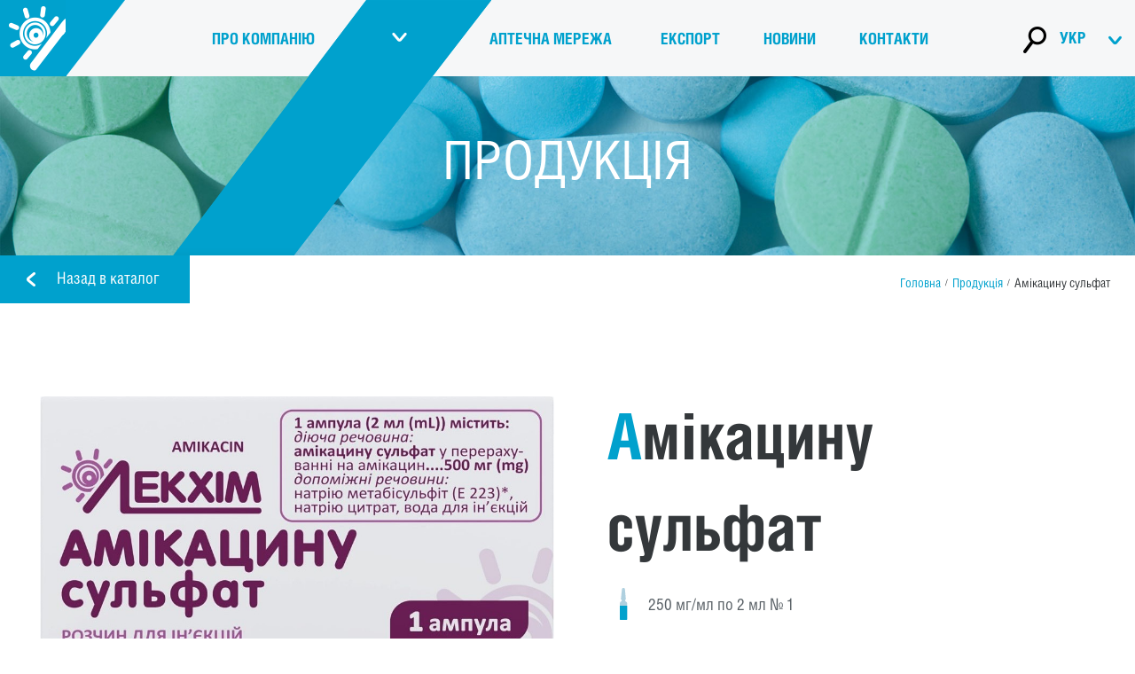

--- FILE ---
content_type: text/html; charset=utf-8
request_url: https://www.lekhim.ua/uk/product/amikacynu-sulfat-250mg-ua
body_size: 16466
content:
<!DOCTYPE html>
<html lang="uk">
<head>
    <!-- Global site tag (gtag.js) - Google Analytics -->
    <script async src="https://www.googletagmanager.com/gtag/js?id=UA-114795766-1"></script>
    <script>
      window.dataLayer = window.dataLayer || [];
      function gtag(){dataLayer.push(arguments);}
      gtag('js', new Date());
      gtag('config', 'UA-114795766-1');
    </script>
    <meta http-equiv="Content-Type" content="text/html; charset=utf-8" />
<link rel="canonical" href="/uk/product/amikacynu-sulfat-250mg-ua" />
<link rel="shortlink" href="/uk/node/72" />
<link rel="shortcut icon" href="https://www.lekhim.ua/sites/default/files/sun-01.png" type="image/png" />
<meta name="SKYPE_TOOLBAR" content="SKYPE_TOOLBAR_PARSER_COMPATIBLE" />
    <meta http-equiv="X-UA-Compatible" content="IE=edge" />
    <meta name="viewport" content="width=device-width, initial-scale=1.0">
    <title>Амікацину сульфат | Лекхім</title>
    <style type="text/css" media="all">
@import url("https://www.lekhim.ua/modules/system/system.base.css?t8pbem");
@import url("https://www.lekhim.ua/modules/system/system.menus.css?t8pbem");
@import url("https://www.lekhim.ua/modules/system/system.messages.css?t8pbem");
@import url("https://www.lekhim.ua/modules/system/system.theme.css?t8pbem");
</style>
<style type="text/css" media="all">
@import url("https://www.lekhim.ua/sites/all/modules/jquery_update/replace/ui/themes/base/minified/jquery.ui.core.min.css?t8pbem");
@import url("https://www.lekhim.ua/sites/all/modules/jquery_update/replace/ui/themes/base/minified/jquery.ui.theme.min.css?t8pbem");
@import url("https://www.lekhim.ua/sites/all/modules/jquery_update/replace/ui/themes/base/minified/jquery.ui.button.min.css?t8pbem");
@import url("https://www.lekhim.ua/sites/all/modules/jquery_update/replace/ui/themes/base/minified/jquery.ui.resizable.min.css?t8pbem");
@import url("https://www.lekhim.ua/sites/all/modules/jquery_update/replace/ui/themes/base/minified/jquery.ui.dialog.min.css?t8pbem");
</style>
<style type="text/css" media="all">
@import url("https://www.lekhim.ua/modules/field/theme/field.css?t8pbem");
@import url("https://www.lekhim.ua/sites/all/modules/geofield_gmap/geofield_gmap.css?t8pbem");
@import url("https://www.lekhim.ua/sites/all/modules/geofield_ymap/geofield_ymap.css?t8pbem");
@import url("https://www.lekhim.ua/modules/node/node.css?t8pbem");
@import url("https://www.lekhim.ua/modules/user/user.css?t8pbem");
@import url("https://www.lekhim.ua/sites/all/modules/views/css/views.css?t8pbem");
@import url("https://www.lekhim.ua/sites/all/modules/ckeditor/css/ckeditor.css?t8pbem");
</style>
<style type="text/css" media="all">
@import url("https://www.lekhim.ua/sites/all/modules/colorbox/styles/default/colorbox_style.css?t8pbem");
@import url("https://www.lekhim.ua/sites/all/modules/ctools/css/ctools.css?t8pbem");
@import url("https://www.lekhim.ua/sites/all/modules/lang_dropdown/lang_dropdown.css?t8pbem");
</style>
<style type="text/css" media="all">
@import url("https://www.lekhim.ua/sites/all/themes/dimension/s/normalize.css?t8pbem");
@import url("https://www.lekhim.ua/sites/all/themes/dimension/lib/fotorama.css?t8pbem");
@import url("https://www.lekhim.ua/sites/all/themes/dimension/s/bootstrap_custom.css?t8pbem");
@import url("https://www.lekhim.ua/sites/all/themes/dimension/s/style.css?t8pbem");
@import url("https://www.lekhim.ua/sites/all/themes/dimension/s/new_style.css?t8pbem");
@import url("https://www.lekhim.ua/sites/all/themes/dimension/s/bt.css?t8pbem");
</style>
    <script type="text/javascript" src="https://www.lekhim.ua/sites/default/files/js/js_Pt6OpwTd6jcHLRIjrE-eSPLWMxWDkcyYrPTIrXDSON0.js"></script>
<script type="text/javascript" src="https://www.lekhim.ua/sites/default/files/js/js_s9fiR5hpT8kbF9pnP_gyVsAopYN5sdJEIVhKpZuIAvw.js"></script>
<script type="text/javascript" src="https://www.lekhim.ua/sites/default/files/js/js_-l1oTAd40tvz8Y8pVcGFbzzL05v4y4LDlznuTNsrmaY.js"></script>
<script type="text/javascript" src="https://www.lekhim.ua/sites/default/files/js/js_jlPX-cF63jUSUlnzMeSYOjuGc_T6qsSHFCpiaTRUXHs.js"></script>
<script type="text/javascript" src="https://www.lekhim.ua/sites/default/files/js/js_JeckhWWXUYJn1gFwuPGbIvbGkAZK1o6n2jeHAHmSPr4.js"></script>
<script type="text/javascript">
<!--//--><![CDATA[//><!--
jQuery.extend(Drupal.settings, {"basePath":"\/","pathPrefix":"uk\/","setHasJsCookie":0,"ajaxPageState":{"theme":"dimension","theme_token":"ASJNfI_CQ3AJtVVW8s8tljVanK2e4E-BHoRVS1f-eKs","jquery_version":"1.12","jquery_version_token":"U1rcgpLQNSP0wGzSMRP41j3X_W2I_yEs-5tsFkQUO4M","js":{"sites\/all\/modules\/browserclass\/js\/browserclass.js":1,"sites\/all\/modules\/jquery_update\/replace\/jquery\/1.12\/jquery.min.js":1,"misc\/jquery-extend-3.4.0.js":1,"misc\/jquery-html-prefilter-3.5.0-backport.js":1,"misc\/jquery.once.js":1,"misc\/drupal.js":1,"sites\/all\/modules\/jquery_update\/js\/jquery_browser.js":1,"sites\/all\/modules\/jquery_update\/replace\/ui\/ui\/minified\/jquery.ui.core.min.js":1,"sites\/all\/modules\/jquery_update\/replace\/ui\/ui\/minified\/jquery.ui.widget.min.js":1,"sites\/all\/modules\/jquery_update\/replace\/ui\/ui\/minified\/jquery.ui.button.min.js":1,"sites\/all\/modules\/jquery_update\/replace\/ui\/ui\/minified\/jquery.ui.mouse.min.js":1,"sites\/all\/modules\/jquery_update\/replace\/ui\/ui\/minified\/jquery.ui.draggable.min.js":1,"sites\/all\/modules\/jquery_update\/replace\/ui\/ui\/minified\/jquery.ui.position.min.js":1,"misc\/ui\/jquery.ui.position-1.13.0-backport.js":1,"sites\/all\/modules\/jquery_update\/replace\/ui\/ui\/minified\/jquery.ui.resizable.min.js":1,"sites\/all\/modules\/jquery_update\/replace\/ui\/ui\/minified\/jquery.ui.dialog.min.js":1,"misc\/ui\/jquery.ui.dialog-1.13.0-backport.js":1,"misc\/form-single-submit.js":1,"misc\/ajax.js":1,"sites\/all\/modules\/jquery_update\/js\/jquery_update.js":1,"sites\/all\/modules\/geofield_gmap\/geofield_gmap.js":1,"sites\/all\/modules\/_custom\/auto_dialog\/autodialog.js":1,"public:\/\/languages\/uk_hJsJe2Om-c1QdL6y2BBHAwC6mQ2cIdzoaYmecKUcuR4.js":1,"sites\/all\/libraries\/colorbox\/jquery.colorbox-min.js":1,"sites\/all\/modules\/colorbox\/js\/colorbox.js":1,"sites\/all\/modules\/colorbox\/styles\/default\/colorbox_style.js":1,"sites\/all\/modules\/colorbox\/js\/colorbox_load.js":1,"sites\/all\/modules\/colorbox\/js\/colorbox_inline.js":1,"misc\/progress.js":1,"sites\/all\/modules\/lang_dropdown\/lang_dropdown.js":1,"sites\/all\/themes\/dimension\/js\/jquery.masonry.min.js":1,"sites\/all\/themes\/dimension\/lib\/fotorama.js":1,"sites\/all\/themes\/dimension\/js\/parallax.js":1,"sites\/all\/themes\/dimension\/js\/jquery.selectbox-0.2.js":1,"sites\/all\/themes\/dimension\/js\/jquery-scrolltofixed-min.js":1,"sites\/all\/themes\/dimension\/js\/jquery.mCustomScrollbar.concat.min.js":1,"sites\/all\/themes\/dimension\/js\/jquery.nav.js":1,"sites\/all\/themes\/dimension\/js\/jquery.scrollTo.js":1,"sites\/all\/themes\/dimension\/js\/jquery-ui.min.js":1,"sites\/all\/themes\/dimension\/js\/jquery.formstyler.min.js":1,"sites\/all\/themes\/dimension\/js\/my.js":1,"sites\/all\/themes\/dimension\/js\/bt.js":1,"sites\/all\/themes\/dimension\/js\/bootstrap.min.js":1,"sites\/all\/themes\/dimension\/js\/custom.js":1},"css":{"modules\/system\/system.base.css":1,"modules\/system\/system.menus.css":1,"modules\/system\/system.messages.css":1,"modules\/system\/system.theme.css":1,"misc\/ui\/jquery.ui.core.css":1,"misc\/ui\/jquery.ui.theme.css":1,"misc\/ui\/jquery.ui.button.css":1,"misc\/ui\/jquery.ui.resizable.css":1,"misc\/ui\/jquery.ui.dialog.css":1,"modules\/field\/theme\/field.css":1,"sites\/all\/modules\/geofield_gmap\/geofield_gmap.css":1,"sites\/all\/modules\/geofield_ymap\/geofield_ymap.css":1,"modules\/node\/node.css":1,"modules\/user\/user.css":1,"sites\/all\/modules\/views\/css\/views.css":1,"sites\/all\/modules\/ckeditor\/css\/ckeditor.css":1,"sites\/all\/modules\/colorbox\/styles\/default\/colorbox_style.css":1,"sites\/all\/modules\/ctools\/css\/ctools.css":1,"sites\/all\/modules\/lang_dropdown\/lang_dropdown.css":1,"sites\/all\/themes\/dimension\/s\/normalize.css":1,"sites\/all\/themes\/dimension\/lib\/fotorama.css":1,"sites\/all\/themes\/dimension\/s\/bootstrap_custom.css":1,"sites\/all\/themes\/dimension\/s\/style.css":1,"sites\/all\/themes\/dimension\/s\/new_style.css":1,"sites\/all\/themes\/dimension\/s\/bt.css":1}},"colorbox":{"opacity":"0.85","current":"{current} \u0437 {total}","previous":"\u00ab \u041f\u043e\u043f\u0435\u0440\u0435\u0434\u043d\u044f","next":"\u041d\u0430\u0441\u0442\u0443\u043f\u043d\u0430 \u00bb","close":"\u0417\u0430\u043a\u0440\u0438\u0442\u0438","maxWidth":"98%","maxHeight":"98%","fixed":true,"mobiledetect":true,"mobiledevicewidth":"480px","file_public_path":"\/sites\/default\/files","specificPagesDefaultValue":"admin*\nimagebrowser*\nimg_assist*\nimce*\nnode\/add\/*\nnode\/*\/edit\nprint\/*\nprintpdf\/*\nsystem\/ajax\nsystem\/ajax\/*"},"urlIsAjaxTrusted":{"\/uk\/search":true,"\/uk\/product\/amikacynu-sulfat-250mg-ua":true}});
//--><!]]>
</script>
    <!--[if lt IE 9]><script src="https://html5shim.googlecode.com/svn/trunk/html5.js"></script><![endif]-->

</head>
<body class="html not-front not-logged-in no-sidebars page-node page-node- page-node-72 node-type-product product_page i18n-uk" >
                  <div class="header-wrapper">
        <div class="section">
                                  <div class="main_menu">
                  <div class="section">
                      <div class="region region-main-menu">
    <div id="block-block-21" class="block_block_21 block block-block">

      
  <div class="content">
    <div class="popup_search">
        	<a href="#" class="ico"></a>
        </div>  </div>
</div><div id="block-menu-menu-fronttopmenu" class="block_menu_menu-fronttopmenu block block-menu">

      
  <div class="content">
    <ul class="menu"><li class="first leaf mlid-953 plid-0"><a href="/uk" title="">Головна</a></li>
<li class="expanded mlid-945 plid-0"><a href="/uk/about" title="">Про компанiю</a><ul class="menu"><li class="first leaf mlid-1026 plid-945"><a href="/uk/about" title="">Про компанію</a></li>
<li class="leaf mlid-1028 plid-945"><a href="/uk/prat-tehnolog" title="">ПрАТ «Технолог»</a></li>
<li class="leaf mlid-1021 plid-945"><a href="/uk/prat-lekhim-harkiv" title="">АТ «Лекхім-Харків»</a></li>
<li class="leaf mlid-3763 plid-945"><a href="/uk/tov-lekhim-obuhiv" title="">ТОВ «Лекхім-Обухів»</a></li>
<li class="leaf mlid-3952 plid-945"><a href="/uk/uab-lekhim-vilnius" title="">UAB «LEKHIM-VILNIUS»</a></li>
<li class="leaf mlid-5356 plid-945"><a href="/uk/ip-lekhim-tov" title="">ІП «LEKHIM» ТОВ</a></li>
<li class="leaf mlid-1022 plid-945"><a href="/uk/safety" title="">Безпека та фармаконагляд (Технолог)</a></li>
<li class="leaf mlid-1032 plid-945"><a href="/uk/safety_kh_ua" title="">Безпека і фармаконагляд (Харків)</a></li>
<li class="last leaf mlid-4977 plid-945"><a href="/uk/partnery" title="">Партнерам</a></li>
</ul></li>
<li class="expanded mlid-946 plid-0"><a href="/uk/group-actions" title="">Продукція</a><ul class="menu"><li class="first leaf mlid-1821 plid-946"><a href="/uk/group-actions" title="">Лікарські засоби</a></li>
<li class="leaf mlid-1822 plid-946"><a href="/uk/vet" title="">Ветеринарні препарати</a></li>
<li class="leaf mlid-1823 plid-946"><a href="/uk/enjoy" title="">Вода питна природна Enjoy</a></li>
<li class="last leaf mlid-6924 plid-946"><a href="/uk/voda-pytna-pryrodna-senoman" title="">Вода питна природна Сеноман</a></li>
</ul></li>
<li class="leaf mlid-947 plid-0"><a href="/uk/outlets" title="">Аптечна мережа</a></li>
<li class="leaf mlid-948 plid-0"><a href="/uk/karta-eksportu#node-230" title="">Експорт</a></li>
<li class="expanded mlid-949 plid-0"><a href="/uk/news" title="">Новини</a></li>
<li class="last leaf mlid-950 plid-0"><a href="/uk/kontakty" title="">Контакти</a></li>
</ul>  </div>
</div><div id="block-block-17" class="block_block_17 block block-block">

      
  <div class="content">
    Продукція  </div>
</div><div id="block-lang-dropdown-language-content" class="block_lang_dropdown_language_content block block-lang-dropdown">

      
  <div class="content">
    <form class="lang_dropdown_form language_content" id="lang_dropdown_form_language_content" action="/uk/product/amikacynu-sulfat-250mg-ua" method="post" accept-charset="UTF-8"><div><div class="form-item form-type-select form-item-lang-dropdown-select">
 <select class="lang-dropdown-select-element form-select" id="lang-dropdown-select-language_content" style="width:165px" name="lang_dropdown_select"><option value="en">ENG</option><option value="ru">РУС</option><option value="uk" selected="selected">УКР</option></select>
</div>
<input type="hidden" name="en" value="/en/product/amikacina-sulfat-250mg-eng" />
<input type="hidden" name="ru" value="/ru/amikacina-sulfat_dose-250-mgml-po-2-ml-no-1" />
<input type="hidden" name="uk" value="/uk/product/amikacynu-sulfat-250mg-ua" />
<noscript><div>
<input type="submit" id="edit-submit" name="op" value="Перехід" class="form-submit" />
</div></noscript><input type="hidden" name="form_build_id" value="form-qAzTvMPqZ0CVQapfyWUyTiDwNrYTSoYemo-diHZAH8s" />
<input type="hidden" name="form_id" value="lang_dropdown_form" />
</div></form>  </div>
</div><div id="block-block-18" class="block_block_18 block block-block">

      
  <div class="content">
    <div class="mob_logo">
        	<a href="http://lekhim.ua/uk"></a>
<div class="resize"></div>
        </div>
  </div>
</div>  </div>
                  </div>
              </div>
                      <div class="header clearfix">
                                                      </div>
        </div>
            </div>


<div class="top_one_region" >
    <div class="section l154">
        <div class="region region-top-one-region">
    <div id="block-block-22" class="block_block_22 block block-block">

      
  <div class="content">
    <a href="/uk/group-actions">Назад в каталог</a>  </div>
</div>  </div>
                            <div class="breadcrumb"><a href="/uk">Головна</a><span> / </span><a href="/uk/group-actions">Продукція</a><span> / </span>Амікацину сульфат</div>
                  </div>
</div>


    <div class="main-wrapper">
        <div class="section">
            <div class="main-content container-fluid">
              
               <div class="page-content clearfix contextual-links-region">


                              
                                                                                                            <div class="tabs"></div>
                                                  
                                  <div class="region region-content">
    <div id="block-system-main" class="block_system_main block block-system">

      
  <div class="content">
    <div id="node-72"
     class="node node-product node-promoted node-product-full clearfix" about="/uk/product/amikacynu-sulfat-250mg-ua" typeof="sioc:Item foaf:Document">

    
    
    <span property="dc:title" content="Амікацину сульфат" class="rdf-meta element-hidden"></span>
    
    <div class="content">
        <div class="top container-fluid">
            <div class="left col-lg-6 col-md-6 col-sm-12 col-xs-12">
                <div class="field-product-image"><div class="field-items"><div class="field-item even"><img class="img-responsive"  typeof="foaf:Image" src="https://www.lekhim.ua/sites/default/files/amikacynu_sulfat_250_mg_ml_2_ml_no1_0.jpg" width="960" height="803" alt="" /></div></div></div>            </div>
            <div class="right  col-lg-6 col-md-6 col-sm-12 col-xs-12">
                <div class="product_title col-lg-12 col-md-12 col-sm-12 col-xs-12">
                    <p class="col-lg-12 col-md-12 col-sm-12 col-xs-12">Амікацину сульфат</p>
                </div>
                <div class="dosirovka char_row col-lg-12 col-md-12 col-sm-12 col-xs-12">
                    <div class="wrapper col-lg-12 col-md-12 col-sm-12 col-xs-12">
                        <div class="fas_image l140"><img class="img-responsive" alt="" src="/sites/default/files/ampoule_blu.svg"/></div><span><div class="field-dos"><div class="field-items"><div class="field-item even">250 мг/мл по 2 мл № 1</div></div></div></span>
                    </div>
                </div>
                <div class="group_act char_row container-fluid">
                    <div class="char_label col-lg-3 col-md-4 col-sm-12 col-xs-12">
                        Фармакотерапевтична група
                    </div>
                    <div class="value  col-lg-9 col-md-8 col-sm-12 col-xs-12">
                        <a href="/uk/group-actions#J">Протимікробні засоби для системного застосування
</a>
                    </div>

                </div>
                <div class="act_group char_row container-fluid">
                    <div class="char_label col-lg-3 col-md-4 col-sm-12 col-xs-12">
                        Діюча речовина
                    </div>
                    <div class="value  col-lg-9 col-md-8 col-sm-12 col-xs-12">
                        <a href="/uk/act-substances#Am�">Амікацину сульфат</a>
                    </div>

                </div>

                <div class="dos_form char_row container-fluid">
                    <div class="char_label col-lg-3 col-md-4 col-sm-12 col-xs-12">
                        Лікарська форма
                    </div>
                    <div class="value  col-lg-9 col-md-8 col-sm-12 col-xs-12">
                        Розчин для ін'єкцій
                    </div>

                </div>
                                    <div class="kod_atc char_row container-fluid">
                        <div class="char_label col-lg-3 col-md-4 col-sm-12 col-xs-12">
                            Код АТХ                        </div>
                        <div class="value  col-lg-9 col-md-8 col-sm-12 col-xs-12">
                            J01GB06                        </div>
                    </div>
                                        <div class="kod_rx char_row container-fluid">
                        <div class="char_label col-lg-3 col-md-4 col-sm-12 col-xs-12">
                            RX/OTC
                        </div>
                        <div class="value  col-lg-9 col-md-8 col-sm-12 col-xs-12">
                            RX
                        </div>

                    </div>
                                        <div class="reg char_row container-fluid">
                        <div class="char_label col-lg-3 col-md-4 col-sm-12 col-xs-12">
                            Реєстраційне посвідчення
                        </div>
                        <div class="value  col-lg-9 col-md-8 col-sm-12 col-xs-12">
                            UA/12356/01/02
                        </div>

                    </div>
                                                        <div class="instruction_link_drlz char_row container-fluid">
                        <div class="value  col-lg-12 col-md-12 col-sm-12 col-xs-12">
                            <a href="#">Інструкція для медичного застосування лікарського засобу</a>
                        </div>
                    </div>
                    
                
                            </div>
        </div>
        <b class="bottom container-fluid"></b>
                <div class="bot_left col-lg-9 col-md-9 col-sm-12 col-xs-12">
                    </div>
                        <section id="drlz_html_section" class="drlz_html_uk">


                                    <div id="drlz_block" class="drlz_button col-lg-12 col-md-12 col-sm-12 col-xs-12">
                        <span class="show_drlz_more"><i>+</i>Інструкція для медичного застосування лікарського засобу</span>
                    </div>
                    <div class="drlz_html col-lg-12 col-md-12 col-sm-12 col-xs-12">
                        <div lang=RU style='tab-interval:35.4pt'>

<div class=WordSection1>

<p class=MsoNormalCxSpFirst align=center style='text-align:center'><b
style='mso-bidi-font-weight:normal'><span lang=UK style='mso-ansi-language:
UK'><h3>ІНСТРУКЦІЯ</h3><p></p></span></b></p>

<p class=MsoNormalCxSpMiddle align=center style='text-align:center'><b
style='mso-bidi-font-weight:normal'><span lang=UK style='mso-ansi-language:
UK'>для
медичного застосування
лікарського
засобу<p></p></span></b></p>

<p class=MsoNormalCxSpLast align=center style='text-align:center'><b
style='mso-bidi-font-weight:normal'><span lang=UK style='mso-ansi-language:
UK'><p> </p></span></b></p>

<h5 align=center style='margin:0cm;margin-bottom:.0001pt;mso-add-space:auto;
text-align:center'><span style='font-size:12.0pt;font-family:"Times New Roman","serif";
text-transform:uppercase;font-style:normal;mso-bidi-font-style:italic'>ам</span><span
lang=UK style='font-size:12.0pt;font-family:"Times New Roman","serif";
text-transform:uppercase;mso-ansi-language:UK;font-style:normal;mso-bidi-font-style:
italic'>ІКАЦИНУ
СУЛЬФАТ<p></p></span></h5>

<p class=MsoNormalCxSpFirst align=center style='text-align:center'><b
style='mso-bidi-font-weight:normal'><span style='text-transform:uppercase'>(Amikacin
sulfate)<p></p></span></b></p>

<p class=MsoNormalCxSpLast style='text-align:justify'><b style='mso-bidi-font-weight:
normal'><span lang=UK style='mso-ansi-language:UK'><p> </p></span></b></p>

<p class=iauiue style='text-align:justify'><b><i style='mso-bidi-font-style:
normal'><span lang=UK style='font-size:12.0pt;mso-ansi-language:UK'>Склад:<p></p></span></i></b></p>

<p class=MsoNormalCxSpFirst style='text-align:justify'><i style='mso-bidi-font-style:
normal'><span lang=UK style='mso-ansi-language:UK'>діюча
речовина:</span></i><span
lang=UK style='mso-ansi-language:UK'> amikacin;<p></p></span></p>

<p class=MsoNormalCxSpMiddle style='margin-right:-14.2pt;mso-add-space:auto;
text-align:justify'><span lang=UK style='mso-ansi-language:UK'>1</span> <span
lang=UK style='mso-ansi-language:UK'>мл
розчину
містить
амікацину
сульфату у перерахуванні
на амікацин 50</span> <span
lang=UK style='mso-ansi-language:UK'>мг або 250</span> <span
lang=UK style='mso-ansi-language:UK'>мг;<p></p></span></p>

<p class=MsoNormalCxSpMiddle style='text-align:justify'><i style='mso-bidi-font-style:
normal'>допоміжні
речовини:</i>
натрію
метабісульфіт
(Е 223), натрію
цитрат, вода
для ін’єкцій<span
lang=UK style='mso-ansi-language:UK'>.<p></p></span></p>

<p class=MsoNormalCxSpMiddle style='text-align:justify'><span lang=UK
style='mso-ansi-language:UK'><p> </p></span></p>

<p class=MsoNormalCxSpMiddle style='text-align:justify'><b style='mso-bidi-font-weight:
normal'><span lang=UK style='mso-ansi-language:UK'>Лікарська
форма. </span></b><span lang=UK style='mso-ansi-language:
UK;mso-bidi-font-weight:bold'>Р</span><span lang=UK style='mso-ansi-language:
UK'>озчин для
ін’єкцій.<p></p></span></p>

<p class=MsoNormalCxSpMiddle style='text-align:justify'><i style='mso-bidi-font-style:
normal'><span lang=UK style='mso-ansi-language:UK'>Основні
фізико-хімічні
властивості: </span></i><span
lang=UK style='mso-ansi-language:UK'>прозора,
безбарвна
або злегка
жовтувата рідина.<p></p></span></p>

<p class=MsoNormalCxSpLast style='text-align:justify'><span lang=UK
style='mso-ansi-language:UK'><p> </p></span></p>

<p class=MsoBodyText style='margin-top:0cm;margin-right:-14.2pt;margin-bottom:
0cm;margin-left:0cm;margin-bottom:.0001pt;mso-add-space:auto;text-align:justify'><b
style='mso-bidi-font-weight:normal'><span lang=UK style='mso-ansi-language:
UK;mso-bidi-font-style:italic'>Фармакотерапевтична
група.</span></b><b><span lang=UK
style='mso-ansi-language:UK'> </span></b>Протимікробні
засоби для
системного
застосування.</p>

<p class=MsoNormalCxSpFirst style='text-align:justify'>Аміноглікозиди.
Амікацин. Код
АТ<span lang=UK style='mso-ansi-language:UK'>Х</span> J01G B06<span
style='mso-bidi-font-style:italic'>.</span><span lang=UK style='mso-ansi-language:
UK;mso-bidi-font-style:italic'><p></p></span></p>

<p class=MsoNormalCxSpMiddle style='text-align:justify'><span lang=UK
style='mso-ansi-language:UK'><p> </p></span></p>

<p class=MsoNormal style='text-align:justify'><b><i style='mso-bidi-font-style:
normal'><span lang=UK style='mso-ansi-language:UK'>Фармакологічні
властивості</span></i></b><b><span
lang=UK style='mso-ansi-language:UK'>.</span></b><span lang=UK
style='mso-ansi-language:UK'> <p></p></span></p>

<p class=MsoNormal style='text-align:justify'><i style='mso-bidi-font-style:
normal'><span lang=UK style='mso-ansi-language:UK'>Фармакодинаміка.</span></i><span
lang=UK style='mso-ansi-language:UK'><p></p></span></p>

<p class=MsoNormalCxSpMiddle style='margin-right:-14.2pt;mso-add-space:auto;
text-align:justify;background:white'>Амікацин
— напівсинтетичний
аміноглікозидний
антибіотик
широкого
спектра дії.
Амікацин
активно
проникає
крізь мембрану
бактеріальної
клітини.
Зв’язуючись
з 30S субодиницею
рибосом,
заважає
утворенню
комплексу
транспортної
та матричної
РНК, блокує синтез
білка, а
також
порушує
синтез
цитоплазматичної
мембрани
бактерії.</p>

<p class=MsoNormalCxSpMiddle style='margin-right:-14.2pt;mso-add-space:auto;
text-align:justify;background:white'>Активний
щодо
аеробних
грамнегативних
мікроорганізмів:
<i style='mso-bidi-font-style:normal'>Pseudomonas aeruginosa, Escherichia coli,
Shigella spp., Salmonella spp., Klebsiella spp., Enterobacter spp., Providencia
spp., Proteus spp.
(індолпозитивні
та
індолнегативні
штами), Serratia spp., Acinetobacter species,
Citrobacter freundii</i>.</p>

<p class=MsoNormalCxSpMiddle style='margin-right:-14.2pt;mso-add-space:auto;
text-align:justify;background:white'>Активний
щодо деяких
грампозитивних
мікроорганізмів:
<i style='mso-bidi-font-style:normal'>Staphylococcus spp</i>., у
т.ч. стафілококів,
стійких до
пеніциліну,
метициліну,
деяких
цефалоспоринів
і деяких
штамів <i style='mso-bidi-font-style:normal'>Streptococcus
pyogenes, Streptococcus pneumoniae, Enterococcus</i>.
Амікацин за
певних умов
можна
застосовувати
як базову
терапію при
встановленому
діагнозі або
при підозрі
на хворобу,
яка
спричиняється
чутливими
штамами
стафілококів,
у пацієнтів з
алергією на інші
антибіотики
та при
змішаних
стафілококово-грамнегативних
інфекціях.
Амікацин
неактивний
щодо анаеробних
збудників.</p>

<p class=MsoNormal style='text-align:justify'><i style='mso-bidi-font-style:
normal'><span lang=UK style='mso-ansi-language:UK'>Фармакокінетика.<p></p></span></i></p>

<p class=MsoNormalCxSpMiddle style='margin-right:-14.2pt;mso-add-space:auto;
text-align:justify;background:white'>Після
внутрішньом’язового
введення амікацин
всмоктується
швидко та
повністю.
Максимальна
концентрація
досягається
через 0,5—1,5 години
після внутрішньом’язового
введення та
через
0,5 години після
внутрішньовенного
введення.
Терапевтична
концентрація
амікацину
зберігається
протягом 10—12 годин.</p>

<p class=MsoNormalCxSpMiddle style='margin-right:-14.2pt;mso-add-space:auto;
text-align:justify;background:white'><i>Розподіл.
</i>Зв’язування
з білками
крові
становить 4—11 %.
Амікацин
добре
розподіляється
у позаклітинній
речовині
(вмісті
абсцесів,
плевральному
випоті,
асцитичній,
перикардіальній,
синовіальній,
лімфатичній
та
перитонеальній
рідині).
Амікацин у
високих
концентраціях
знаходиться
у сечі, в
низьких — у
жовчі,
грудному
молоці,
водянистій
волозі ока,
бронхіальному
секреті, мокротинні
та
спинномозковій
рідині.
Амікацин добре
проникає у
всі тканини
організму, де
накопичується
внутрішньоклітинно.
Висока
концентрація
амікацину
відзначається
в органах з
посиленим
кровопостачанням:
легенях,
печінці,
міокарді,
селезінці і
особливо у
нирках, де
накопичується
у корковому
шарі; менша
концентрація
— у м’язах,
жировій
тканині та
кістках.</p>

<p class=MsoNormalCxSpMiddle style='margin-right:-14.2pt;mso-add-space:auto;
text-align:justify;background:white'>У
дорослих у
середніх
терапевтичних
дозах
амікацин
практично не
проникає
крізь гематоенцефалічний
бар’єр, при
запаленні мозкових
оболонок
проникнення
раптово
збільшується.
У
новонароджених
досягаються
більш високі
концентрації
у спинномозковій
рідині, ніж у
дорослих.</p>

<p class=MsoNormalCxSpMiddle style='margin-right:-14.2pt;mso-add-space:auto;
text-align:justify;background:white'>Амікацин
проникає
крізь
плацентарний
бар’єр і
виявляється
в крові плода
та амніотичній
рідині.</p>

<p class=MsoNormalCxSpMiddle style='margin-right:-14.2pt;mso-add-space:auto;
text-align:justify;background:white'><i>Виведення.
</i>Амікацин не
метаболізується,
виводиться
нирками
шляхом
клубочкової
фільтрації (65—94 %)
у
незміненому
стані,
утворюючи
високі концентрації
в сечі.
Нирковий
кліренс — 79—100 мл/хв.
Швидкість
екскреції
залежить від
віку, функції
нирок та
супутньої
патології пацієнта.</p>

<p class=MsoNormalCxSpMiddle style='margin-right:-14.2pt;mso-add-space:auto;
text-align:justify;background:white'>У
хворих з
пропасницею
вона
збільшується,
при зниженні
функції
нирок та у
літніх людей —
значно
уповільнюється.</p>

<p class=MsoNormalCxSpMiddle style='margin-right:-14.2pt;mso-add-space:auto;
text-align:justify;background:white'>Період
напіввиведення
у дорослих з
нормальною
функцією
нирок
становить 2—4 години,
у новонароджених
— 5—8 годин, у
старших
дітей — 2,5—4 години.
При нирковій
недостатності
період
напіввиведення
може
досягати
70 годин і більше,
при
муковісцидозі
— 1—2 години.
Кінцева
тривалість
періоду напіввиведення
— більше
100 годин
(звільнення з
внутрішньоклітинних
депо).</p>

<p class=MsoNormalCxSpMiddle style='text-align:justify'>При
гемодіалізі
виводиться
50 % за 4—6 годин,
при
перитонеальному
діалізі — 25 %
за <span
style='mso-spacerun:yes'>             </span>48—72 години.</p>

<p class=MsoNormalCxSpMiddle style='text-align:justify'><p> </p></p>

<p class=MsoNormal style='text-align:justify'><b style='mso-bidi-font-weight:
normal'>Клінічні
характеристики.<p></p></b></p>

<p class=MsoBodyText style='margin-bottom:0cm;margin-bottom:.0001pt;text-align:
justify'><b style='mso-bidi-font-weight:normal'><i><span style='color:black'>Показання.
<p></p></span></i></b></p>

<p class=MsoBodyTextCxSpLast style='margin-bottom:0cm;margin-bottom:.0001pt;
mso-add-space:auto;text-align:justify;mso-hyphenate:none'>Інфекції,
спричинені
чутливими до
амікацину
штамами
мікроорганізмів,
резистентних
до інших
аміноглікозидів<span
style='mso-fareast-language:AR-SA'>.<p></p></span></p>

<p class=MsoNormalCxSpFirst style='text-align:justify'><b style='mso-bidi-font-weight:
normal'><i style='mso-bidi-font-style:normal'><span lang=UK style='font-size:
10.0pt;mso-ansi-language:UK'><p> </p></span></i></b></p>

<p class=MsoNormalCxSpLast style='text-align:justify'><b style='mso-bidi-font-weight:
normal'><i style='mso-bidi-font-style:normal'><span lang=UK style='mso-ansi-language:
UK'>Протипоказання.
<p></p></span></i></b></p>

<p class=MsoBodyTextCxSpFirst style='margin-top:0cm;margin-right:-14.2pt;
margin-bottom:0cm;margin-left:0cm;margin-bottom:.0001pt;mso-add-space:auto;
text-align:justify;text-indent:0cm;mso-list:l4 level1 lfo9;tab-stops:0cm'><![if !supportLists]><span
style='font-family:Wingdings;mso-fareast-font-family:Wingdings;mso-bidi-font-family:
Wingdings'><span style='mso-list:Ignore'>Ø<span style='font:7.0pt "Times New Roman"'>   
</span></span></span><![endif]>Ниркова
недостатність;</p>

<p class=MsoBodyTextCxSpLast style='margin-top:0cm;margin-right:-14.2pt;
margin-bottom:0cm;margin-left:0cm;margin-bottom:.0001pt;mso-add-space:auto;
text-align:justify;text-indent:0cm;mso-list:l4 level1 lfo9;tab-stops:-42.55pt'><![if !supportLists]><span
style='font-family:Wingdings;mso-fareast-font-family:Wingdings;mso-bidi-font-family:
Wingdings'><span style='mso-list:Ignore'>Ø<span style='font:7.0pt "Times New Roman"'>   
</span></span></span><![endif]>неврит
слухового
нерва;</p>

<p class=MsoNormalCxSpFirst style='margin-top:0cm;margin-right:-14.2pt;
margin-bottom:0cm;margin-left:0cm;margin-bottom:.0001pt;mso-add-space:auto;
text-align:justify;text-indent:0cm;mso-pagination:none;mso-list:l4 level1 lfo9;
tab-stops:-99.25pt;background:white;mso-layout-grid-align:none'><![if !supportLists]><span
style='font-family:Wingdings;mso-fareast-font-family:Wingdings;mso-bidi-font-family:
Wingdings'><span style='mso-list:Ignore'>Ø<span style='font:7.0pt "Times New Roman"'>   
</span></span></span><![endif]>підвищена
чутливість
до амікацину
або до будь-якого
іншого
антибіотика
аміноглікозидної
групи та їх
похідних;</p>

<p class=MsoNormalCxSpMiddle style='margin-top:0cm;margin-right:-14.2pt;
margin-bottom:0cm;margin-left:0cm;margin-bottom:.0001pt;mso-add-space:auto;
text-align:justify;text-indent:0cm;mso-pagination:none;mso-list:l4 level1 lfo9;
tab-stops:-99.25pt;background:white;mso-layout-grid-align:none'><![if !supportLists]><span
style='font-family:Wingdings;mso-fareast-font-family:Wingdings;mso-bidi-font-family:
Wingdings'><span style='mso-list:Ignore'>Ø<span style='font:7.0pt "Times New Roman"'>   
</span></span></span><![endif]>підвищена
чутливість
до будь-якої
з допоміжних
речовин, що
входять до
складу препарату;</p>

<p class=MsoNormalCxSpMiddle style='margin-top:0cm;margin-right:-14.2pt;
margin-bottom:0cm;margin-left:0cm;margin-bottom:.0001pt;mso-add-space:auto;
text-align:justify;text-indent:0cm;mso-pagination:none;mso-list:l4 level1 lfo9;
tab-stops:-99.25pt;background:white;mso-layout-grid-align:none'><![if !supportLists]><span
style='font-family:Wingdings;mso-fareast-font-family:Wingdings;mso-bidi-font-family:
Wingdings'><span style='mso-list:Ignore'>Ø<span style='font:7.0pt "Times New Roman"'>   
</span></span></span><![endif]>міастенія
гравіс;</p>

<p class=MsoNormalCxSpMiddle style='margin-top:0cm;margin-right:-14.2pt;
margin-bottom:0cm;margin-left:0cm;margin-bottom:.0001pt;mso-add-space:auto;
text-align:justify;text-indent:0cm;mso-pagination:none;mso-list:l4 level1 lfo9;
tab-stops:-99.25pt;background:white;mso-layout-grid-align:none'><![if !supportLists]><span
style='font-family:Wingdings;mso-fareast-font-family:Wingdings;mso-bidi-font-family:
Wingdings'><span style='mso-list:Ignore'>Ø<span style='font:7.0pt "Times New Roman"'>   
</span></span></span><![endif]>порушення
функції
вестибулярного
апарату;</p>

<p class=MsoNormalCxSpMiddle style='margin-top:0cm;margin-right:-14.2pt;
margin-bottom:0cm;margin-left:0cm;margin-bottom:.0001pt;mso-add-space:auto;
text-align:justify;text-indent:0cm;mso-pagination:none;mso-list:l4 level1 lfo9;
tab-stops:-92.15pt;background:white;mso-layout-grid-align:none'><![if !supportLists]><span
style='font-family:Wingdings;mso-fareast-font-family:Wingdings;mso-bidi-font-family:
Wingdings'><span style='mso-list:Ignore'>Ø<span style='font:7.0pt "Times New Roman"'>   
</span></span></span><![endif]>азотемія
(залишковий
азот вище
150 мг %);</p>

<p class=MsoNormalCxSpMiddle style='margin-top:0cm;margin-right:-14.2pt;
margin-bottom:0cm;margin-left:0cm;margin-bottom:.0001pt;mso-add-space:auto;
text-align:justify;text-indent:0cm;mso-pagination:none;mso-list:l4 level1 lfo9;
tab-stops:-99.25pt;background:white;mso-layout-grid-align:none'><![if !supportLists]><span
style='font-family:Wingdings;mso-fareast-font-family:Wingdings;mso-bidi-font-family:
Wingdings'><span style='mso-list:Ignore'>Ø<span style='font:7.0pt "Times New Roman"'>   
</span></span></span><![endif]>попереднє
лікування
ото- або
нефротоксичними
препаратами.</p>

<p class=MsoNormalCxSpMiddle style='text-align:justify'><b style='mso-bidi-font-weight:
normal'><span style='font-size:10.0pt'><p> </p></span></b></p>

<p class=MsoNormalCxSpLast style='text-align:justify'><b style='mso-bidi-font-weight:
normal'><i style='mso-bidi-font-style:normal'><span lang=UK style='mso-ansi-language:
UK'>Взаємодія з
іншими
лікарськими
засобами та
інші види
взаємодій.<p></p></span></i></b></p>

<p class=MsoBodyTextCxSpFirst style='margin-right:-14.2pt;mso-add-space:auto;
text-align:justify'><span lang=UK style='mso-ansi-language:UK'>Одночасне
введення
Амікацину
сульфату з
анестетиками
і
міорелаксантами
може
спричинити
блокаду
нейром’язової
передачі та
параліч
дихальних
м’язів.<p></p></span></p>

<p class=MsoBodyTextCxSpLast style='margin-top:0cm;margin-right:-14.2pt;
margin-bottom:0cm;margin-left:0cm;margin-bottom:.0001pt;mso-add-space:auto;
text-align:justify'><span lang=UK style='mso-ansi-language:UK'>Ризик
розвитку
нефротоксичної
дії підвищується
при
одночасному
застосуванні
з амфотерицином
В,
цефалотином,
поліміксином
і фуросемідом.
</span>Ризик
розвитку
ототоксичної
дії підвищується
при
одночасному
застосуванні
препарату з
фуросемідом,
етакриновою
кислотою або
цисплатином.</p>

<p class=a00 style='margin-right:-14.2pt;mso-add-space:auto;text-align:justify'><span
lang=UK>Амікацину
сульфат
несумісний у
розчині з пеніцилінами,
цефалоспоринами,
амфотерицином,
гідрохлортіазидом,
еритроміцином,
гепарином,
нітрофурантоїном,
тіопентоном,
варфарином,
тетрациклінами,
вітамінами
групи В, вітаміном
С і калію
хлоридом. </span></p>

<p class=MsoNormalCxSpFirst style='margin-right:-14.2pt;mso-add-space:auto;
text-align:justify;background:white'><span lang=UK style='mso-ansi-language:
UK'>Індометацин,
фенілбутазон
та інші НПЗЗ,
які
порушують
нирковий
кровотік,
можуть сповільнювати
швидкість
виведення <span
style='mso-bidi-font-weight:bold'>амікацину
сульфату</span>.
Коли <span style='mso-bidi-font-weight:bold'>амікацину
сульфат </span>застосовують
недоношеним
немовлятам
одночасно з
внутрішньовенним
введенням
індометацину,
відбувається
підвищення
концентрації
препарату в плазмі
крові і
виникає
ризик
розвитку
токсичності.<p></p></span></p>

<p class=MsoNormalCxSpMiddle style='margin-right:-14.2pt;mso-add-space:auto;
text-align:justify;background:white'><span lang=UK style='mso-ansi-language:
UK'>Комбінації
антибіотиків
<i style='mso-bidi-font-style:normal'>амікацин
+ цефтазидим</i>
та <i style='mso-bidi-font-style:normal'>амікацин
+ цефотаксим</i>
виявляють найбільш
адитивний та
синергічний
ефект щодо </span><i
style='mso-bidi-font-style:normal'>Pseudomonas</i><i style='mso-bidi-font-style:
normal'><span style='mso-ansi-language:UK'> </span>aeruginosa</i><span lang=UK
style='mso-ansi-language:UK'>.<p></p></span></p>

<p class=MsoNormalCxSpMiddle style='text-align:justify'><b style='mso-bidi-font-weight:
normal'><span lang=UK style='font-size:10.0pt;mso-ansi-language:UK'><p> </p></span></b></p>

<p class=MsoNormal style='text-align:justify'><b style='mso-bidi-font-weight:
normal'><i style='mso-bidi-font-style:normal'><span lang=UK style='letter-spacing:
-.2pt;mso-ansi-language:UK'>Особливості
застосування.
<p></p></span></i></b></p>

<p class=MsoBodyTextCxSpFirst style='margin-right:-14.2pt;mso-add-space:auto;
text-align:justify'><span lang=UK style='mso-ansi-language:UK'>У
зв’язку з
потенційною
ототоксичністю
і нефротоксичністю
аміноглікозидів
хворі мають
знаходитися
під особливим
наглядом
лікаря.<p></p></span></p>

<p class=MsoBodyTextCxSpMiddle style='margin-right:-14.2pt;mso-add-space:auto;
text-align:justify'><span lang=UK style='mso-fareast-font-family:Calibri;
mso-ansi-language:UK'><p> </p></span></p>

<p class=MsoBodyTextCxSpMiddle style='margin-right:-14.2pt;mso-add-space:auto;
text-align:justify'><span lang=UK style='mso-fareast-font-family:Calibri;
mso-ansi-language:UK'><p> </p></span></p>

<p class=MsoBodyTextCxSpMiddle style='margin-right:-14.2pt;mso-add-space:auto;
text-align:justify'><span lang=UK style='mso-fareast-font-family:Calibri;
mso-ansi-language:UK'><p> </p></span></p>

<p class=MsoBodyTextCxSpMiddle style='margin-right:-14.2pt;mso-add-space:auto;
text-align:justify'><span lang=UK style='mso-fareast-font-family:Calibri;
mso-ansi-language:UK'>Не
рекомендується
призначати
амікацину
сульфат
хворим з підвищеною
чутливістю
до інших
аміноглікозидів
через
небезпеку
перехресної
алергії.<p></p></span></p>

<p class=MsoBodyTextCxSpMiddle style='margin-right:-14.2pt;mso-add-space:auto;
text-align:justify'><span lang=UK style='mso-fareast-font-family:Calibri;
mso-ansi-language:UK'>З
обережністю
слід
приймати
хворим на міастенію
та
паркінсонізм,
а також людям
літнього
віку,
пацієнтам,
які мають
порушення нервово-м’язової
провідності,
у зв</span><span lang=UK style='mso-ansi-language:UK'>’</span><span
lang=UK style='mso-fareast-font-family:Calibri;mso-ansi-language:UK'>язку
з можливістю
виникнення
курареподібного
ефекту.<p></p></span></p>

<p class=MsoBodyTextCxSpMiddle style='margin-right:-14.2pt;mso-add-space:auto;
text-align:justify'><span lang=UK style='mso-fareast-font-family:Calibri;
mso-ansi-language:UK'>За
наявності
інфекцій, що
важко
піддаються
лікуванню,
або
ускладнених
інфекцій через
10</span><span style='mso-fareast-font-family:Calibri'> </span><span
lang=UK style='mso-fareast-font-family:Calibri;mso-ansi-language:UK'>діб
варто
оцінити
проведене
лікування препаратом
і перед
призначенням
наступного
курсу перевірити
функцію
нирок, слух,
вестибулярний
апарат і
концентрацію
препарату в
сироватці
крові. </span><span style='mso-fareast-font-family:
Calibri'>Якщо немає
очікуваного
клінічного
ефекту через
3</span><span style='mso-bidi-font-style:italic'>—</span><span
style='mso-fareast-font-family:Calibri'>5 днів,
лікування
варто
припинити і
провести
визначення
чутливості
збудника до
антибіотиків.<p></p></span></p>

<p class=MsoBodyTextCxSpMiddle style='margin-right:-14.2pt;mso-add-space:auto;
text-align:justify'><span style='mso-fareast-font-family:Calibri'>Хворим
з порушеною
функцією
нирок
необхідно
коригувати
режим
дозування
залежно від
кліренсу
креатиніну.
Ризик
розвитку
ототоксичної
та
нефротоксичної
дії
підвищується
при введенні
великих доз
препарату.
Для профілактики
ото- та
нефротоксичних
ускладнень
та зменшення
кількості їх
розвитку при
застосуванні
препарату
рекомендується
проводити
контроль функції
нирок, слуху
та
вестибулярного
апарату не
рідше 1 разу
на тиждень.<p></p></span></p>

<p class=MsoBodyTextCxSpMiddle style='margin-right:-14.2pt;mso-add-space:auto;
text-align:justify'><span style='mso-fareast-font-family:Calibri'>Основним
токсичним
ефектом
препарату при
парентеральному
введенні є
його дія на VIII пару
черепно-мозкових
нервів, яка
проявляється
спочатку
глухотою у
діапазоні
звуків
високої
частоти. У хворих
із
порушеннями
функції
нирок ризик
розвитку
ототоксичних
ускладнень
значно вищий.
До початку
лікування
необхідно
провести
корекцію
водно-електролітного
балансу у пацієнта.
У період
лікування
амікацину
сульфатом
необхідно вживати
достатню
кількість
рідини, часто
визначати
концентрацію
креатиніну в
плазмі крові
та за
необхідності
коригувати
схему
дозування.<p></p></span></p>

<p class=MsoBodyTextCxSpMiddle style='margin-right:-14.2pt;mso-add-space:auto;
text-align:justify'><span style='mso-fareast-font-family:Calibri'>Пацієнтам
літнього
віку треба
зменшувати
дозу
амікацину
сульфату у зв</span>’<span
style='mso-fareast-font-family:Calibri'>язку
зі зниженням
функціональної
активності
нирок і
можливим зниженням
маси тіла.
Слід
регулярно
оцінювати
функціональну
активність
нирок.
Потрібно
проводити
аналіз сечі
до або під
час
лікування. Необхідне
періодичне
обстеження
та запис аудіограми,
визначення
вестибулярної
функції. Якщо
спостерігається
ниркова,
вестибулярна
або слухова недостатність,
слід
зменшити
дози або припинити
прийом
амікацину
сульфату.<p></p></span></p>

<p class=MsoBodyTextCxSpMiddle style='margin-right:-14.2pt;mso-add-space:auto;
text-align:justify'><span style='mso-fareast-font-family:Calibri'>Пацієнтам
з порушенням
функції
нирок добову
дозу
потрібно
знизити
та/або
інтервал між
дозами
збільшити
відповідно
до
концентрації
креатиніну в
сироватці
для
запобігання
накопиченню
препарату у
крові та
зведення до
мінімуму
ризику
ототоксичності.
Якщо з</span>’<span style='mso-fareast-font-family:
Calibri'>являються
ознаки
ураження
нирок
(наприклад
альбумінурія,
мікрогематурія,
лейкоцитурія),
гідратацію
потрібно
збільшити та
знизити
дозування. Ці
прояви
зазвичай
зникають після
завершення
лікування.
Якщо з</span>’<span style='mso-fareast-font-family:
Calibri'>являються
ознаки
ототоксичності
(наприклад
запаморочення,
дзвін, шум у
вухах або
зниження
слуху) або
нефротоксичності
(наприклад
зниження кліренсу
креатиніну,
олігурія),
застосування
амікацину
сульфату
необхідно
припинити
або зменшити
дозу. Однак,
якщо
виникають
прояви
азотемії або
наростає
олігурія,
лікування
слід
зупинити.<p></p></span></p>

<p class=MsoBodyTextCxSpMiddle style='margin-right:-14.2pt;mso-add-space:auto;
text-align:justify'><span style='mso-fareast-font-family:Calibri'>Ототоксичність,
спричинена
аміноглікозидними
антибіотиками,
може
розвинутися і
після закінчення
застосування
препарату і
зазвичай носить
необоротний
характер.
Ризик розвитку
ототоксичності
підвищений у
хворих із
порушеною
функцією
нирок, а
також при застосуванні
високих доз
або при
тривалому
лікуванні
препаратом. <p></p></span></p>

<p class=MsoBodyTextCxSpMiddle style='margin-right:-14.2pt;mso-add-space:auto;
text-align:justify'><span style='mso-fareast-font-family:Calibri'>У
пацієнтів зі
зневодненням
організму
можливість
ризику токсичності
збільшується
через підвищення
концентрації
препарату в
сироватці
крові.<p></p></span></p>

<p class=MsoBodyTextCxSpMiddle style='margin-right:-14.2pt;mso-add-space:auto;
text-align:justify'><span style='mso-fareast-font-family:Calibri'>Одночасне
застосування
амікацину
сульфату та
діуретиків
швидкої дії,
наприклад похідних
етакринової
кислоти,
фуросеміду, маніту
(особливо,
якщо
діуретик
вводять
внутрішньовенно),
може
призвести до
розвитку
необоротної
глухоти.<p></p></span></p>

<p class=MsoBodyTextCxSpMiddle style='margin-right:-14.2pt;mso-add-space:auto;
text-align:justify'><span style='mso-fareast-font-family:Calibri'>Не
можна
призначати
одночасно
два аміноглікозиди
або
замінювати
один
препарат іншим,
якщо перший
аміноглікозид
застосовувався
протягом 7</span><span
style='mso-bidi-font-style:italic'>—</span><span style='mso-fareast-font-family:
Calibri'>10 днів.
Повторний
курс можна
проводити не
раніше ніж
через 6 тижнів.<p></p></span></p>

<p class=MsoBodyTextCxSpMiddle style='margin-right:-14.2pt;mso-add-space:auto;
text-align:justify'><span style='mso-fareast-font-family:Calibri'>Препарат
містить
метабісульфіт
натрію, що
може
спричинити
реакції
алергічного
типу, у тому числі
симптоми
анафілаксії
і різного
ступеня
тяжкості
астматичні
напади,
особливо у хворих
на
бронхіальну
астму.<p></p></span></p>

<p class=MsoBodyTextCxSpMiddle style='margin-right:-14.2pt;mso-add-space:auto;
text-align:justify'><span style='mso-fareast-font-family:Calibri'>При
одночасному
застосуванні
з
цефалоспоринами
бажано
вводити їх у
різні місця
(при внутрішньом’язовому
введенні) з
інтервалом
не менше
1 години.<p></p></span></p>

<p class=MsoBodyTextCxSpLast style='margin-right:-14.2pt;mso-add-space:auto;
text-align:justify'><span style='mso-fareast-font-family:Calibri'>Застосування
амікацину
сульфату
може змінити
такі
лабораторні
показники:
сироваткова
аланінамінотрансфераза,
аспартатамінотрансфераза,
білірубін,
лактатдегідрогеназа,
алкалінфосфат,
сечовий азот,
креатинін,
іони кальцію,
магнію,
калію,
натрію.<p></p></span></p>

<p class=MsoNormalCxSpFirst style='text-align:justify'><b style='mso-bidi-font-weight:
normal'><span style='font-size:10.0pt'><p> </p></span></b></p>

<p class=MsoNormalCxSpLast style='text-align:justify'><i style='mso-bidi-font-style:
normal'><span lang=UK style='mso-ansi-language:UK'>Застосування
у період
вагітності
або годування
груддю. <p></p></span></i></p>

<p class=MsoBodyText style='margin-right:-14.2pt;mso-add-space:auto;text-align:
justify'>Препарат
протипоказаний
у період
вагітності
та годування
груддю.</p>

<p class=MsoNormalCxSpFirst style='text-align:justify'><span style='font-size:
10.0pt'><p> </p></span></p>

<p class=MsoNormalCxSpMiddle style='text-align:justify'><i style='mso-bidi-font-style:
normal'><span lang=UK style='mso-ansi-language:UK'>Здатність
впливати на
швидкість
реакції при
керуванні
автотранспортом
або іншими
механізмами. <p></p></span></i></p>

<p class=MsoNormalCxSpMiddle style='margin-right:-14.2pt;mso-add-space:auto;
text-align:justify'><span lang=UK style='mso-ansi-language:UK'>Досвід
застосування
препарату
свідчить про
те, що він не
впливає на
здатність
керувати
автомобілем
або
працювати з
механізмами,
але слід
враховувати
ймовірність
таких побічних
ефектів з
боку
центральної
нервової
системи, як
сонливість,
порушення нейром’язової
передачі.<p></p></span></p>

<p class=MsoNormalCxSpMiddle style='text-align:justify'><b style='mso-bidi-font-weight:
normal'><i style='mso-bidi-font-style:normal'><span lang=UK style='font-size:
10.0pt;mso-ansi-language:UK'><p> </p></span></i></b></p>

<p class=MsoNormalCxSpLast style='text-align:justify'><b style='mso-bidi-font-weight:
normal'><i style='mso-bidi-font-style:normal'><span lang=UK style='mso-ansi-language:
UK'>Спосіб
застосування
та дози.<p></p></span></i></b></p>

<p class=MsoBodyTextCxSpFirst style='margin-right:-14.2pt;mso-add-space:auto;
text-align:justify'>Препарат
призначають
внутрішньом’язово
або
внутрішньовенно
(струминно
або
краплинно).
Дозу та спосіб
введення
препарату
визначають
індивідуально
для кожного
хворого
залежно від
тяжкості
захворювання,
чутливості
збудника, функції
нирок і маси
тіла хворого.
Дорослим та дітям
віком від
12 років
призначають
10—15 мг/кг на
добу. Добову
дозу
розподіляють
на 2 введення.
Максимальна
добова доза
для дорослих
становить
1,5 г. Тривалість
лікування
при
внутрішньовенному
введенні — 3—7 днів,
при внутрішньом’язовому
введенні — 7—10 днів.</p>

<p class=MsoBodyTextCxSpMiddle style='margin-right:-14.2pt;mso-add-space:auto;
text-align:justify'>При
неускладнених
інфекціях
органів сечостатевої
системи
(окрім
інфекцій,
спричинених синьогнійною
паличкою)
препарат
вводять
внутрішньом’язово
по 250 мг 2 рази
на добу
протягом 5—7 днів.</p>

<p class=MsoBodyTextCxSpMiddle style='margin-right:-14.2pt;mso-add-space:auto;
text-align:justify'>При
інфекціях,
викликаних
синьогнійною
паличкою, і
при
інфекціях, що
загрожують
життю,
препарат
призначають
у дозі 15 мг/кг
на добу,
розділивши
на 3 введення.</p>

<p class=MsoBodyTextCxSpMiddle style='margin-right:-14.2pt;mso-add-space:auto;
text-align:justify'>Для
новонароджених
і
недоношених
дітей
початкова
навантажувальна
доза
становить
10 мг/кг на
добу з подальшим
введенням
добової дози
15 мг/кг, розділеної
на 2 введення,
протягом 7—10 днів.</p>

<p class=MsoBodyTextCxSpMiddle style='margin-right:-14.2pt;mso-add-space:auto;
text-align:justify'>Хворим із
порушенням
функції
нирок добову
дозу слід
зменшити або
збільшити
інтервал між
введеннями,
щоб уникнути
кумуляції антибіотика.
Необхідно
коригувати
схему дозування
залежно від
кліренсу
креатиніну.<span
lang=UK style='mso-ansi-language:UK'><p></p></span></p>

<p class=MsoBodyTextCxSpMiddle style='margin-right:-14.2pt;mso-add-space:auto;
text-align:justify'><span lang=UK style='mso-ansi-language:UK'><p> </p></span></p>

<table class=MsoNormalTable border=0 cellspacing=0 cellpadding=0 align=left
 width=666 style='width:499.3pt;border-collapse:collapse;mso-table-lspace:9.0pt;
 margin-left:6.75pt;mso-table-rspace:9.0pt;margin-right:6.75pt;mso-table-anchor-vertical:
 paragraph;mso-table-anchor-horizontal:margin;mso-table-left:left;mso-table-top:
 3.55pt;mso-padding-alt:0cm 0cm 0cm 0cm'>
 <tr style='mso-yfti-irow:0;mso-yfti-firstrow:yes'>
  <td width=366 style='width:274.4pt;border:solid windowtext 1.0pt;padding:
  0cm 5.4pt 0cm 5.4pt'>
  <p class=MsoBodyTextCxSpMiddle style='margin-right:-14.2pt;mso-add-space:
  auto;text-align:justify;mso-element:frame;mso-element-frame-hspace:9.0pt;
  mso-element-wrap:around;mso-element-anchor-vertical:paragraph;mso-element-anchor-horizontal:
  margin;mso-element-top:3.55pt;mso-height-rule:exactly'>Кліренс
  креатиніну,
  мг/мл</p>
  </td>
  <td width=189 style='width:142.0pt;border:solid windowtext 1.0pt;border-left:
  none;padding:0cm 5.4pt 0cm 5.4pt'>
  <p class=MsoBodyTextCxSpMiddle style='margin-right:-14.2pt;mso-add-space:
  auto;text-align:justify;mso-element:frame;mso-element-frame-hspace:9.0pt;
  mso-element-wrap:around;mso-element-anchor-vertical:paragraph;mso-element-anchor-horizontal:
  margin;mso-element-top:3.55pt;mso-height-rule:exactly'>Кількість
  введень</p>
  </td>
  <td width=111 style='width:82.9pt;border:solid windowtext 1.0pt;border-left:
  none;padding:0cm 5.4pt 0cm 5.4pt'>
  <p class=MsoBodyTextCxSpLast style='margin-right:-14.2pt;mso-add-space:auto;
  text-align:justify;mso-element:frame;mso-element-frame-hspace:9.0pt;
  mso-element-wrap:around;mso-element-anchor-vertical:paragraph;mso-element-anchor-horizontal:
  margin;mso-element-top:3.55pt;mso-height-rule:exactly'>Доза,
  мг/кг</p>
  </td>
 </tr>
 <tr style='mso-yfti-irow:1'>
  <td width=366 style='width:274.4pt;border:solid windowtext 1.0pt;border-top:
  none;padding:0cm 5.4pt 0cm 5.4pt'>
  <p class=MsoBodyTextCxSpFirst style='margin-right:-14.2pt;mso-add-space:auto;
  text-align:justify;mso-element:frame;mso-element-frame-hspace:9.0pt;
  mso-element-wrap:around;mso-element-anchor-vertical:paragraph;mso-element-anchor-horizontal:
  margin;mso-element-top:3.55pt;mso-height-rule:exactly'>80</p>
  </td>
  <td width=189 style='width:142.0pt;border-top:none;border-left:none;
  border-bottom:solid windowtext 1.0pt;border-right:solid windowtext 1.0pt;
  padding:0cm 5.4pt 0cm 5.4pt'>
  <p class=MsoBodyTextCxSpMiddle style='margin-right:-14.2pt;mso-add-space:
  auto;text-align:justify;mso-element:frame;mso-element-frame-hspace:9.0pt;
  mso-element-wrap:around;mso-element-anchor-vertical:paragraph;mso-element-anchor-horizontal:
  margin;mso-element-top:3.55pt;mso-height-rule:exactly'>1 раз
  на 24 години</p>
  </td>
  <td width=111 style='width:82.9pt;border-top:none;border-left:none;
  border-bottom:solid windowtext 1.0pt;border-right:solid windowtext 1.0pt;
  padding:0cm 5.4pt 0cm 5.4pt'>
  <p class=MsoBodyTextCxSpLast style='margin-right:-14.2pt;mso-add-space:auto;
  text-align:justify;mso-element:frame;mso-element-frame-hspace:9.0pt;
  mso-element-wrap:around;mso-element-anchor-vertical:paragraph;mso-element-anchor-horizontal:
  margin;mso-element-top:3.55pt;mso-height-rule:exactly'>15</p>
  </td>
 </tr>
 <tr style='mso-yfti-irow:2'>
  <td width=366 style='width:274.4pt;border:solid windowtext 1.0pt;border-top:
  none;padding:0cm 5.4pt 0cm 5.4pt'>
  <p class=MsoBodyTextCxSpFirst style='margin-right:-14.2pt;mso-add-space:auto;
  text-align:justify;mso-element:frame;mso-element-frame-hspace:9.0pt;
  mso-element-wrap:around;mso-element-anchor-vertical:paragraph;mso-element-anchor-horizontal:
  margin;mso-element-top:3.55pt;mso-height-rule:exactly'>60—80</p>
  </td>
  <td width=189 style='width:142.0pt;border-top:none;border-left:none;
  border-bottom:solid windowtext 1.0pt;border-right:solid windowtext 1.0pt;
  padding:0cm 5.4pt 0cm 5.4pt'>
  <p class=MsoBodyTextCxSpMiddle style='margin-right:-14.2pt;mso-add-space:
  auto;text-align:justify;mso-element:frame;mso-element-frame-hspace:9.0pt;
  mso-element-wrap:around;mso-element-anchor-vertical:paragraph;mso-element-anchor-horizontal:
  margin;mso-element-top:3.55pt;mso-height-rule:exactly'>–//–</p>
  </td>
  <td width=111 style='width:82.9pt;border-top:none;border-left:none;
  border-bottom:solid windowtext 1.0pt;border-right:solid windowtext 1.0pt;
  padding:0cm 5.4pt 0cm 5.4pt'>
  <p class=MsoBodyTextCxSpLast style='margin-right:-14.2pt;mso-add-space:auto;
  text-align:justify;mso-element:frame;mso-element-frame-hspace:9.0pt;
  mso-element-wrap:around;mso-element-anchor-vertical:paragraph;mso-element-anchor-horizontal:
  margin;mso-element-top:3.55pt;mso-height-rule:exactly'>12</p>
  </td>
 </tr>
 <tr style='mso-yfti-irow:3'>
  <td width=366 style='width:274.4pt;border:solid windowtext 1.0pt;border-top:
  none;padding:0cm 5.4pt 0cm 5.4pt'>
  <p class=MsoBodyTextCxSpFirst style='margin-right:-14.2pt;mso-add-space:auto;
  text-align:justify;mso-element:frame;mso-element-frame-hspace:9.0pt;
  mso-element-wrap:around;mso-element-anchor-vertical:paragraph;mso-element-anchor-horizontal:
  margin;mso-element-top:3.55pt;mso-height-rule:exactly'>40—60</p>
  </td>
  <td width=189 style='width:142.0pt;border-top:none;border-left:none;
  border-bottom:solid windowtext 1.0pt;border-right:solid windowtext 1.0pt;
  padding:0cm 5.4pt 0cm 5.4pt'>
  <p class=MsoBodyTextCxSpMiddle style='margin-right:-14.2pt;mso-add-space:
  auto;text-align:justify;mso-element:frame;mso-element-frame-hspace:9.0pt;
  mso-element-wrap:around;mso-element-anchor-vertical:paragraph;mso-element-anchor-horizontal:
  margin;mso-element-top:3.55pt;mso-height-rule:exactly'>–//–</p>
  </td>
  <td width=111 style='width:82.9pt;border-top:none;border-left:none;
  border-bottom:solid windowtext 1.0pt;border-right:solid windowtext 1.0pt;
  padding:0cm 5.4pt 0cm 5.4pt'>
  <p class=MsoBodyTextCxSpLast style='margin-right:-14.2pt;mso-add-space:auto;
  text-align:justify;mso-element:frame;mso-element-frame-hspace:9.0pt;
  mso-element-wrap:around;mso-element-anchor-vertical:paragraph;mso-element-anchor-horizontal:
  margin;mso-element-top:3.55pt;mso-height-rule:exactly'>7,5</p>
  </td>
 </tr>
 <tr style='mso-yfti-irow:4'>
  <td width=366 style='width:274.4pt;border:solid windowtext 1.0pt;border-top:
  none;padding:0cm 5.4pt 0cm 5.4pt'>
  <p class=MsoBodyTextCxSpFirst style='margin-right:-14.2pt;mso-add-space:auto;
  text-align:justify;mso-element:frame;mso-element-frame-hspace:9.0pt;
  mso-element-wrap:around;mso-element-anchor-vertical:paragraph;mso-element-anchor-horizontal:
  margin;mso-element-top:3.55pt;mso-height-rule:exactly'>30—40</p>
  </td>
  <td width=189 style='width:142.0pt;border-top:none;border-left:none;
  border-bottom:solid windowtext 1.0pt;border-right:solid windowtext 1.0pt;
  padding:0cm 5.4pt 0cm 5.4pt'>
  <p class=MsoBodyTextCxSpMiddle style='margin-right:-14.2pt;mso-add-space:
  auto;text-align:justify;mso-element:frame;mso-element-frame-hspace:9.0pt;
  mso-element-wrap:around;mso-element-anchor-vertical:paragraph;mso-element-anchor-horizontal:
  margin;mso-element-top:3.55pt;mso-height-rule:exactly'>–//–</p>
  </td>
  <td width=111 style='width:82.9pt;border-top:none;border-left:none;
  border-bottom:solid windowtext 1.0pt;border-right:solid windowtext 1.0pt;
  padding:0cm 5.4pt 0cm 5.4pt'>
  <p class=MsoBodyTextCxSpLast style='margin-right:-14.2pt;mso-add-space:auto;
  text-align:justify;mso-element:frame;mso-element-frame-hspace:9.0pt;
  mso-element-wrap:around;mso-element-anchor-vertical:paragraph;mso-element-anchor-horizontal:
  margin;mso-element-top:3.55pt;mso-height-rule:exactly'>4</p>
  </td>
 </tr>
 <tr style='mso-yfti-irow:5'>
  <td width=366 style='width:274.4pt;border:solid windowtext 1.0pt;border-top:
  none;padding:0cm 5.4pt 0cm 5.4pt'>
  <p class=MsoBodyTextCxSpFirst style='margin-right:-14.2pt;mso-add-space:auto;
  text-align:justify;mso-element:frame;mso-element-frame-hspace:9.0pt;
  mso-element-wrap:around;mso-element-anchor-vertical:paragraph;mso-element-anchor-horizontal:
  margin;mso-element-top:3.55pt;mso-height-rule:exactly'>20—30</p>
  </td>
  <td width=189 style='width:142.0pt;border-top:none;border-left:none;
  border-bottom:solid windowtext 1.0pt;border-right:solid windowtext 1.0pt;
  padding:0cm 5.4pt 0cm 5.4pt'>
  <p class=MsoBodyTextCxSpMiddle style='margin-right:-14.2pt;mso-add-space:
  auto;text-align:justify;mso-element:frame;mso-element-frame-hspace:9.0pt;
  mso-element-wrap:around;mso-element-anchor-vertical:paragraph;mso-element-anchor-horizontal:
  margin;mso-element-top:3.55pt;mso-height-rule:exactly'>1 раз
  на 48 годин</p>
  </td>
  <td width=111 style='width:82.9pt;border-top:none;border-left:none;
  border-bottom:solid windowtext 1.0pt;border-right:solid windowtext 1.0pt;
  padding:0cm 5.4pt 0cm 5.4pt'>
  <p class=MsoBodyTextCxSpLast style='margin-right:-14.2pt;mso-add-space:auto;
  text-align:justify;mso-element:frame;mso-element-frame-hspace:9.0pt;
  mso-element-wrap:around;mso-element-anchor-vertical:paragraph;mso-element-anchor-horizontal:
  margin;mso-element-top:3.55pt;mso-height-rule:exactly'>7,5</p>
  </td>
 </tr>
 <tr style='mso-yfti-irow:6'>
  <td width=366 style='width:274.4pt;border:solid windowtext 1.0pt;border-top:
  none;padding:0cm 5.4pt 0cm 5.4pt'>
  <p class=MsoBodyTextCxSpFirst style='margin-right:-14.2pt;mso-add-space:auto;
  text-align:justify;mso-element:frame;mso-element-frame-hspace:9.0pt;
  mso-element-wrap:around;mso-element-anchor-vertical:paragraph;mso-element-anchor-horizontal:
  margin;mso-element-top:3.55pt;mso-height-rule:exactly'>10—20</p>
  </td>
  <td width=189 style='width:142.0pt;border-top:none;border-left:none;
  border-bottom:solid windowtext 1.0pt;border-right:solid windowtext 1.0pt;
  padding:0cm 5.4pt 0cm 5.4pt'>
  <p class=MsoBodyTextCxSpMiddle style='margin-right:-14.2pt;mso-add-space:
  auto;text-align:justify;mso-element:frame;mso-element-frame-hspace:9.0pt;
  mso-element-wrap:around;mso-element-anchor-vertical:paragraph;mso-element-anchor-horizontal:
  margin;mso-element-top:3.55pt;mso-height-rule:exactly'>–//–</p>
  </td>
  <td width=111 style='width:82.9pt;border-top:none;border-left:none;
  border-bottom:solid windowtext 1.0pt;border-right:solid windowtext 1.0pt;
  padding:0cm 5.4pt 0cm 5.4pt'>
  <p class=MsoBodyTextCxSpLast style='margin-right:-14.2pt;mso-add-space:auto;
  text-align:justify;mso-element:frame;mso-element-frame-hspace:9.0pt;
  mso-element-wrap:around;mso-element-anchor-vertical:paragraph;mso-element-anchor-horizontal:
  margin;mso-element-top:3.55pt;mso-height-rule:exactly'>4</p>
  </td>
 </tr>
 <tr style='mso-yfti-irow:7;mso-yfti-lastrow:yes'>
  <td width=366 style='width:274.4pt;border:solid windowtext 1.0pt;border-top:
  none;padding:0cm 5.4pt 0cm 5.4pt'>
  <p class=MsoBodyTextCxSpFirst style='margin-right:-14.2pt;mso-add-space:auto;
  text-align:justify;mso-element:frame;mso-element-frame-hspace:9.0pt;
  mso-element-wrap:around;mso-element-anchor-vertical:paragraph;mso-element-anchor-horizontal:
  margin;mso-element-top:3.55pt;mso-height-rule:exactly'>Менше 10</p>
  </td>
  <td width=189 style='width:142.0pt;border-top:none;border-left:none;
  border-bottom:solid windowtext 1.0pt;border-right:solid windowtext 1.0pt;
  padding:0cm 5.4pt 0cm 5.4pt'>
  <p class=MsoBodyTextCxSpMiddle style='margin-right:-14.2pt;mso-add-space:
  auto;text-align:justify;mso-element:frame;mso-element-frame-hspace:9.0pt;
  mso-element-wrap:around;mso-element-anchor-vertical:paragraph;mso-element-anchor-horizontal:
  margin;mso-element-top:3.55pt;mso-height-rule:exactly'>–//–</p>
  </td>
  <td width=111 style='width:82.9pt;border-top:none;border-left:none;
  border-bottom:solid windowtext 1.0pt;border-right:solid windowtext 1.0pt;
  padding:0cm 5.4pt 0cm 5.4pt'>
  <p class=MsoBodyTextCxSpLast style='margin-right:-14.2pt;mso-add-space:auto;
  text-align:justify;mso-element:frame;mso-element-frame-hspace:9.0pt;
  mso-element-wrap:around;mso-element-anchor-vertical:paragraph;mso-element-anchor-horizontal:
  margin;mso-element-top:3.55pt;mso-height-rule:exactly'>3</p>
  </td>
 </tr>
</table>

<p class=MsoBodyTextCxSpFirst style='margin-right:-14.2pt;mso-add-space:auto;
text-align:justify'><span lang=UK style='mso-ansi-language:UK'><p> </p></span></p>

<p class=MsoBodyTextCxSpLast style='margin-right:-14.2pt;mso-add-space:auto;
text-align:justify'><span lang=UK style='mso-ansi-language:UK'>Для
приготування
інфузійного
розчину
використовують
ізотонічний
розчин
хлориду
натрію, 5</span> <span lang=UK
style='mso-ansi-language:UK'>% розчин
глюкози,
розчин
Рінгера. </span>Концентрація
розчину
амікацину
при внутрішньовенному
введенні не
повинна перевищувати
5 мг/мл.
Тривалість
інфузії — 30—90 хвилин.
Внутрішньовенну
ін’єкцію
слід проводити
повільно,
протягом
7 хвилин.</p>

<p class=MsoNormalCxSpFirst style='margin-right:-14.2pt;mso-add-space:auto;
text-align:justify;punctuation-wrap:simple'><i style='mso-bidi-font-style:normal'><span
lang=UK style='font-size:8.0pt;mso-ansi-language:UK'><p> </p></span></i></p>

<p class=MsoNormalCxSpMiddle style='margin-right:-14.2pt;mso-add-space:auto;
text-align:justify;punctuation-wrap:simple'><i style='mso-bidi-font-style:normal'>Д</i><i
style='mso-bidi-font-style:normal'><span lang=UK style='mso-ansi-language:UK'>і</span>ти.<b
style='mso-bidi-font-weight:normal'> </b></i>Препарат<b
style='mso-bidi-font-weight:normal'><i style='mso-bidi-font-style:normal'> </i></b><span
lang=UK style='mso-ansi-language:UK'>застосовують</span>
в пед<span lang=UK style='mso-ansi-language:UK'>і</span>атрич<span
lang=UK style='mso-ansi-language:UK'>ній</span>
практи<span lang=UK style='mso-ansi-language:
UK'>ці</span>.</p>

<p class=MsoNormalCxSpMiddle style='margin-right:-14.2pt;mso-add-space:auto;
text-align:justify;punctuation-wrap:simple'>Ам<span lang=UK
style='mso-ansi-language:UK'>і</span>кацин<span
lang=UK style='mso-ansi-language:UK'>у</span>
сульфат <span lang=UK
style='mso-ansi-language:UK'>застосовують</span><span
lang=UK> </span><span lang=UK style='mso-ansi-language:UK'>з</span>
о<span lang=UK style='mso-ansi-language:UK'>бережніст</span>ю
для л<span lang=UK style='mso-ansi-language:UK'>ікуванн</span>я
недоношен<span lang=UK
style='mso-ansi-language:UK'>и</span>х <span lang=UK
style='mso-ansi-language:UK'>і</span> доношен<span
lang=UK style='mso-ansi-language:UK'>и</span>х <span lang=UK
style='mso-ansi-language:UK'>немовлят</span>,
оск<span lang=UK style='mso-ansi-language:UK'>і</span>льк<span
lang=UK style='mso-ansi-language:UK'>и</span>
через недор<span
lang=UK style='mso-ansi-language:UK'>о</span>зви<span
lang=UK style='mso-ansi-language:UK'>ну</span>т<span lang=UK
style='mso-ansi-language:UK'>і</span>сть <span lang=UK
style='mso-ansi-language:UK'>видільної</span>
систем<span lang=UK style='mso-ansi-language:
UK'>и</span> в<span lang=UK style='mso-ansi-language:UK'>и</span>веден<span
lang=UK style='mso-ansi-language:UK'>ня</span> ам<span
lang=UK style='mso-ansi-language:UK'>і</span>ногл<span
lang=UK style='mso-ansi-language:UK'>і</span>козид<span
lang=UK style='mso-ansi-language:UK'>і</span>в
може п<span lang=UK style='mso-ansi-language:
UK'>одовжуватися</span>,
в<span lang=UK style='mso-ansi-language:UK'>икликаючи</span>
яв<span lang=UK style='mso-ansi-language:UK'>ища</span>
токсичност<span
lang=UK style='mso-ansi-language:UK'>і</span>.</p>

<p class=MsoNormalCxSpMiddle style='text-align:justify;mso-hyphenate:none;
tab-stops:0cm'><span style='font-size:8.0pt;mso-bidi-font-weight:bold'><p> </p></span></p>

<p class=MsoNormalCxSpMiddle style='text-align:justify'><span style='font-size:
10.0pt'><p> </p></span></p>

<p class=MsoNormalCxSpLast style='text-align:justify'><b style='mso-bidi-font-weight:
normal'><i style='mso-bidi-font-style:normal'><span lang=UK style='mso-ansi-language:
UK'>Передозування.
<p></p></span></i></b></p>

<p class=MsoBodyTextIndent style='margin-top:0cm;margin-right:-14.2pt;
margin-bottom:0cm;margin-left:0cm;margin-bottom:.0001pt;mso-add-space:auto;
text-align:justify'><span lang=UK>Можлива
поява ото- та
нефротоксичної
дії препарату
та ознак нейром’язової</span><span
lang=UK style='mso-fareast-font-family:Calibri'>
блокади</span><span lang=UK>:
шум у вухах, слухові
розлади,
шкірні
висипання,
головний
біль,
запаморочення,
пропасниця,
парестезії,
зниження
функції
нирок (до
ниркової
недостатності),
пригнічення
або параліч
дихання.</span></p>

<p class=a00 style='margin-right:-14.2pt;mso-add-space:auto;text-align:justify'><span
lang=UK>У разі
необхідності
препарат
виводять з організму
шляхом
парентерального
діалізу чи
гемодіалізу.
Знижують
рівень
препарату
безперервною
артеріовенозною
гемофільтрацією.
Також
застосовують
обмінну
гемотрансфузію
для
виведення
препарату з
організму у
новонароджених.</span></p>

<p class=MsoNormalCxSpFirst style='text-align:justify;mso-outline-level:8;
mso-hyphenate:none;tab-stops:14.0cm'><span lang=UK style='mso-ansi-language:
UK'>При перших
ознаках
блокади
нейром’язової
провідності
необхідно
припинити введення
амікацину
сульфату та
негайно ввести
внутрішньовенно
розчин
кальцію хлориду
або підшкірно
розчин
прозерину та
атропіну. </span>За
необхідності
хворого
переводять
на кероване
дихання. </p>

<p class=MsoNormalCxSpMiddle style='text-align:justify'><span lang=UK
style='font-size:10.0pt;mso-ansi-language:UK'><p> </p></span></p>

<p class=MsoNormal style='text-align:justify'><b><i><span lang=UK
style='mso-ansi-language:UK'>Побічні
реакції.</span></i></b><span lang=UK
style='mso-ansi-language:UK'> <p></p></span></p>

<p class=a00CxSpFirst style='margin-right:-14.2pt;mso-add-space:auto;
text-align:justify'><i style='mso-bidi-font-style:normal'><span lang=UK>З
боку
травного
тракту:</span></i><span lang=UK>
нудота,
блювання,
діарея.</span></p>

<p class=a00CxSpLast style='margin-right:-14.2pt;mso-add-space:auto;text-align:
justify'><i style='mso-bidi-font-style:normal'><span lang=UK>З боку
органів
слуху: </span></i><span lang=UK>частково
оборотна або
необоротна
глухота, шум
у вухах.</span></p>

<p class=MsoBodyTextCxSpFirst style='margin-right:-14.2pt;mso-add-space:auto;
text-align:justify'><i style='mso-bidi-font-style:normal'><span lang=UK
style='mso-ansi-language:UK'>З боку
центральної
нервової
системи:</span></i><span lang=UK
style='mso-ansi-language:UK'>
головний
біль,
сонливість,
можливе
зниження
слуху, вестибулярні
розлади, </span><span lang=UK
style='mso-fareast-font-family:Calibri;mso-ansi-language:UK'>запаморочення,</span><span
lang=UK style='mso-ansi-language:UK'>
парестезії,
тремор,
судоми,</span><span lang=UK
style='mso-fareast-font-family:Calibri;mso-ansi-language:UK'> </span><span
lang=UK style='mso-ansi-language:UK'>енцефалопатія;
у поодиноких випадках
– порушення
нейром’язової
провідності,
можливе
виникнення
нейром’язової
блокади (</span><span lang=UK
style='mso-fareast-font-family:Calibri;mso-ansi-language:UK'>м</span><span
lang=UK style='mso-ansi-language:UK'>’</span><span lang=UK
style='mso-fareast-font-family:Calibri;mso-ansi-language:UK'>язовий
параліч,</span><span lang=UK
style='mso-ansi-language:UK'> </span><span lang=UK style='mso-fareast-font-family:
Calibri;mso-ansi-language:UK'>пригнічення
дихання</span><span lang=UK
style='mso-ansi-language:UK'>).<p></p></span></p>

<p class=MsoBodyTextCxSpMiddle style='margin-right:-14.2pt;mso-add-space:auto;
text-align:justify'><i style='mso-bidi-font-style:normal'><span lang=UK
style='mso-ansi-language:UK'>З боку
системи
кровотворення:</span></i><span
lang=UK style='mso-ansi-language:UK'>
анемія,
лейкопенія,
гранулоцитопенія,
гематурія,
тромбоцитопенія,
еозинофілія.<p></p></span></p>

<p class=MsoBodyTextCxSpMiddle style='margin-right:-14.2pt;mso-add-space:auto;
text-align:justify'><i style='mso-bidi-font-style:normal'><span lang=UK
style='mso-ansi-language:UK'>З боку
сечовидільної
системи:</span></i><span lang=UK
style='mso-ansi-language:UK'>
нефротоксичність
— порушення
функції
нирок
(олігурія,
альбумінурія,
циліндрурія,
гіперазотемія,
протеїнурія,
мікрогематурія,
гематурія,
підвищення
рівня
креатиніну);
рідко —
гострий
некроз,
інтерстиціальний
нефрит, гостра
ниркова
недостатність.<p></p></span></p>

<p class=MsoBodyTextCxSpLast style='margin-right:-14.2pt;mso-add-space:auto;
text-align:justify'><i>З боку
серцево-судинної
системи: </i>васкуліт,
артеріальна
гіпотензія.</p>

<p class=MsoNormalCxSpFirst style='margin-right:-14.2pt;mso-add-space:auto;
text-align:justify'><i style='mso-bidi-font-style:normal'>З
боку
ендокринної
системи та
метаболізму:</i>
гіпомагніємія.</p>

<p class=MsoNormalCxSpLast style='margin-right:-14.2pt;mso-add-space:auto;
text-align:justify'><i style='mso-bidi-font-style:normal'>З
боку
опорно-рухового
апарату:</i>
артралгія.</p>

<p class=MsoBodyTextCxSpFirst style='margin-right:-14.2pt;mso-add-space:auto;
text-align:justify'><i style='mso-bidi-font-style:normal'>Алергічні
реакції:</i>
шкірні
висипання,
свербіж,
пропасниця; у
поодиноких
випадках –
набряк Квінке.</p>

<p class=MsoBodyTextCxSpLast style='margin-right:-14.2pt;mso-add-space:auto;
text-align:justify'><i style='mso-bidi-font-style:normal'>Інші:</i>
біль у місці
введення,
гіперемія,
набряк, гіпертермія,
гіпербілірубінемія,
підвищення
рівня трансаміназ
крові.</p>

<p class=MsoNormalCxSpFirst style='text-align:justify'><span style='font-size:
10.0pt'><p> </p></span></p>

<p class=MsoNormal style='text-align:justify'><b style='mso-bidi-font-weight:
normal'><i style='mso-bidi-font-style:normal'>Термін
придатності.</i></b></p>

<p class=MsoNormalCxSpMiddle style='text-align:justify'>2 роки<span
lang=UK style='mso-ansi-language:UK'>.<b style='mso-bidi-font-weight:normal'><p></p></b></span></p>

<p class=MsoNormalCxSpMiddle style='text-align:justify'><span lang=UK
style='font-size:8.0pt;mso-ansi-language:UK'><p> </p></span></p>

<p class=MsoNormalCxSpLast style='text-align:justify'><b style='mso-bidi-font-weight:
normal'><span lang=UK style='mso-ansi-language:UK'>Умови
зберігання. <p></p></span></b></p>

<p class=MsoBodyTextIndent style='margin:0cm;margin-bottom:.0001pt;text-align:
justify;mso-hyphenate:none'><span lang=UK>Зберігати
</span><span lang=UK style='mso-bidi-font-size:14.0pt;color:black;mso-fareast-language:
EN-US'>в
оригінальній
упаковці </span><span lang=UK>при
температурі
не вище 25 </span><span lang=UK
style='font-family:Symbol;mso-ascii-font-family:"Times New Roman";mso-hansi-font-family:
"Times New Roman";mso-char-type:symbol;mso-symbol-font-family:Symbol'><span
style='mso-char-type:symbol;mso-symbol-font-family:Symbol'>°</span></span><span
lang=UK>С.</span></p>

<p class=MsoBodyTextIndent style='margin:0cm;margin-bottom:.0001pt;text-align:
justify;mso-hyphenate:none'><span lang=UK>Зберігати
у недоступному
для дітей
місці.</span></p>

<p class=MsoNormalCxSpFirst style='text-align:justify'><span lang=UK
style='font-size:8.0pt;mso-ansi-language:UK'><p> </p></span></p>

<p class=MsoNormalCxSpMiddle style='text-align:justify'><b style='mso-bidi-font-weight:
normal'><span lang=UK style='mso-ansi-language:UK'>Упаковка.</span></b><span
lang=UK style='mso-ansi-language:UK'> </span>Розчин
для ін’єкцій
50 мг/мл — по
2 мл в ампулах.</p>

<p class=MsoNormalCxSpMiddle style='text-align:justify'>Розчин
для ін’єкцій
250 мг/мл — по
2 мл або 4 мл в
ампулах.</p>

<p class=MsoNormalCxSpMiddle style='text-align:justify'>По
1 ампулі в
пачці.<b style='mso-bidi-font-weight:normal'><span
lang=UK style='mso-ansi-language:UK'><p></p></span></b></p>

<p class=MsoNormalCxSpMiddle style='text-align:justify'><b style='mso-bidi-font-weight:
normal'><span lang=UK style='font-size:10.0pt;mso-ansi-language:UK'><p> </p></span></b></p>

<p class=MsoNormalCxSpMiddle style='text-align:justify'><b style='mso-bidi-font-weight:
normal'><span lang=UK style='mso-ansi-language:UK'>Категорія
відпуску.<p></p></span></b></p>

<p class=MsoNormalCxSpMiddle style='text-align:justify'>За
рецептом<span lang=UK
style='mso-ansi-language:UK'>.<p></p></span></p>

<p class=MsoNormalCxSpMiddle style='text-align:justify'><span lang=UK
style='font-size:10.0pt;mso-ansi-language:UK'><p> </p></span></p>

<p class=MsoNormal style='text-align:justify'><b style='mso-bidi-font-weight:
normal'><span lang=UK style='mso-ansi-language:UK'>Виробник.</span></b><span
lang=UK style='mso-ansi-language:UK'><p></p></span></p>

<p class=MsoNormal style='tab-stops:0cm'>Приватне
акціонерне
товариство
«Лекхім-Харків».</p>

<p class=MsoNormal style='text-align:justify'><span style='font-size:10.0pt'><p> </p></span></p>

<p class=MsoNormal style='text-align:justify;tab-stops:0cm'><a name="OLE_LINK1"><b
style='mso-bidi-font-weight:normal'><span lang=UK style='mso-ansi-language:
UK'>Місцезнаходження
виробника та
його адреса
місця
провадження
діяльності.<p></p></span></b></a></p>

<span style='mso-bookmark:OLE_LINK1'></span>

<p class=MsoNormalCxSpMiddle style='tab-stops:0cm'>Україна,<b
style='mso-bidi-font-weight:normal'> </b>61115,<b style='mso-bidi-font-weight:
normal'> </b>Харківська
обл., місто
Харків,
вулиця Северина
Потоцького, будинок
36.</p>

<p class=MsoNormalCxSpMiddle style='text-align:justify'><span style='font-size:
10.0pt'><p> </p></span></p>

<b style='mso-bidi-font-weight:normal'><span lang=UK style='font-size:12.0pt;
font-family:"Times New Roman","serif";mso-fareast-font-family:"Times New Roman";
mso-ansi-language:UK;mso-fareast-language:RU;mso-bidi-language:AR-SA'><br
clear=all style='page-break-before:always'>
</span></b>

<p class=MsoNormalCxSpMiddle align=center style='text-align:center'><b
style='mso-bidi-font-weight:normal'>                    </div>
                

                                    </section>
                
    </div>
    </div>



</div>
  </div>
</div>  </div>
                          </div>

        </div>
    </div>
    </div>
    <div class="bottom_one_region  container-fluid">

        <div class="section">

            <div class="region region-bottom-one-region">
    <div id="block-block-22--2" class="block_block_22 block block-block">

      
  <div class="content">
    <a href="/uk/group-actions">Назад в каталог</a>  </div>
</div>  </div>
        </div>
    </div>




<div class="footer-wrapper">
      <div class="section">
        <div class="footer container-fluid">

            <div class="footer_one col-lg-3 col-md-3 col-sm-6 col-xs-12">  <div class="region region-footer-one">
    <div id="block-menu-menu-footermenu1" class="block_menu_menu-footermenu1 block block-menu">

      
  <div class="content">
    <ul class="menu"><li class="first last expanded mlid-984 plid-0"><a href="/uk/about" title="">Про компанiю</a><ul class="menu"><li class="first leaf mlid-985 plid-984"><a href="/uk/about" title="">Керуюча компанiя Лекхiм</a></li>
<li class="leaf mlid-987 plid-984"><a href="/uk/prat-lekhim-harkiv" title="">Завод Лекхім-Харкiв</a></li>
<li class="leaf mlid-1130 plid-984"><a href="/uk/prat-tehnolog" title="">Завод Технолог</a></li>
<li class="leaf mlid-988 plid-984"><a href="/uk/safety" title="">Безпека та фармаконагляд (Технолог)</a></li>
<li class="leaf mlid-1030 plid-984"><a href="/uk/safety_kh_ua" title="">Безпека та фармаконагляд (Харків)</a></li>
<li class="leaf mlid-989 plid-984"><a href="/uk/news" title="">Новини/подiї</a></li>
<li class="last leaf mlid-4976 plid-984"><a href="/uk/partnery" title="">Партнерам</a></li>
</ul></li>
</ul>  </div>
</div>  </div>
</div>
            <div class="footer_two col-lg-3 col-md-3 col-sm-6 col-xs-12">  <div class="region region-footer-two">
    <div id="block-menu-menu-footermenu2" class="block_menu_menu-footermenu2 block block-menu">

      
  <div class="content">
    <ul class="menu"><li class="first last expanded mlid-991 plid-0"><a href="/uk/group-actions" title="">Продукцiя</a><ul class="menu"><li class="first leaf mlid-992 plid-991"><a href="/uk/group-actions" title="">По групi дiї</a></li>
<li class="leaf mlid-993 plid-991"><a href="/uk/glossarypage" title="">По алфавiтному вказiвнику</a></li>
<li class="last leaf mlid-994 plid-991"><a href="/uk/act-substances" title="">За дiючою речовиною</a></li>
</ul></li>
</ul>  </div>
</div>  </div>
</div>
            <div class="footer_three col-lg-3 col-md-3 col-sm-12 col-xs-12">  <div class="region region-footer-three">
    <div id="block-menu-menu-footermenu3" class="block_menu_menu-footermenu3 block block-menu col-lg-12 col-md-12 col-sm-6 col-xs-12">

      
  <div class="content">
    <ul class="menu"><li class="first last expanded mlid-997 plid-0"><a href="/uk/karta-eksportu" title="">Експорт</a><ul class="menu"><li class="first last leaf mlid-998 plid-997"><a href="/uk/karta-eksportu" title="">Зовнiшньоекономiчна дiяльнiсть</a></li>
</ul></li>
</ul>  </div>
</div><div id="block-menu-menu-footermenu4" class="block_menu_menu-footermenu4 block block-menu col-lg-12 col-md-12 col-sm-6 col-xs-12">

      
  <div class="content">
    <ul class="menu"><li class="first last leaf mlid-1004 plid-0"><a href="/uk/kontakty" title="">Контактна iнформацiя</a></li>
</ul>  </div>
</div>  </div>
</div>
            <div class="footer_one_four col-lg-3 col-md-3 col-sm-12 col-xs-12">  <div class="region region-footer-four">
    <div id="block-views-exp-search-page" class="block_views_-exp-search-page block block-views">

        <div class="title">Поиск по сайту</div>
    
  <div class="content">
    <form action="/uk/search" method="get" id="views-exposed-form-search-page" accept-charset="UTF-8"><div><div class="views-exposed-form">
  <div class="views-exposed-widgets clearfix">
          <div id="edit-search-api-views-fulltext-wrapper" class="views-exposed-widget views-widget-filter-search_api_views_fulltext">
                  <label for="edit-search-api-views-fulltext">
            Поиск по сайту          </label>
                        <div class="views-widget">
          <div class="form-item form-type-textfield form-item-search-api-views-fulltext">
 <input type="text" id="edit-search-api-views-fulltext" name="search_api_views_fulltext" value="" size="30" maxlength="128" class="form-text" />
</div>
        </div>
              </div>
                    <div class="views-exposed-widget views-submit-button">
      <input type="submit" id="edit-submit-search" value="Застосувати" class="form-submit" />    </div>
      </div>
</div>
</div></form>  </div>
</div><div id="block-block-11" class="block_block_11 block block-block">

      
  <div class="content">
    <div class="text">Розроблено в</div>
<div class="logo"><a href="http://airweb.ua/" target="_blank"><img alt="" src="/sites/default/files/dev_logo.png" style="width: 98px; height: 25px;" /></a></div>
<div class="copy">© 2026. Лекхим.</div>
  </div>
</div>  </div>
</div>


        </div>
    </div>
</div>
<div class="hidden_region container-fluid">
    <div class="wrapper"></div>
    <div class="footer_three col-lg-12 col-md-12 col-sm-12 col-xs-12">
        <div class="close_button"></div>
        <div class="region region-hidden-region-one">
    <div id="block-lang-dropdown-language-content--2" class="block_lang_dropdown_language_content block block-lang-dropdown">

      
  <div class="content">
    <form class="lang_dropdown_form language_content" id="lang_dropdown_form_language_content" action="/uk/product/amikacynu-sulfat-250mg-ua" method="post" accept-charset="UTF-8"><div><div class="form-item form-type-select form-item-lang-dropdown-select">
 <select class="lang-dropdown-select-element form-select" id="lang-dropdown-select-language_content" style="width:165px" name="lang_dropdown_select"><option value="en">ENG</option><option value="ru">РУС</option><option value="uk" selected="selected">УКР</option></select>
</div>
<input type="hidden" name="en" value="/en/product/amikacina-sulfat-250mg-eng" />
<input type="hidden" name="ru" value="/ru/amikacina-sulfat_dose-250-mgml-po-2-ml-no-1" />
<input type="hidden" name="uk" value="/uk/product/amikacynu-sulfat-250mg-ua" />
<noscript><div>
<input type="submit" id="edit-submit" name="op" value="Перехід" class="form-submit" />
</div></noscript><input type="hidden" name="form_build_id" value="form-L7a41QSQUOTdwuTyI_c_yRyuxXL5HddNkX6ckbfrQP8" />
<input type="hidden" name="form_id" value="lang_dropdown_form" />
</div></form>  </div>
</div><div id="block-block-21--2" class="block_block_21 block block-block">

      
  <div class="content">
    <div class="popup_search">
        	<a href="#" class="ico"></a>
        </div>  </div>
</div><div id="block-menu-menu-fronttopmenu--2" class="block_menu_menu-fronttopmenu block block-menu">

      
  <div class="content">
    <ul class="menu"><li class="first leaf mlid-953 plid-0"><a href="/uk" title="">Головна</a></li>
<li class="expanded mlid-945 plid-0"><a href="/uk/about" title="">Про компанiю</a><ul class="menu"><li class="first leaf mlid-1026 plid-945"><a href="/uk/about" title="">Про компанію</a></li>
<li class="leaf mlid-1028 plid-945"><a href="/uk/prat-tehnolog" title="">ПрАТ «Технолог»</a></li>
<li class="leaf mlid-1021 plid-945"><a href="/uk/prat-lekhim-harkiv" title="">АТ «Лекхім-Харків»</a></li>
<li class="leaf mlid-3763 plid-945"><a href="/uk/tov-lekhim-obuhiv" title="">ТОВ «Лекхім-Обухів»</a></li>
<li class="leaf mlid-3952 plid-945"><a href="/uk/uab-lekhim-vilnius" title="">UAB «LEKHIM-VILNIUS»</a></li>
<li class="leaf mlid-5356 plid-945"><a href="/uk/ip-lekhim-tov" title="">ІП «LEKHIM» ТОВ</a></li>
<li class="leaf mlid-1022 plid-945"><a href="/uk/safety" title="">Безпека та фармаконагляд (Технолог)</a></li>
<li class="leaf mlid-1032 plid-945"><a href="/uk/safety_kh_ua" title="">Безпека і фармаконагляд (Харків)</a></li>
<li class="last leaf mlid-4977 plid-945"><a href="/uk/partnery" title="">Партнерам</a></li>
</ul></li>
<li class="expanded mlid-946 plid-0"><a href="/uk/group-actions" title="">Продукція</a><ul class="menu"><li class="first leaf mlid-1821 plid-946"><a href="/uk/group-actions" title="">Лікарські засоби</a></li>
<li class="leaf mlid-1822 plid-946"><a href="/uk/vet" title="">Ветеринарні препарати</a></li>
<li class="leaf mlid-1823 plid-946"><a href="/uk/enjoy" title="">Вода питна природна Enjoy</a></li>
<li class="last leaf mlid-6924 plid-946"><a href="/uk/voda-pytna-pryrodna-senoman" title="">Вода питна природна Сеноман</a></li>
</ul></li>
<li class="leaf mlid-947 plid-0"><a href="/uk/outlets" title="">Аптечна мережа</a></li>
<li class="leaf mlid-948 plid-0"><a href="/uk/karta-eksportu#node-230" title="">Експорт</a></li>
<li class="expanded mlid-949 plid-0"><a href="/uk/news" title="">Новини</a></li>
<li class="last leaf mlid-950 plid-0"><a href="/uk/kontakty" title="">Контакти</a></li>
</ul>  </div>
</div><div id="block-views-exp-search-page--2" class="block_views_-exp-search-page block block-views">

        <div class="title">Поиск по сайту</div>
    
  <div class="content">
    <form action="/uk/search" method="get" id="views-exposed-form-search-page" accept-charset="UTF-8"><div><div class="views-exposed-form">
  <div class="views-exposed-widgets clearfix">
          <div id="edit-search-api-views-fulltext-wrapper" class="views-exposed-widget views-widget-filter-search_api_views_fulltext">
                  <label for="edit-search-api-views-fulltext">
            Поиск по сайту          </label>
                        <div class="views-widget">
          <div class="form-item form-type-textfield form-item-search-api-views-fulltext">
 <input type="text" id="edit-search-api-views-fulltext" name="search_api_views_fulltext" value="" size="30" maxlength="128" class="form-text" />
</div>
        </div>
              </div>
                    <div class="views-exposed-widget views-submit-button">
      <input type="submit" id="edit-submit-search" value="Застосувати" class="form-submit" />    </div>
      </div>
</div>
</div></form>  </div>
</div>  </div>
    </div>
    <div class="col-lg-12 col-md-12 col-sm-12 col-xs-12">
          </div>
</div>

<div class="search_region container-fluid">
    <div class="wrapper"></div>
    <div class="footer_three col-lg-12 col-md-12 col-sm-12 col-xs-12">
        <div class="close_button"></div>
        <div class="region region-search-region-one">
    <div id="block-views-exp-search-page--3" class="block_views_-exp-search-page block block-views">

        <div class="title">Поиск по сайту</div>
    
  <div class="content">
    <form action="/uk/search" method="get" id="views-exposed-form-search-page" accept-charset="UTF-8"><div><div class="views-exposed-form">
  <div class="views-exposed-widgets clearfix">
          <div id="edit-search-api-views-fulltext-wrapper" class="views-exposed-widget views-widget-filter-search_api_views_fulltext">
                  <label for="edit-search-api-views-fulltext">
            Поиск по сайту          </label>
                        <div class="views-widget">
          <div class="form-item form-type-textfield form-item-search-api-views-fulltext">
 <input type="text" id="edit-search-api-views-fulltext" name="search_api_views_fulltext" value="" size="30" maxlength="128" class="form-text" />
</div>
        </div>
              </div>
                    <div class="views-exposed-widget views-submit-button">
      <input type="submit" id="edit-submit-search" value="Застосувати" class="form-submit" />    </div>
      </div>
</div>
</div></form>  </div>
</div>  </div>
    </div>
    <div class="col-lg-12 col-md-12 col-sm-12 col-xs-12">
          </div>
</div>


</div><script type="text/javascript" src="https://www.lekhim.ua/sites/default/files/js/js_sBgPAzSTdQRb_Itp8xIy-2MVVdHlhcemxwMY-zcbqSM.js"></script>
</body>
</html>


--- FILE ---
content_type: text/css
request_url: https://www.lekhim.ua/sites/all/themes/dimension/s/style.css?t8pbem
body_size: 34975
content:
/**
* Fonts
*/
/**
* Sizes
*/
/**
* Colors
*/
/**
* Other
*/
@font-face {
  font-family: 'Helios';
  src: url('../fnt/Helios Regular.eot');
  src: url('../fnt/Helios Regular?#iefix') format('embedded-opentype'), url('../fnt/Helios Regular.woff') format('woff'), url('../fnt/Helios Regular.ttf') format('truetype'), url('../fnt/Helios Regular.svg#Helios_Regular') format('svg');
  font-weight: normal;
  font-style: normal;
}
@font-face {
  font-family: 'HeliosCond';
  src: url('../fnt/HeliosCond.eot');
  src: url('../fnt/HeliosCond.eot?#iefix') format('embedded-opentype'), url('../fnt/HeliosCond.woff') format('woff'), url('../fnt/HeliosCond.ttf') format('truetype'), url('../fnt/HeliosCond.svg#HeliosCond_Regular') format('svg');
  font-weight: normal;
  font-style: normal;
}
@font-face {
  font-family: 'HeliosCond';
  src: url('../fnt/HeliosCond Bold.eot');
  src: url('../fnt/HeliosCond Bold.eot?#iefix') format('embedded-opentype'), url('../fnt/HeliosCond Bold.woff') format('woff'), url('../fnt/HeliosCond Bold.ttf') format('truetype'), url('../fnt/HeliosCond Bold.svg#HeliosCond_Bold') format('svg');
  font-weight: 700;
  font-style: normal;
}
.transition_opacity {
  -webkit-transition: opacity 0.3s;
  -moz-transition: opacity 0.3s;
  -ms-transition: opacity 0.3s;
  -o-transition: opacity 0.3s;
  transition: opacity 0.3s;
}
.transition_background {
  -webkit-transition: background 0.3s;
  -moz-transition: background 0.3s;
  -ms-transition: background 0.3s;
  -o-transition: background 0.3s;
  transition: background 0.3s;
}
html {
  height: 100%;
  font-family: "HeliosCond", Arial;
}
body {
  height: 100%;
  margin: 0;
  font-family: "HeliosCond", Arial;
  font-size: 18px;
  color: #596066;
  line-height: 1.2;
  overflow-y: scroll;
  min-width: 320px;
  /* max-width: 1960px; */
  max-width: 100%;
}
img {
  border: none;
}
p {
  line-height: 1.444;
  font: "HeliosCond", Arial;
}
a {
  color: #00a1cd;
  outline: none;
  text-decoration: none;
}
a:hover {
  text-decoration: underline;
}
a:focus {
  outline: none;
}
/*
* Titles
*/
h1,
h2,
h3,
h4,
h5,
h6 {
  font-weight: bold;
  color: #000;
}
h1 {
  font-size: 48px;
}
h2 {
  font-size: 28px;
}
h3 {
  font-size: 18px;
}
h4 {
  font-size: 16px;
}
h5 {
  font-size: inherit;
}
h6 {
  font-size: inherit;
}
/**
* Form
*/
input,
textarea,
select {
  color: #000;
  font-size: 13px;
  padding: 5px 8px;
  border: 1px solid #ccc;
}
input::-webkit-input-placeholder,
textarea::-webkit-input-placeholder,
select::-webkit-input-placeholder,
input:-moz-placeholder,
textarea:-moz-placeholder,
select:-moz-placeholder,
input::-moz-placeholder,
textarea::-moz-placeholder,
select::-moz-placeholder,
input:-ms-input-placeholder,
textarea:-ms-input-placeholder,
select:-ms-input-placeholder {
  color: #000;
}
textarea {
  line-height: 1.444;
}
select {
  padding: 5px;
}
.form-item {
  margin-bottom: 15px;
  margin-top: 5px;
}
.form-item label {
  margin-bottom: 3px;
}
.form-type-radio label,
.form-type-checkbox label {
  margin-left: 4px;
}
.form-item .description {
  margin-top: 2px;
}
.form-actions {
  margin-top: 15px;
  margin-bottom: 15px;
  padding-top: 1px;
}
.form-actions .form-submit {
  margin: 0;
}
.form-submit,
.button {
  display: inline-block;
  text-decoration: none;
  background: #ededed;
  color: #34383b;
  cursor: pointer;
  vertical-align: middle;
  font-size: 14px;
  font-weight: normal;
  text-align: center;
  height: 28px;
  padding: 0 17px;
  border: 1px solid #e4e4e4;
  border-bottom-color: #b4b4b4;
  border-left-color: #d2d2d2;
  border-right-color: #d2d2d2;
  -khtml-border-radius: 15px;
  -moz-border-radius: 20px;
  -webkit-border-radius: 15px;
  border-radius: 15px;
  -webkit-transition: background 0.3s;
  -moz-transition: background 0.3s;
  -ms-transition: background 0.3s;
  -o-transition: background 0.3s;
  transition: background 0.3s;
}
.form-submit:hover,
.button:hover,
.form-submit:focus,
.button:focus {
  background: #dedede;
}
.webform-confirmation {
  background-color: #f8fff0;
  background-image: url(../i/message-24-ok.png);
  color: #234600;
  background-position: 8px 8px;
  background-repeat: no-repeat;
  border: 1px solid;
  margin: 6px 0;
  padding: 10px 10px 10px 50px;
  border-color: #be7;
}
.webform-confirmation p {
  margin: 0;
}
/**
* Table
*/
th,
td {
  border-collapse: collapse;
  padding: 5px;
  border: 1px solid #ccc;
}
table[border="0"] tbody {
  border-top: none;
}
table[border="0"] td,
table[border="0"] th {
  border-color: transparent;
}
#admin-menu {
  margin: 0;
  padding: 0;
}
ul.menu {
  margin: 0;
  padding: 0;
}
ul.menu li {
  list-style: none;
  margin: 0;
  padding: 0;
}
.hdncpt {
  display: none;
}
.header .block,
.footer .block {
  margin-bottom: 0;
}
.header p,
.footer p {
  line-height: 1.2;
  margin: 0;
  padding: 0;
}
#page-title {
  font-size: 28px;
  font-weight: bold;
  color: #34383b;
}
.block {
  margin-bottom: 20px;
}
.block > .title {
  font-size: 20px;
  font-weight: bold;
  color: #34383b;
}
* {
  outline: 0 none;
}
/**
* DIALOG
*/
.ui-dialog {
  position: absolute;
  width: auto;
  padding: 15px 20px;
  border: 1px solid transparent;
  -webkit-border-radius: 10px;
  -moz-border-radius: 10px;
  border-radius: 10px;
  background-color: #ffffff;
  background-clip: padding-box;
  max-width: 320px;
  min-width: 400px;
  box-shadow: 0 0 20px rgba(0, 0, 0, 0.2);
}
.ui-dialog .ui-dialog-titlebar {
  font-size: 28px;
  font-weight: bold;
  color: #34383b;
  background-color: transparent;
  background-image: none;
  border: none;
  padding: 0 0 1px 0;
}
.ui-dialog .ui-dialog-title {
  float: none;
  margin: 0;
}
.ui-dialog .ui-dialog-titlebar-close {
  background: url("../i/controls.png") no-repeat scroll -25px 0 rgba(0, 0, 0, 0);
  top: 6px;
  height: 25px;
  position: absolute;
  right: -7px;
  text-indent: -9999px;
  width: 25px;
  border: 0;
}
.ui-dialog .ui-dialog-titlebar-close span {
  display: none;
}
.ui-dialog .ui-dialog-titlebar-close:hover,
.ui-dialog .ui-dialog-titlebar-close:focus {
  background-position: -25px -25px;
}
.ui-dialog .ui-dialog-content {
  position: relative;
  border: 0;
  padding: 15px 0 2px 0;
  margin: 0;
  background: none;
  overflow: inherit;
  zoom: 1;
  min-width: 600px;
}
.ui-dialog .ui-dialog-buttonpane {
  text-align: left;
  border-width: 1px 0 0 0;
  background-image: none;
  margin: .5em 0 0 0;
  padding: .3em 1em .5em .4em;
}
.ui-dialog .ui-dialog-buttonpane .ui-dialog-buttonset {
  float: right;
}
.ui-dialog .ui-dialog-buttonpane button {
  margin: .5em .4em .5em 0;
  cursor: pointer;
}
.ui-dialog .ui-resizable-se {
  width: 14px;
  height: 14px;
  right: 3px;
  bottom: 3px;
}
.ui-draggable .ui-dialog-titlebar {
  cursor: move;
}
.ui-widget-overlay,
#cboxOverlay {
  background: #000000 none 0 0 no-repeat;
  opacity: .7;
}
/**
* Pager
*/
.item-list {
  margin: 20px 0 0;
  text-align: center;
  padding-left: 48px;
  background: #00a1cd;
  height: 84px;
  font-size: 18px;
  position: relative;
}
.item-list .line {
  background: #00a1cd;
  width: 100%;
  height: 84px;
  position: absolute;
  left: 0;
  top: 0;
  z-index: -1;
}
.item-list .pager {
  display: inline-block;
  *display: inline;
  /* IE7 inline-block hack */
  list-style: inherit !important;
  *zoom: 1;
  margin: 0 auto;
  padding: 0 !important;
  width: 100%;
  max-width: 410px;
}
.item-list .pager li {
  display: inline;
  padding: 0;
  margin: 0 !important;
  background-color: transparent;
  background-image: none !important;
}
.item-list .pager li a {
  color: #fff;
}
.item-list .pager li.pager-next a {
  text-indent: -9999px;
  width: 37px;
  height: 60px;
  background: url("../i/pager_arrow.png") -47px center no-repeat;
  padding: 42px 0;
}
.item-list .pager li.pager-previous a {
  text-indent: -9999px;
  width: 37px;
  height: 60px;
  background: url("../i/pager_arrow.png") 0 center no-repeat;
  padding: 42px 0;
  margin-left: -48px;
}
.item-list .pager li.pager-current {
  float: left;
  padding: 0 25px;
  line-height: 84px;
  text-decoration: none;
  border-left-width: 0;
  background-color: #fff;
  font-weight: normal;
  color: #34383b;
}
.item-list .pager li.pager-ellipsis,
.item-list .pager li.pager-last,
.item-list .pager li.pager-first {
  display: none;
}
.item-list .pager li:first-child a {
  -webkit-border-radius: 3px 0 0 3px;
  -moz-border-radius: 3px 0 0 3px;
  border-radius: 3px 0 0 3px;
}
.item-list .pager li:last-child a {
  -webkit-border-radius: 0 3px 3px 0;
  -moz-border-radius: 0 3px 3px 0;
  border-radius: 0 3px 3px 0;
}
.item-list .pager a {
  float: left;
  padding: 0 25px;
  line-height: 84px;
  text-decoration: none;
  border-left-width: 0;
  outline: none;
}
.item-list .pager a:hover {
  background-color: #0189ae;
}


html body.page-vet .top_one_region {
    height: auto !important;
}
/* block-menu-menu-farmakonahlyad */
#block-menu-menu-farmakonahlyad {
  margin-bottom: 0;
}
#block-menu-menu-farmakonahlyad .menu {
  display: flex;
  justify-content: center;
}
#block-menu-menu-farmakonahlyad .menu li a {
  background: #00A1CD;
  padding: 10px 20px;
  text-decoration: none;
  color: white;
  display: block;
  border-radius: 50px;
  margin-top: 60px;
  font-size: 23px;
  position: relative;
  z-index: 1;
}
@media screen and (min-width: 740px) and (max-width: 1024px) {
  #block-menu-menu-farmakonahlyad .menu li a {
    margin-bottom: 20px;
  }
}
@media screen and (min-width: 1025px) and (max-width: 1300px) {
  #block-menu-menu-farmakonahlyad .menu li a {
    margin-bottom: -20px;
  }
}
#block-menu-menu-farmakonahlyad .menu li a:hover {
  background: #0089AE;
}
/**
* Breadcrumb
*/
.breadcrumb {
  margin-bottom: 12px;
  font-size: 12px;
  line-height: 14px;
  vertical-align: middle;
}
.breadcrumb a {
  font-weight: bold;
  line-height: 14px;
}
.breadcrumb span {
  margin: 0 3px;
  vertical-align: middle;
  line-height: 14px;
  font-size: 10px;
}
/**
* Ajax
*/
.ajax-progress-throbber {
  position: fixed;
  z-index: 9999;
  left: 0;
  top: 0;
  width: 100%;
  height: 100%;
  background-color: rgba(255, 255, 255, 0.5);
}
.ajax-progress-throbber .message {
  display: none;
}
.ajax-progress-throbber .throbber {
  position: fixed;
  left: 50%;
  top: 50%;
  width: 28px;
  height: 28px;
  margin: -12px 0 0 -12px;
  background: url("../i/ajax-loader.gif") 0 0 no-repeat;
  background-color: #fff;
  -khtml-box-shadow: 0px 0px 5px 6px rgba(0, 0, 0, 0.1);
  -moz-box-shadow: 0px 0px 5px 6px rgba(0, 0, 0, 0.1);
  -webkit-box-shadow: 0px 0px 5px 6px rgba(0, 0, 0, 0.1);
  box-shadow: 0px 0px 5px 6px rgba(0, 0, 0, 0.1);
  -khtml-border-radius: 5px;
  -moz-border-radius: 5px;
  -webkit-border-radius: 5px;
  border-radius: 5px;
  -ms-filter: "progid:DXImageTransform.Microsoft.Alpha(Opacity=80)";
  filter: alpha(opacity=80);
  -moz-opacity: 0.8;
  -khtml-opacity: 0.8;
  opacity: 0.8;
}
/**
* Tabs
*/
ul.tabs {
  font-family: Tahoma, Arial, sans-serif;
  font-size: 11px;
  line-height: 20px;
  margin: 0 0 20px 0;
  padding: 4px 0 0 4px;
  border-bottom: 1px solid #C5C5C5;
}
ul.tabs li {
  margin: 0 0 0 4px;
  padding: 0;
  border: 0;
}
ul.tabs li a:link,
ul.tabs li a:visited {
  display: inline;
  background: #F7F7F7;
  color: #BBBBBB;
  border: 1px solid #C5C5C5;
  border-top-left-radius: 3px;
  -moz-border-radius-topleft: 3px;
  border-top-right-radius: 3px;
  -moz-border-radius-topright: 3px;
  padding: 2px 9px 2px 10px;
  margin: 0;
}
ul.tabs li a:hover,
ul.tabs li a:active {
  color: #5F5F5F;
  background: #F9F9F9;
}
ul.tabs li a.active:link,
ul.tabs li a.active:visited {
  border-bottom-color: white;
  background: transparent;
  color: #515151;
}
ul.tabs.secondary {
  position: relative;
  top: -10px;
}
.section {
  min-width: 320px;
  margin-left: auto;
  margin-right: auto;
  padding-left: 10px;
  padding-right: 10px;
}
.page {
  position: relative;
  min-height: 100%;
}
.header {
  position: relative;
}
.footer {
  position: relative;
}
.one-sidebar .main-content:after {
  display: block;
  content: '';
  clear: both;
}
.one-sidebar .page-content {
  overflow: hidden;
}
.bottom_one_region .section,
.bottom_two_region .section {
  padding: 0;
}
.bottom_one_region.container-fluid,
.bottom_two_region.container-fluid {
  padding: 0;
}
.bottom_one_region:after,
.bottom_two_region:after {
  display: block;
  content: '';
  clear: both;
}
.bottom_one_region .block,
.bottom_two_region .block {
  margin-bottom: 0;
}
.main-wrapper .section {
  max-width: 1512px;
  padding: 0;
}
.page-group-actions .main-wrapper .section {
  max-width: 100%;
  padding: 0;
}
.bottom_one_region .img {
  height: 100%;
  left: 0;
  position: absolute;
  top: 0;
  width: 100%;
}
.bottom_one_region .bg {
  background: #fff none repeat scroll 0 0;
  height: 100%;
  position: absolute;
  top: 0;
  width: 43%;
  right: 0;
}
.bottom_one_region .bg:after {
  background: rgba(0, 0, 0, 0) url("../i/main_art_bg_ang_l.png") no-repeat scroll right top;
  content: "";
  display: block;
  height: 100%;
  position: absolute;
  right: 100%;
  top: 0;
  width: 528px;
}
.bottom_two_region .img {
  height: 100%;
  left: 0;
  position: absolute;
  top: 0;
  width: 100%;
}
.bottom_two_region .bg {
  background: #fff none repeat scroll 0 0;
  height: 100%;
  position: absolute;
  top: 0;
  width: 43%;
  left: 0;
}
.bottom_two_region .bg:after {
  background: rgba(0, 0, 0, 0) url("../i/main_art_bg_ang_r.png") no-repeat scroll right bottom;
  content: "";
  display: block;
  height: 100%;
  left: 100%;
  position: absolute;
  top: 0;
  width: 528px;
}
.front .bottom_three_region {
  background: #ffffff;
}
.main_menu {
  height: 86px;
  top: 33px;
  position: absolute;
  width: 100%;
  background: transparent;
}
.main_menu #block-block-21 {
  position: absolute;
  top: 30px;
  right: 100px;
}
.main_menu #block-block-21 .content .popup_search {
  background: rgba(0, 0, 0, 0) url("../i/head_ico_search.png") no-repeat scroll left center;
  cursor: pointer;
  display: block;
  height: 30px;
  width: 26px;
}
.not-front .main_menu #block-block-21 .content .popup_search {
  background: rgba(0, 0, 0, 0) url(../i/head_ico_search_black.png) no-repeat scroll left center;
}
.main_menu .collaps_icon {
  height: 59px;
  left: 82px;
  position: fixed;
  /* top: 0; */
  width: 40px;
  background: #f6f7f8 url("../i/menu_collapsed.png") center center no-repeat;
  padding-right: 15px;
  cursor: pointer;
}
.main_menu.mobile {
  top: 0;
  height: 59px;
}
.main_menu.scroll-to-fixed-fixed #block-block-21,
.main_menu.mobile #block-block-21,
.main_menu.scroll-to-fixed-fixed-2 #block-block-21 {
  display: none;
}
.not-front .main_menu.scroll-to-fixed-fixed-2 #block-block-21 {
  display: block;
  z-index: 1;
}
.main_menu.scroll-to-fixed-fixed #block-menu-menu-fronttopmenu,
.main_menu.mobile #block-menu-menu-fronttopmenu,
.main_menu.scroll-to-fixed-fixed-2 #block-menu-menu-fronttopmenu {
  background: #f6f7f8;
  height: 86px;
}
.main_menu.scroll-to-fixed-fixed #block-menu-menu-fronttopmenu .menu li a,
.main_menu.mobile #block-menu-menu-fronttopmenu .menu li a,
.main_menu.scroll-to-fixed-fixed-2 #block-menu-menu-fronttopmenu .menu li a {
  color: #00a1cd;
  background: transparent;
}
.main_menu.scroll-to-fixed-fixed #block-menu-menu-fronttopmenu .menu li a.active-trail,
.main_menu.mobile #block-menu-menu-fronttopmenu .menu li a.active-trail,
.main_menu.scroll-to-fixed-fixed-2 #block-menu-menu-fronttopmenu .menu li a.active-trail {
  background: #e1e5ee;
  text-decoration: none;
}
.main_menu.scroll-to-fixed-fixed #block-menu-menu-fronttopmenu .menu li a.active-trail:before,
.main_menu.mobile #block-menu-menu-fronttopmenu .menu li a.active-trail:before,
.main_menu.scroll-to-fixed-fixed-2 #block-menu-menu-fronttopmenu .menu li a.active-trail:before {
  content: '';
  display: inline-block;
  height: 86px;
  position: absolute;
  top: 0;
  background: url("../i/active_menu.png") 0 0 no-repeat;
  width: 63px;
  left: -63px;
}
.main_menu.scroll-to-fixed-fixed #block-menu-menu-fronttopmenu .menu li a.active-trail:after,
.main_menu.mobile #block-menu-menu-fronttopmenu .menu li a.active-trail:after,
.main_menu.scroll-to-fixed-fixed-2 #block-menu-menu-fronttopmenu .menu li a.active-trail:after {
  content: '';
  display: inline-block;
  height: 86px;
  position: absolute;
  top: 0;
  background: url("../i/active_menu_r.png") 0 0 no-repeat;
  width: 66px;
  right: -66px;
}
.main_menu.scroll-to-fixed-fixed #block-menu-menu-fronttopmenu .menu li.first,
.main_menu.mobile #block-menu-menu-fronttopmenu .menu li.first,
.main_menu.scroll-to-fixed-fixed-2 #block-menu-menu-fronttopmenu .menu li.first {
  display: block;
  position: fixed;
  left: 0;
  top: 0;
  background: #00a1cd url("../i/home_bg.png") top right no-repeat;
}
.main_menu.scroll-to-fixed-fixed #block-menu-menu-fronttopmenu .menu li.first a,
.main_menu.mobile #block-menu-menu-fronttopmenu .menu li.first a,
.main_menu.scroll-to-fixed-fixed-2 #block-menu-menu-fronttopmenu .menu li.first a {
  display: block;
  background: url("../i/home.png") 35px center no-repeat;
  width: 150px;
  height: 86px;
  text-indent: -9999px;
}
.main_menu.scroll-to-fixed-fixed #block-menu-menu-fronttopmenu .menu li.first a:hover:after,
.main_menu.mobile #block-menu-menu-fronttopmenu .menu li.first a:hover:after,
.main_menu.scroll-to-fixed-fixed-2 #block-menu-menu-fronttopmenu .menu li.first a:hover:after,
.main_menu.scroll-to-fixed-fixed #block-menu-menu-fronttopmenu .menu li.first a:hover:before,
.main_menu.mobile #block-menu-menu-fronttopmenu .menu li.first a:hover:before,
.main_menu.scroll-to-fixed-fixed-2 #block-menu-menu-fronttopmenu .menu li.first a:hover:before {
  display: none;
}
.main_menu.scroll-to-fixed-fixed #block-menu-menu-fronttopmenu .menu li:hover ul,
.main_menu.mobile #block-menu-menu-fronttopmenu .menu li:hover ul,
.main_menu.scroll-to-fixed-fixed-2 #block-menu-menu-fronttopmenu .menu li:hover ul {
  display: block;
  position: absolute;
  top: 86px;
  left: 0px !important;
}
.main_menu.scroll-to-fixed-fixed #block-menu-menu-fronttopmenu .menu li:hover ul li,
.main_menu.mobile #block-menu-menu-fronttopmenu .menu li:hover ul li,
.main_menu.scroll-to-fixed-fixed-2 #block-menu-menu-fronttopmenu .menu li:hover ul li {
  text-align: left;
  display: block;
  position: relative;
  background: none;
}
.main_menu.scroll-to-fixed-fixed #block-menu-menu-fronttopmenu .menu li:hover ul li a,
.main_menu.mobile #block-menu-menu-fronttopmenu .menu li:hover ul li a,
.main_menu.scroll-to-fixed-fixed-2 #block-menu-menu-fronttopmenu .menu li:hover ul li a {
  display: block;
  width: auto;
  text-indent: 0;
  padding: 25px;
  font-family: HeliosCond;
  text-transform: none;
  height: auto;
  text-align: center;
  width: 130px;
  color: #3eb5d5;
  transition: all 0.2s linear 0s;
  background: #f6f7f8;
}
.main_menu.scroll-to-fixed-fixed #block-menu-menu-fronttopmenu .menu li:hover ul li a:after,
.main_menu.mobile #block-menu-menu-fronttopmenu .menu li:hover ul li a:after,
.main_menu.scroll-to-fixed-fixed-2 #block-menu-menu-fronttopmenu .menu li:hover ul li a:after,
.main_menu.scroll-to-fixed-fixed #block-menu-menu-fronttopmenu .menu li:hover ul li a:before,
.main_menu.mobile #block-menu-menu-fronttopmenu .menu li:hover ul li a:before,
.main_menu.scroll-to-fixed-fixed-2 #block-menu-menu-fronttopmenu .menu li:hover ul li a:before {
  display: none;
}
.main_menu.scroll-to-fixed-fixed #block-menu-menu-fronttopmenu .menu li:hover ul li a:hover,
.main_menu.mobile #block-menu-menu-fronttopmenu .menu li:hover ul li a:hover,
.main_menu.scroll-to-fixed-fixed-2 #block-menu-menu-fronttopmenu .menu li:hover ul li a:hover {
  transition: all 0.2s linear 0s;
  background: #3eb5d5;
  color: #fff;
  text-decoration: none;
}
.main_menu.scroll-to-fixed-fixed #block-lang-dropdown-language-content .sbSelector:link,
.main_menu.mobile #block-lang-dropdown-language-content .sbSelector:link,
.main_menu.scroll-to-fixed-fixed-2 #block-lang-dropdown-language-content .sbSelector:link,
.main_menu.scroll-to-fixed-fixed #block-lang-dropdown-language-content .sbSelector:visited,
.main_menu.mobile #block-lang-dropdown-language-content .sbSelector:visited,
.main_menu.scroll-to-fixed-fixed-2 #block-lang-dropdown-language-content .sbSelector:visited,
.main_menu.scroll-to-fixed-fixed #block-lang-dropdown-language-content .sbSelector:hover,
.main_menu.mobile #block-lang-dropdown-language-content .sbSelector:hover,
.main_menu.scroll-to-fixed-fixed-2 #block-lang-dropdown-language-content .sbSelector:hover {
  color: #00a1cd;
  padding-left: 7px;
}
.main_menu.scroll-to-fixed-fixed #block-lang-dropdown-language-content .sbToggle,
.main_menu.mobile #block-lang-dropdown-language-content .sbToggle,
.main_menu.scroll-to-fixed-fixed-2 #block-lang-dropdown-language-content .sbToggle {
  background: url(../i/lang_select_arrow.png) center -19px no-repeat;
}
.main_menu.scroll-to-fixed-fixed #block-block-18,
.main_menu.mobile #block-block-18,
.main_menu.scroll-to-fixed-fixed-2 #block-block-18 {
  position: absolute;
  left: 0;
  top: 0;
  width: auto;
}
.main_menu.scroll-to-fixed-fixed #block-block-18 .mob_logo,
.main_menu.mobile #block-block-18 .mob_logo,
.main_menu.scroll-to-fixed-fixed-2 #block-block-18 .mob_logo {
  display: block;
  height: 86px;
}
.main_menu.scroll-to-fixed-fixed #block-block-18 .mob_logo a,
.main_menu.mobile #block-block-18 .mob_logo a,
.main_menu.scroll-to-fixed-fixed-2 #block-block-18 .mob_logo a {
  display: inline-block;
  background: #00a1cd url("../i/head_ico_logo.png") 10px 7px no-repeat;
  width: 75px;
  transition: all 0.2s linear 0s;
}
.front #block-block-18 .mob_logo:hover a {
  width: 262px;
}
.not-front .about_top_block {
  position: relative;
}
.not-front .main_menu.fixed {
  position: fixed;
  top: 0;
}
.not-front .main_menu.scroll-to-fixed-fixed,
.not-front .main_menu.scroll-to-fixed-fixed-2,
.not-front .main_menu.scroll-to-fixed-fixed-3 {
  z-index: 1000;
}
.not-front .main_menu.scroll-to-fixed-fixed #block-block-18,
.not-front .main_menu.scroll-to-fixed-fixed-2 #block-block-18,
.not-front .main_menu.scroll-to-fixed-fixed-3 #block-block-18 {
  width: auto;
  display: block;
  position: absolute;
  left: 0;
  top: 0;
}
.not-front .main_menu.scroll-to-fixed-fixed #block-block-18 .mob_logo,
.not-front .main_menu.scroll-to-fixed-fixed-2 #block-block-18 .mob_logo,
.not-front .main_menu.scroll-to-fixed-fixed-3 #block-block-18 .mob_logo {
  height: 86px;
}
.not-front .main_menu.scroll-to-fixed-fixed #block-block-18 .mob_logo a,
.not-front .main_menu.scroll-to-fixed-fixed-2 #block-block-18 .mob_logo a,
.not-front .main_menu.scroll-to-fixed-fixed-3 #block-block-18 .mob_logo a {
  display: inline-block;
  background: #00a1cd url("../i/head_ico_logo.png") 10px 7px no-repeat;
  width: 75px;
  transition: all 0.2s linear 0s;
}
.not-front .main_menu.scroll-to-fixed-fixed #block-block-18 .mob_logo:hover a,
.not-front .main_menu.scroll-to-fixed-fixed-2 #block-block-18 .mob_logo:hover a,
.not-front .main_menu.scroll-to-fixed-fixed-3 #block-block-18 .mob_logo:hover a {
  width: 262px;
}
.not-front .main_menu.scroll-to-fixed-fixed #block-menu-menu-fronttopmenu .content > ul > li,
.not-front .main_menu.scroll-to-fixed-fixed-2 #block-menu-menu-fronttopmenu .content > ul > li,
.not-front .main_menu.scroll-to-fixed-fixed-3 #block-menu-menu-fronttopmenu .content > ul > li {
  position: relative;
  min-width: 85px;
}
.not-front .main_menu.scroll-to-fixed-fixed #block-menu-menu-fronttopmenu .content > ul > li .plawka,
.not-front .main_menu.scroll-to-fixed-fixed-2 #block-menu-menu-fronttopmenu .content > ul > li .plawka,
.not-front .main_menu.scroll-to-fixed-fixed-3 #block-menu-menu-fronttopmenu .content > ul > li .plawka {
  position: absolute;
  top: 0;
  left: 50%;
  margin-left: -103px;
  background: rgba(0, 0, 0, 0) url("../i/int_menu_act.png") no-repeat center top;
  width: 206px;
  height: 86px;
}
.not-front .main_menu.scroll-to-fixed-fixed #block-menu-menu-fronttopmenu .content > ul > li .plawka_two,
.not-front .main_menu.scroll-to-fixed-fixed-2 #block-menu-menu-fronttopmenu .content > ul > li .plawka_two,
.not-front .main_menu.scroll-to-fixed-fixed-3 #block-menu-menu-fronttopmenu .content > ul > li .plawka_two {
  position: absolute;
  top: 0;
  left: 50%;
  margin-left: -103px;
  background: rgba(0, 0, 0, 0) url("../i/int_menu_act.png") no-repeat center top;
  width: 206px;
  height: 86px;
}
.not-front .main_menu.scroll-to-fixed-fixed #block-menu-menu-fronttopmenu .content > ul > li .plawka_two:after,
.not-front .main_menu.scroll-to-fixed-fixed-2 #block-menu-menu-fronttopmenu .content > ul > li .plawka_two:after,
.not-front .main_menu.scroll-to-fixed-fixed-3 #block-menu-menu-fronttopmenu .content > ul > li .plawka_two:after {
  display: block;
  position: absolute;
  top: 86px;
  width: 293px;
  height: 202px;
  background: url("../i/int_menu_act_after.png") top center no-repeat;
  content: '';
  left: -153px;
}
.not-front .main_menu.scroll-to-fixed-fixed #block-menu-menu-fronttopmenu .content > ul > li.active-nofix a,
.not-front .main_menu.scroll-to-fixed-fixed-2 #block-menu-menu-fronttopmenu .content > ul > li.active-nofix a,
.not-front .main_menu.scroll-to-fixed-fixed-3 #block-menu-menu-fronttopmenu .content > ul > li.active-nofix a {
  background: none;
}
.not-front .main_menu.scroll-to-fixed-fixed #block-menu-menu-fronttopmenu .content > ul > li.active-nofix a:after,
.not-front .main_menu.scroll-to-fixed-fixed-2 #block-menu-menu-fronttopmenu .content > ul > li.active-nofix a:after,
.not-front .main_menu.scroll-to-fixed-fixed-3 #block-menu-menu-fronttopmenu .content > ul > li.active-nofix a:after,
.not-front .main_menu.scroll-to-fixed-fixed #block-menu-menu-fronttopmenu .content > ul > li.active-nofix a:before,
.not-front .main_menu.scroll-to-fixed-fixed-2 #block-menu-menu-fronttopmenu .content > ul > li.active-nofix a:before,
.not-front .main_menu.scroll-to-fixed-fixed-3 #block-menu-menu-fronttopmenu .content > ul > li.active-nofix a:before {
  display: none;
}
.not-front .main_menu.scroll-to-fixed-fixed #block-menu-menu-fronttopmenu .content > ul > li.active-trail,
.not-front .main_menu.scroll-to-fixed-fixed-2 #block-menu-menu-fronttopmenu .content > ul > li.active-trail,
.not-front .main_menu.scroll-to-fixed-fixed-3 #block-menu-menu-fronttopmenu .content > ul > li.active-trail {
  z-index: 99999;
}
.not-front .main_menu.scroll-to-fixed-fixed #block-menu-menu-fronttopmenu .content > ul > li.active-trail ul li a,
.not-front .main_menu.scroll-to-fixed-fixed-2 #block-menu-menu-fronttopmenu .content > ul > li.active-trail ul li a,
.not-front .main_menu.scroll-to-fixed-fixed-3 #block-menu-menu-fronttopmenu .content > ul > li.active-trail ul li a {
  background: #f6f7f8;
  color: #3eb5d5;
}
.not-front .main_menu.scroll-to-fixed-fixed #block-menu-menu-fronttopmenu .content > ul > li.active-trail ul li a:hover,
.not-front .main_menu.scroll-to-fixed-fixed-2 #block-menu-menu-fronttopmenu .content > ul > li.active-trail ul li a:hover,
.not-front .main_menu.scroll-to-fixed-fixed-3 #block-menu-menu-fronttopmenu .content > ul > li.active-trail ul li a:hover {
  background: #3eb5d5;
  color: #fff;
}
.page-node-36 .main_menu.scroll-to-fixed-fixed-2 #block-menu-menu-fronttopmenu .content > ul > li .plawka_two:after {
  height: 130px;
}
.not-front .main_menu {
  top: 0;
}
.not-front .top_one_region:after {
  display: block;
  content: '';
  clear: both;
}
.not-front .top_one_region.scroll-to-fixed-fixed {
  top: 86px !important;
}
.page-news .top_one_region .section,
.node-type-news .top_one_region .section,
.page-articles .top_one_region .section,
.node-type-articles .top_one_region .section {
  max-width: 1452px;
}
.page-news #block-menu-menu-newsart,
.node-type-news #block-menu-menu-newsart,
.page-articles #block-menu-menu-newsart,
.node-type-articles #block-menu-menu-newsart {
  padding-left: 30px;
}
.front .top_one_region {
  background: transparent;
}
.node-type-page.page-node-36 .main-wrapper {
  position: relative;
}
.node-type-page.page-node-36 .main-wrapper .section {
  max-width: none;
}
.node-type-page.page-node-36 .main-wrapper .main-content {
  padding: 0;
}
.about_scroller.section {
  padding: 122px 0 11px;
}
.page-node-30 .main-content,
.page-outlets .main-content {
  padding: 0;
}
.page-node-30 .main-wrapper .section,
.page-outlets .main-wrapper .section {
  max-width: 100%;
}
.page-node-30 #block-views-contacts-map-block-1 .map,
.page-outlets #block-views-contacts-map-block-1 .map,
.page-node-30 .view-contacts-map-page-1 .map,
.page-outlets .view-contacts-map-page-1 .map {
  margin-left: -30px;
}
.page-act-substances .top_one_region {
  min-height: 59px;
}
.page-act-substances #block-system-main {
  margin-bottom: 0;
}
.page-act-substances .main-wrapper .section {
  padding: 0;
  width: 100%;
  max-width: 100%;
}
.page-act-substances .main-content {
  padding: 0;
}
.page-search .top_one_region {
  min-height: 59px;
}
.front .top_two_region .section {
  padding: 0;
}
.front .top_two_region #block-views-group-block {
  padding: 0;
}
.page-group-actions .main-content,
.page-group-actions .view-content {
  padding: 0;
}
.page-node-36 .main_menu.scroll-to-fixed-fixed #block-menu-menu-fronttopmenu .content > ul > li .plawka_two::after {
  height: 130px;
}
.page-node-36 #block-system-main {
  margin: 0;
}
.page-node-36 .about_content_wrapper {
  padding-top: 30px;
}
.page-glossarypage .top_one_region .section,
.page-group-actions .top_one_region .section,
.page-act-substances .top_one_region .section {
  padding-left: 0;
}
.page-glossarypage .main-content {
  padding: 0;
}
.node-type-page .main-wrapper .section {
  max-width: 1512px;
  padding: 0 15px;
}
.node-type-page.page-node-36 .top_one_region {
  min-height: auto;
}
.node-type-page.page-node-30 .top_one_region {
  min-height: auto;
}
.node-type-page.page-node-30 .main-wrapper .section {
  min-width: 100%;
}
.node-type-page.page-node-30 .page_title {
  padding-top: 64px;
}
.node-type-page.page-node-30 .bottom_one_region {
  max-width: 1512px;
  padding: 35px 30px;
}
.node-type-page.page-node-30 .block .title {
  color: #34383b;
  font-family: HeliosCond;
  font-size: 48px;
  margin-bottom: 25px;
  margin-top: 45px;
  font-weight: normal;
}
.not-front.top_block_is .main_menu.scroll-to-fixed-fixed #block-menu-menu-fronttopmenu .content > ul > li .plawka_two::after,
.not-front.top_block_is .main_menu.scroll-to-fixed-fixed-2 #block-menu-menu-fronttopmenu .content > ul > li .plawka_two::after {
  height: 130px;
}
.page-glossarypage .main_menu {
  background: #f6f7f8;
}
.page-node-56 .webform-client-form {
  overflow: hidden;
}

.sbHolder {
  font: bold 18px/24px "HeliosCond";
  height: 46px;
  position: relative;
  width: 92px;
}
.sbSelector {
  display: block;
  height: 66px;
  left: 0;
  line-height: 46px;
  overflow: hidden;
  position: absolute;
  text-indent: 10px;
  top: 0;
  width: 92px;
  outline: none;
}
.sbSelector:link,
.sbSelector:visited,
.sbSelector:hover {
  color: #fff;
  outline: none;
  text-decoration: none;
}
.sbToggle {
  background: url(../i/lang_select_arrow.png) 5px 17px no-repeat;
  display: block;
  height: 45px;
  position: absolute;
  right: 0;
  top: 0;
  width: 45px;
  outline: none;
}
#block-lang-dropdown-language-content.scroll-to-fixed-fixed #block-lang-dropdown-language-content--2.scroll-to-fixed-fixed .sbToggle {
  background: url(../i/lang_select_arrow.png) center -19px no-repeat;
}
.sbHolderDisabled {
  background-color: #3C3C3C;
  border: solid 1px #515151;
}
.sbOptions {
  background-color: #ffffff;
  list-style: none;
  left: -1px;
  margin: 0;
  padding: 0;
  position: absolute;
  top: 30px;
  width: 92px;
  z-index: 1003;
  overflow-y: auto;
}
.sbOptions li a {
  padding: 30px 25px;
  width: 92px;
  box-sizing: border-box;
}
.sbOptions a {
  display: block;
  outline: none;
  padding: 7px 0 7px 3px;
  background: #00a1cd;
}
.sbOptions li:last-child a {
  border-bottom: none;
}
.sbOptions a:link,
.sbOptions a:visited {
  color: #fff;
  text-decoration: none;
}
.sbOptions a:hover,
.sbOptions a:focus,
.sbOptions a.sbFocus {
  transition: all 0.2s linear 0s;
  color: #ffffff;
  background: #0189ae;
}
.sbOptions li.last a {
  border-bottom: none;
}
.sbOptions .sbDisabled {
  border-bottom: dotted 1px #515151;
  color: #999;
  display: block;
  padding: 7px 0 7px 3px;
}
.sbOptions .sbGroup {
  border-bottom: dotted 1px #515151;
  color: #231f20;
  display: block;
  font-weight: bold;
  padding: 7px 0 7px 3px;
}
.sbOptions .sbSub {
  padding-left: 17px;
}
.line .line_cont {
  height: 155px;
}
.front .main_article_block_r .title {
  box-sizing: content-box;
}
.front .main_article_block .link a,
.front .main_article_block .line {
  box-sizing: content-box !important;
}
.front .top_one_region {
  padding-bottom: 35px;
}
.front .top_one_region #block-block-4 {
  padding-top: 108px;
  overflow: hidden;
  max-width: 1512px;
}
.front .top_one_region #block-block-4 .content {
  width: 100%;
}
.front .top_one_region #block-block-4 h2 {
  margin-top: 0;
  margin-bottom: 0;
  padding-top: 230px;
  padding: 115px 0px 0px;
  font: 48px/50px "HeliosCond";
  line-height: 50px;
  text-align: center;
  color: #34383B;
  background: url(../i/our_company_title_bg.png) no-repeat top center;
}
.front .top_one_region #block-block-4 .text {
  color: #596066;
  font: 24px/36px "Helios";
  margin-top: 16px;
  margin-bottom: 37px;
  text-align: center;
}
.front .top_one_region #block-block-4 .blocks:after {
  display: block;
  content: '';
  clear: both;
}
.front .top_one_region #block-block-4 .blocks .company {
  font-size: 24px;
  color: #00a1cd;
  text-align: center;
  font: 24px/28px "HeliosCond";
}
.front .top_one_region #block-block-4 .blocks .eye {
  background: rgba(0, 0, 0, 0) url("../i/eye_close.png") no-repeat scroll center center;
  cursor: pointer;
  display: block;
  height: 35px;
  position: absolute;
  right: 8px;
  top: 45px;
  width: 48px;
  display: none;
}
.front .top_one_region #block-block-4 .blocks .eye:hover,
.front .top_one_region #block-block-4 .blocks .eye.open {
  background-image: url("../i/eye_open.png");
}
.front .top_one_region #block-block-4 .blocks .title {
  font-family: 'HeliosCond';
  color: #00a1cd;
  text-align: center;
  margin-bottom: 15px;
  font-size: 36px;
  line-height: 36px;
}
.front .top_one_region #block-block-4 .blocks .desc {
  text-align: center;
  color: #596066;
  font: 18px/36px "Helios";
  margin: 7px 0 0;
}
.front .top_one_region #block-block-4 .blocks .item {
  cursor: pointer;
  position: relative;
  padding-bottom: 35px;
}
.front .top_one_region #block-block-4 .blocks .item .blue {
  background: #00a1cd none repeat scroll 0 0;
  height: 396px;
  left: 0;
  position: absolute;
  top: 100%;
  width: 100%;
}
.front .top_one_region #block-block-4 .blocks .item .wrapper {
  background: #fff;
  padding: 35px 5%;
  position: relative;
  overflow: hidden;
}
.front .top_one_region #block-block-4 .blocks .item ul {
  color: #0da6d0;
  margin: 0;
  min-height: 213px;
}
.front .top_one_region #block-block-4 .blocks .item li {
  border-bottom: 1px solid #d1d1d1;
  padding: 3% 0;
  list-style: outside none circle;
  font: 16px/20px "Helios";
}
.front .top_one_region #block-block-4 .blocks .item li .list {
  color: #5a6066;
}
.front .top_one_region #block-block-4 .blocks .item li:last-child {
  border-bottom: none;
}
.front .top_one_region #block-block-4 .blocks .item .link_more {
  position: absolute;
  top: 100%;
  left: 0;
  width: 100%;
  height: 100%;
  background: #00a1cd;
  cursor: pointer;
}
.front .top_one_region #block-block-4 .blocks .item .link_more .link_wrapper {
  padding: 35px 5%;
}
.front .top_one_region #block-block-4 .blocks .item .link_more .link_wrapper .title {
  font-size: 36px;
  color: #fff;
  text-align: center;
  margin-bottom: 15px;
}
.front .top_one_region #block-block-4 .blocks .item .link_more .link_wrapper .company {
  font-size: 24px;
  color: #fff;
  text-align: center;
}
.front .top_one_region #block-block-4 .blocks .item .link_more .link_wrapper .img {
  background: url("../i/link_more_img.png") 0 0;
  width: 95px;
  height: 68px;
  position: absolute;
  top: 50%;
  left: 50%;
  margin-top: -34px;
  margin-left: -47px;
}
.front .top_one_region #block-block-4 .blocks .item .link_more .link_wrapper .link {
  position: absolute;
  top: 50%;
  margin-top: 85px;
  left: 50%;
  margin-left: -52px;
}
.front .top_one_region #block-block-4 .blocks .item .link_more .link_wrapper .link a {
  color: #fff;
  font-size: 24px;
}
.front .top_one_region #block-block-4 .blocks .item .link_more .link_wrapper .link a:hover {
  text-decoration: none;
}
.front .top_two_region {
  height: 1142px;
  position: relative;
  /* background-size: cover; */
  padding-bottom: 2px;
  background-size: contain;
  background-image: url(../i/medicine_list_bg.jpg);
}
.front .top_two_region #block-block-5 {
  position: absolute;
  bottom: 9%;
  left: 50%;
  margin-bottom: 0;
  width: 228px;
}
.front .top_two_region #block-block-5 .content {
  width: 100%;
}
.front .top_two_region #block-block-5 .view-footer a {
  background-color: transparent;
  border: 3px solid #fff;
  border-radius: 30px;
  color: #ffffff;
  display: block;
  font: 18px/24px "HeliosCond";
  height: 60px;
  padding: 15px 0 0;
  text-align: center;
  text-decoration: none;
  transition: all 0.1s linear 0s;
}
.front .top_two_region #block-block-5 .view-footer a:hover {
  background: #fff none repeat scroll 0 0;
  color: #00a1cd;
  transition: all 0.1s linear 0s;
}
.front .bottom_one_region {
  position: relative;
}
.front .bottom_one_region #block-block-6 {
  height: 685px;
  display: table;
}
.front .bottom_one_region #block-block-6 .content {
  display: table-cell;
  vertical-align: middle;
  padding-left: 5%;
  padding-right: 15%;
  padding-top: 400px;
  font-size: 48px;
  color: #fff;
}
.front .bottom_one_region #block-block-6 .content span {
  width: 55%;
  display: table-cell;
  background: url("../i/main_article_line_l.png") center right no-repeat;
  vertical-align: middle;
  height: 182px;
}
.front .bottom_one_region #block-block-7 {
  box-sizing: border-box;
  padding-top: 130px;
}
.front .bottom_one_region #block-block-7 .title {
  font-size: 48px;
  color: #34383b;
  margin-bottom: 40px;
}
.front .bottom_one_region #block-block-7 .text {
  color: #5a6066;
  font-size: 16px;
  padding-left: 15%;
  margin-bottom: 40px;
  line-height: 1.85;
}
.front .bottom_one_region #block-block-7 .link {
  padding-left: 15%;
}
.front .bottom_one_region #block-block-7 .link a {
  font-size: 18px;
  color: #00a1cd;
  border: 3px solid #00a1cd;
  font-family: helioscondcregular;
  padding: 20px 30px;
  border-radius: 35px;
  display: inline-block;
}
.front .bottom_one_region #block-block-7 .link a:hover {
  text-decoration: none;
}
.front .bottom_two_region {
  position: relative;
}
.front .bottom_two_region #block-block-8 {
  box-sizing: border-box;
  padding-top: 130px;
}
.front .bottom_two_region #block-block-8 .title {
  font-size: 48px;
  color: #34383b;
  margin-bottom: 40px;
}
.front .bottom_two_region #block-block-8 .text {
  color: #5a6066;
  font-size: 16px;
  padding-left: 15%;
  margin-bottom: 40px;
  line-height: 1.85;
}
.front .bottom_two_region #block-block-8 .link {
  padding-left: 15%;
}
.front .bottom_two_region #block-block-8 .link a {
  font-size: 18px;
  color: #00a1cd;
  border: 3px solid #00a1cd;
  font-family: helioscondcregular;
  padding: 20px 30px;
  border-radius: 35px;
  display: inline-block;
}
.front .bottom_two_region #block-block-8 .link a:hover {
  text-decoration: none;
}
.front .bottom_two_region #block-block-9 {
  height: 683px;
  display: table;
}
.front .bottom_two_region #block-block-9 .content {
  display: table-cell;
  vertical-align: middle;
  padding-left: 20%;
  padding-right: 5%;
  padding-top: 385px;
  font-size: 48px;
  color: #fff;
}
.front .bottom_two_region #block-block-9 .content span {
  display: table-cell;
  background: url("../i/main_article_line_r.png") left center no-repeat;
  vertical-align: middle;
  height: 254px;
  padding-left: 220px;
}
.front #block-views-news-block {
  position: relative;
  margin-bottom: 45px;
  max-width: 1512px;
  margin: 0 auto;
  margin-bottom: 35px;
}
.front #block-views-news-block .more-link {
  position: absolute;
  right: 0;
  top: 45px;
}
.front #block-views-news-block .more-link a {
  font-size: 18px;
  color: #00a1cd;
  border: 3px solid #00a1cd;
  font-family: helioscondcregular;
  padding: 20px 30px;
  border-radius: 35px;
  display: inline-block;
}
.front #block-views-news-block .more-link a:hover {
  text-decoration: none;
}
.front #block-views-news-block .title {
  font-size: 48px;
  padding: 45px 15px;
  font-family: HeliosCond;
  color: #010101;
  font-weight: normal;
}
.front #block-views-news-block .views-row {
  position: relative;
  vertical-align: top;
}
.front #block-views-news-block .views-row .views-field-title-field {
  position: absolute;
  top: 0;
  left: 0;
  width: 100%;
  height: 100%;
}
.front #block-views-news-block .views-row .views-field-title-field a {
  display: block;
  position: absolute;
  top: 0;
  left: 0;
  width: 100%;
  height: 100%;
  text-indent: -9999px;
}

.front #block-views-news-block .views-row.nid-528 .views-field-title-field-1 a {
 color: red;
}
.front #block-views-news-block .views-row .image {
  position: relative;
}
.front #block-views-news-block .views-row .image .overimg {
  position: absolute;
  display: block;
  top: 0;
  left: 0;
  width: 100%;
  height: 100%;
  background: rgba(0, 161, 205, 0.66) url("../i/news_det.png") center center no-repeat;
  transition: all 0.1s linear 0s;
  opacity: 0;
}
.front #block-views-news-block .views-row .image .date {
  position: absolute;
  bottom: 0;
  left: 0;
  padding: 15px 25px;
  background: #5a6066;
  color: #fff;
}
.front #block-views-news-block .views-row:hover .overimg {
  display: block;
  transition: all 0.1s linear 0s;
  opacity: 1;
}
.front #block-views-news-block .views-row .views-field-title-field-1 a {
  color: #00a1cd;
  font-size: 16px;
  padding: 30px 0;
  width: 100%;
  display: block;
}
.front .region-bottom-three-region {
  position: relative;
  max-width: 1512px;
  margin: 0 auto;
}
.front .region-bottom-three-region #block-block-12 {
  position: absolute;
  right: 35px;
  top: 39px;
}
#block-views-group-block,
.view-group-page-1 {
  margin-bottom: 0;
}
#block-views-group-block .view-header,
.view-group-page-1 .view-header {
  padding-top: 130px;
  width: 100%;
  text-align: center;
  margin-bottom: 60px;
}
#block-views-group-block .view-header .title,
.view-group-page-1 .view-header .title {
  color: #fff;
  font-size: 48px;
  margin-bottom: 15px;
}
#block-views-group-block .view-header .desc,
.view-group-page-1 .view-header .desc {
  color: #fff;
  font-size: 24px;
}
#block-views-group-block .view-footer,
.view-group-page-1 .view-footer {
  position: absolute;
  bottom: 11%;
  left: 50%;
}
#block-views-group-block .view-footer a,
.view-group-page-1 .view-footer a {
  font-size: 18px;
  color: #fff;
  border: 3px solid #fff;
  font-family: helioscondcregular;
  padding: 20px 30px;
  border-radius: 35px;
  background: rgba(0, 0, 0, 0.1);
  text-shadow: 1px 1px #888;
}
#block-views-group-block .view-footer a:hover,
.view-group-page-1 .view-footer a:hover {
  text-decoration: none;
  background: rgba(0, 0, 0, 0.3);
}
#block-views-group-block .view-content:after,
.view-group-page-1 .view-content:after {
  display: block;
  content: '';
  clear: both;
}
#block-views-group-block .views-row,
.view-group-page-1 .views-row {
  float: left;
  border: 2px solid #00a1cd;
  background: #fff;
}
#block-views-group-block table,
.view-group-page-1 table {
  border-collapse: separate;
  width: 100%;
}
#block-views-group-block .views-row,
.view-group-page-1 .views-row {
  background: #fff;
  border: 2px solid #00a1cd;
  height: 286px;
  position: relative;
  vertical-align: top;
  cursor: pointer;
  min-width: 186px;
  box-sizing: border-box;
  overflow: hidden;
  padding-top: 25px;
  padding-bottom: 25px;
}
#block-views-group-block .views-row .views-field-description-field-et,
.view-group-page-1 .views-row .views-field-description-field-et {
  display: table-cell;
  vertical-align: middle;
  line-height: 1.6;
}
#block-views-group-block .views-row .blue,
.view-group-page-1 .views-row .blue {
  position: absolute;
  top: 100%;
  left: 0;
  width: 100%;
  height: 100%;
  background: #00a1cd;
}
#block-views-group-block .views-row .views-field-name-1,
.view-group-page-1 .views-row .views-field-name-1 {
  position: absolute;
  left: 0;
  width: 100%;
  height: 100%;
  top: 100%;
}
#block-views-group-block .views-row .views-field-name-1 a,
.view-group-page-1 .views-row .views-field-name-1 a {
  font-size: 72px;
  color: #00a1cd;
  font-family: HeliosCond;
  font-weight: bold;
}
#block-views-group-block .views-row .views-field-name-1 a:hover,
.view-group-page-1 .views-row .views-field-name-1 a:hover {
  text-decoration: none;
}
#block-views-group-block .views-row .views-field-name-1 .field-content,
.view-group-page-1 .views-row .views-field-name-1 .field-content {
  position: relative;
  background: #00a1cd url("../i/act_group_icon.png") center center no-repeat;
  display: block;
  width: 100%;
  height: 100%;
  box-sizing: border-box;
  border: 2px solid #00a1cd;
}
#block-views-group-block .views-row .views-field-name-1 .field-content .views-field-nid,
.view-group-page-1 .views-row .views-field-name-1 .field-content .views-field-nid {
  color: #fff;
  font-family: HeliosCond;
}
#block-views-group-block .views-row .views-field-name-1 .field-content:after,
.view-group-page-1 .views-row .views-field-name-1 .field-content:after {
  display: block;
  content: '';
  position: absolute;
  right: 0;
  bottom: 0;
  border-color: transparent #ffffff #ffffff transparent
        ;
  border-width: 20px 15px;
  border-style: solid;
}
#block-views-group-block .views-row .views-field-name-1 a,
.view-group-page-1 .views-row .views-field-name-1 a {
  display: block;
  width: 100%;
  height: 100%;
  color: #fff;
  font-family: HeliosCond;
}
#block-views-group-block .views-row .views-field-name-1 a:hover,
.view-group-page-1 .views-row .views-field-name-1 a:hover {
  text-decoration: none;
}
#block-views-group-block .views-row .views-field-name a,
.view-group-page-1 .views-row .views-field-name a {
  font-size: 72px;
  color: #00a1cd;
  font-family: HeliosCond;
  font-weight: bold;
}
#block-views-group-block .views-row .views-field-name a:hover,
.view-group-page-1 .views-row .views-field-name a:hover {
  text-decoration: none;
}
#block-views-group-block .views-row .views-field-nid,
.view-group-page-1 .views-row .views-field-nid {
  font-size: 24px;
  position: absolute;
  right: 15px;
  top: 35px;
  float: right;
  color: #34383b;
  font-family: HeliosCond;
  font-weight: normal;
}
#block-views-group-block .views-row .views-field-name-1,
.view-group-page-1 .views-row .views-field-name-1 {
  padding-left: 15px;
  padding-right: 0;
  padding-top: 25px;
}
#block-views-group-block .views-row .views-field-name-1 .views-field-nid,
.view-group-page-1 .views-row .views-field-name-1 .views-field-nid {
  top: 9px;
  right: 0 !important;
  padding-right: 15px;
}
#block-views-group-block .views-row:hover .field-content,
.view-group-page-1 .views-row:hover .field-content {
  display: block;
}
#block-views-group-block .views-row:hover .views-field-description-field-et,
.view-group-page-1 .views-row:hover .views-field-description-field-et {
  cursor: pointer;
}
#admin-menu,
#admin-menu .dropdown {
  z-index: 1000001;
}
#overlay-container,
.overlay-modal-background {
  z-index: 999999;
}
.overlay-element {
  z-index: 1000000;
}
.header-wrapper {
  background: url("../i/main_body_top_bg.jpg") center top no-repeat;
  height: 288px;
  background-size: cover;
}
.header-wrapper .section,
.header-wrapper .header,
.header-wrapper .region-header {
  height: 100%;
  padding: 0;
}
.header-wrapper #logo {
  position: absolute;
  top: 25%;
  left: 50%;
  margin-left: -228px;
  display: block;
  width: 457px;
  height: 147px;
}
.header-wrapper #block-menu-menu-fronttopmenu,
.header-wrapper #block-menu-menu-fronttopmenu--2 {
  width: 100%;
  position: absolute;
}
.header-wrapper #block-menu-menu-fronttopmenu .content,
.header-wrapper #block-menu-menu-fronttopmenu--2 .content {
  position: absolute;
  transition: all 0.2s linear 0s;
  left: 50%;
  margin-left: -430px;
  text-transform: uppercase;
  width: 860px;
}
.header-wrapper #block-menu-menu-fronttopmenu .content.dim,
.header-wrapper #block-menu-menu-fronttopmenu--2 .content.dim {
  margin-left: -335px;
}
.header-wrapper #block-menu-menu-fronttopmenu .content a,
.header-wrapper #block-menu-menu-fronttopmenu--2 .content a {
  color: #fff;
  font: bold 18px/26px "HeliosCond";
}
.header-wrapper #block-menu-menu-fronttopmenu .content .menu,
.header-wrapper #block-menu-menu-fronttopmenu--2 .content .menu {
  display: table;
  width: 100%;
}
.header-wrapper #block-menu-menu-fronttopmenu .content .menu li,
.header-wrapper #block-menu-menu-fronttopmenu--2 .content .menu li {
  display: table-cell;
  position: relative;
  text-align: center;
}
.header-wrapper #block-menu-menu-fronttopmenu .content .menu li.first,
.header-wrapper #block-menu-menu-fronttopmenu--2 .content .menu li.first {
  display: none;
}
.header-wrapper #block-menu-menu-fronttopmenu .content .menu li a,
.header-wrapper #block-menu-menu-fronttopmenu--2 .content .menu li a {
  display: inline-block;
  padding: 32px 8px;
  box-sizing: border-box;
  height: 86px;
  position: relative;
}
.header-wrapper #block-menu-menu-fronttopmenu .content .menu li ul li a,
.header-wrapper #block-menu-menu-fronttopmenu--2 .content .menu li ul li a {
  font: bold 18px/26px "HeliosCond";
}
.header-wrapper #block-menu-menu-fronttopmenu .content .menu li:hover ul,
.header-wrapper #block-menu-menu-fronttopmenu--2 .content .menu li:hover ul {
  display: block;
  position: absolute;
  top: 86px;
  left: 0;
  z-index: 9999999;
}
.header-wrapper #block-menu-menu-fronttopmenu .content .menu li:hover ul li,
.header-wrapper #block-menu-menu-fronttopmenu--2 .content .menu li:hover ul li {
  text-align: left;
  display: block;
  position: relative;
  background: none;
}
.header-wrapper #block-menu-menu-fronttopmenu .content .menu li:hover ul li a,
.header-wrapper #block-menu-menu-fronttopmenu--2 .content .menu li:hover ul li a {
  display: block;
  width: auto;
  text-indent: 0;
  padding: 17px 25px;
  font: 18px/26px "HeliosCond";
  text-transform: none;
  height: auto;
  text-align: left;
  width: 200px;
  color: #3eb5d5;
  transition: all 0.2s linear 0s;
  background: #f6f7f8;
}
.header-wrapper #block-menu-menu-fronttopmenu .content .menu li:hover ul li a:after,
.header-wrapper #block-menu-menu-fronttopmenu--2 .content .menu li:hover ul li a:after,
.header-wrapper #block-menu-menu-fronttopmenu .content .menu li:hover ul li a:before,
.header-wrapper #block-menu-menu-fronttopmenu--2 .content .menu li:hover ul li a:before {
  display: none;
}
.header-wrapper #block-menu-menu-fronttopmenu .content .menu li:hover ul li a:hover,
.header-wrapper #block-menu-menu-fronttopmenu--2 .content .menu li:hover ul li a:hover,
.header-wrapper #block-menu-menu-fronttopmenu .content .menu li:hover ul li a.hover,
.header-wrapper #block-menu-menu-fronttopmenu--2 .content .menu li:hover ul li a.hover {
  transition: all 0.2s linear 0s;
  background: #e0eef1;
  color: #3eb5d5;
  text-decoration: none;
}
.header-wrapper #block-menu-menu-fronttopmenu .content .menu li.active-trail ul,
.header-wrapper #block-menu-menu-fronttopmenu--2 .content .menu li.active-trail ul {
  display: none;
}
.header-wrapper #block-menu-menu-fronttopmenu .content .menu li ul,
.header-wrapper #block-menu-menu-fronttopmenu--2 .content .menu li ul {
  display: none;
}
.header-wrapper #block-menu-menu-fronttopmenu.scroll-to-fixed-fixed,
.header-wrapper #block-menu-menu-fronttopmenu--2.scroll-to-fixed-fixed,
.header-wrapper #block-menu-menu-fronttopmenu.scroll-to-fixed-fixed-1,
.header-wrapper #block-menu-menu-fronttopmenu--2.scroll-to-fixed-fixed-1 {
  background: #f6f7f8;
  height: 86px;
}
.header-wrapper #block-menu-menu-fronttopmenu.scroll-to-fixed-fixed .menu li a,
.header-wrapper #block-menu-menu-fronttopmenu--2.scroll-to-fixed-fixed .menu li a,
.header-wrapper #block-menu-menu-fronttopmenu.scroll-to-fixed-fixed-1 .menu li a,
.header-wrapper #block-menu-menu-fronttopmenu--2.scroll-to-fixed-fixed-1 .menu li a {
  color: #00a1cd;
}
.header-wrapper #block-menu-menu-fronttopmenu.scroll-to-fixed-fixed .menu li a:hover,
.header-wrapper #block-menu-menu-fronttopmenu--2.scroll-to-fixed-fixed .menu li a:hover,
.header-wrapper #block-menu-menu-fronttopmenu.scroll-to-fixed-fixed-1 .menu li a:hover,
.header-wrapper #block-menu-menu-fronttopmenu--2.scroll-to-fixed-fixed-1 .menu li a:hover,
.header-wrapper #block-menu-menu-fronttopmenu.scroll-to-fixed-fixed .menu li a.active-trail,
.header-wrapper #block-menu-menu-fronttopmenu--2.scroll-to-fixed-fixed .menu li a.active-trail,
.header-wrapper #block-menu-menu-fronttopmenu.scroll-to-fixed-fixed-1 .menu li a.active-trail,
.header-wrapper #block-menu-menu-fronttopmenu--2.scroll-to-fixed-fixed-1 .menu li a.active-trail {
  background: #e1e5ee;
  text-decoration: none;
}
.header-wrapper #block-menu-menu-fronttopmenu.scroll-to-fixed-fixed .menu li a:hover:before,
.header-wrapper #block-menu-menu-fronttopmenu--2.scroll-to-fixed-fixed .menu li a:hover:before,
.header-wrapper #block-menu-menu-fronttopmenu.scroll-to-fixed-fixed-1 .menu li a:hover:before,
.header-wrapper #block-menu-menu-fronttopmenu--2.scroll-to-fixed-fixed-1 .menu li a:hover:before,
.header-wrapper #block-menu-menu-fronttopmenu.scroll-to-fixed-fixed .menu li a.active-trail:before,
.header-wrapper #block-menu-menu-fronttopmenu--2.scroll-to-fixed-fixed .menu li a.active-trail:before,
.header-wrapper #block-menu-menu-fronttopmenu.scroll-to-fixed-fixed-1 .menu li a.active-trail:before,
.header-wrapper #block-menu-menu-fronttopmenu--2.scroll-to-fixed-fixed-1 .menu li a.active-trail:before {
  content: '';
  display: inline-block;
  height: 86px;
  position: absolute;
  top: 0;
  background: url("../i/active_menu.png") 0 0 no-repeat;
  width: 63px;
  left: -63px;
}
.header-wrapper #block-menu-menu-fronttopmenu.scroll-to-fixed-fixed .menu li a:hover:after,
.header-wrapper #block-menu-menu-fronttopmenu--2.scroll-to-fixed-fixed .menu li a:hover:after,
.header-wrapper #block-menu-menu-fronttopmenu.scroll-to-fixed-fixed-1 .menu li a:hover:after,
.header-wrapper #block-menu-menu-fronttopmenu--2.scroll-to-fixed-fixed-1 .menu li a:hover:after,
.header-wrapper #block-menu-menu-fronttopmenu.scroll-to-fixed-fixed .menu li a.active-trail:after,
.header-wrapper #block-menu-menu-fronttopmenu--2.scroll-to-fixed-fixed .menu li a.active-trail:after,
.header-wrapper #block-menu-menu-fronttopmenu.scroll-to-fixed-fixed-1 .menu li a.active-trail:after,
.header-wrapper #block-menu-menu-fronttopmenu--2.scroll-to-fixed-fixed-1 .menu li a.active-trail:after {
  content: '';
  display: inline-block;
  height: 86px;
  position: absolute;
  top: 0;
  background: url("../i/active_menu_r.png") 0 0 no-repeat;
  width: 66px;
  right: -66px;
}
.header-wrapper #block-menu-menu-fronttopmenu.scroll-to-fixed-fixed .menu li:hover ul,
.header-wrapper #block-menu-menu-fronttopmenu--2.scroll-to-fixed-fixed .menu li:hover ul,
.header-wrapper #block-menu-menu-fronttopmenu.scroll-to-fixed-fixed-1 .menu li:hover ul,
.header-wrapper #block-menu-menu-fronttopmenu--2.scroll-to-fixed-fixed-1 .menu li:hover ul {
  display: block;
  position: absolute;
  top: 86px;
  left: 0px;
}
.header-wrapper #block-menu-menu-fronttopmenu.scroll-to-fixed-fixed .menu li:hover ul li,
.header-wrapper #block-menu-menu-fronttopmenu--2.scroll-to-fixed-fixed .menu li:hover ul li,
.header-wrapper #block-menu-menu-fronttopmenu.scroll-to-fixed-fixed-1 .menu li:hover ul li,
.header-wrapper #block-menu-menu-fronttopmenu--2.scroll-to-fixed-fixed-1 .menu li:hover ul li {
  text-align: left;
  display: block;
  position: relative;
  background: none;
}
.header-wrapper #block-menu-menu-fronttopmenu.scroll-to-fixed-fixed .menu li:hover ul li a,
.header-wrapper #block-menu-menu-fronttopmenu--2.scroll-to-fixed-fixed .menu li:hover ul li a,
.header-wrapper #block-menu-menu-fronttopmenu.scroll-to-fixed-fixed-1 .menu li:hover ul li a,
.header-wrapper #block-menu-menu-fronttopmenu--2.scroll-to-fixed-fixed-1 .menu li:hover ul li a {
  display: block;
  width: auto;
  text-indent: 0;
  padding: 25px;
  background: #f6f7f8;
  font: 18px/26px "HeliosCond";
  text-transform: none;
  height: auto;
  text-align: left;
  width: 200px;
  color: #00a1cd;
}
.header-wrapper #block-menu-menu-fronttopmenu.scroll-to-fixed-fixed .menu li:hover ul li a:after,
.header-wrapper #block-menu-menu-fronttopmenu--2.scroll-to-fixed-fixed .menu li:hover ul li a:after,
.header-wrapper #block-menu-menu-fronttopmenu.scroll-to-fixed-fixed-1 .menu li:hover ul li a:after,
.header-wrapper #block-menu-menu-fronttopmenu--2.scroll-to-fixed-fixed-1 .menu li:hover ul li a:after,
.header-wrapper #block-menu-menu-fronttopmenu.scroll-to-fixed-fixed .menu li:hover ul li a:before,
.header-wrapper #block-menu-menu-fronttopmenu--2.scroll-to-fixed-fixed .menu li:hover ul li a:before,
.header-wrapper #block-menu-menu-fronttopmenu.scroll-to-fixed-fixed-1 .menu li:hover ul li a:before,
.header-wrapper #block-menu-menu-fronttopmenu--2.scroll-to-fixed-fixed-1 .menu li:hover ul li a:before {
  display: none;
}
.header-wrapper #block-menu-menu-fronttopmenu.scroll-to-fixed-fixed .menu li:hover ul li a:hover,
.header-wrapper #block-menu-menu-fronttopmenu--2.scroll-to-fixed-fixed .menu li:hover ul li a:hover,
.header-wrapper #block-menu-menu-fronttopmenu.scroll-to-fixed-fixed-1 .menu li:hover ul li a:hover,
.header-wrapper #block-menu-menu-fronttopmenu--2.scroll-to-fixed-fixed-1 .menu li:hover ul li a:hover {
  background: #e1ecf2;
  text-decoration: none;
}
.header-wrapper #block-menu-menu-fronttopmenu.collapsed,
.header-wrapper #block-menu-menu-fronttopmenu--2.collapsed {
  display: none;
}
.header-wrapper #block-menu-menu-fronttopmenu.open_menu,
.header-wrapper #block-menu-menu-fronttopmenu--2.open_menu {
  width: 320px;
  height: 100%;
  transition: left .35s ease;
  left: 0;
  z-index: 9999;
}
.header-wrapper #block-block-3 {
  background: url("../i/slogan_bg.png") center right no-repeat;
  position: absolute;
  bottom: 0;
  left: 0;
  width: 60%;
  height: 455px;
  display: table;
}
.header-wrapper #block-block-3 .content {
  display: table-cell;
  vertical-align: middle;
  padding-left: 15%;
  padding-right: 15%;
  font: 48px/60px "HeliosCond";
  color: #00a1cd;
}
.header-wrapper #block-block-3 .content span {
  width: auto;
  display: block;
}
.header-wrapper #block-lang-dropdown-language-content,
.header-wrapper .lang_block {
  position: absolute;
  right: 0;
  padding: 20px 0;
  width: 95px;
  z-index: 100000;
}
.header-wrapper #block-lang-dropdown-language-content.scroll-to-fixed-fixed .sbSelector:link,
.header-wrapper .lang_block.scroll-to-fixed-fixed .sbSelector:link,
.header-wrapper #block-lang-dropdown-language-content.scroll-to-fixed-fixed .sbSelector:visited,
.header-wrapper .lang_block.scroll-to-fixed-fixed .sbSelector:visited,
.header-wrapper #block-lang-dropdown-language-content.scroll-to-fixed-fixed .sbSelector:hover,
.header-wrapper .lang_block.scroll-to-fixed-fixed .sbSelector:hover {
  color: #5a6066;
  padding-left: 7px;
}
.not-front .header-wrapper #block-menu-menu-fronttopmenu {
  top: 0;
}
.not-front .header-wrapper #block-lang-dropdown-language-content,
.not-front .header-wrapper #block-lang-dropdown-language-content--2 {
  top: 0;
}
.footer-wrapper {
  background: #707880;
  position: relative;
}
.footer-wrapper:after {
  display: block;
  content: '';
  clear: both;
}
.footer-wrapper .footer {
  max-width: 1512px;
}
.footer-wrapper .footer:after {
  display: block;
  content: '';
  clear: both;
}
.footer-wrapper .footer {
  min-height: 360px;
  position: relative;
  padding-top: 60px;
  padding-bottom: 90px;
}
.footer-wrapper .region-footer-bot {
  padding-bottom: 90px;
}
.footer-wrapper .footer_three {
  padding: 0;
}
.footer-wrapper #block-menu-menu-footermenu1,
.footer-wrapper #block-menu-menu-footermenu2,
.footer-wrapper #block-menu-menu-footermenu3,
.footer-wrapper #block-menu-menu-footermenu4 {
  font-family: HeliosCond;
  font-size: 18px;
}
.footer-wrapper #block-menu-menu-footermenu1 .content,
.footer-wrapper #block-menu-menu-footermenu2 .content,
.footer-wrapper #block-menu-menu-footermenu3 .content,
.footer-wrapper #block-menu-menu-footermenu4 .content {
  padding-top: 95px;
  line-height: 2;
}
.footer-wrapper #block-menu-menu-footermenu1 .content a,
.footer-wrapper #block-menu-menu-footermenu2 .content a,
.footer-wrapper #block-menu-menu-footermenu3 .content a,
.footer-wrapper #block-menu-menu-footermenu4 .content a {
  color: #fff;
  font-size: 18px;
}
.footer-wrapper #block-menu-menu-footermenu1 .content ul li,
.footer-wrapper #block-menu-menu-footermenu2 .content ul li,
.footer-wrapper #block-menu-menu-footermenu3 .content ul li,
.footer-wrapper #block-menu-menu-footermenu4 .content ul li {
  margin-bottom: 10px;
}
.footer-wrapper #block-menu-menu-footermenu1 .content ul li a,
.footer-wrapper #block-menu-menu-footermenu2 .content ul li a,
.footer-wrapper #block-menu-menu-footermenu3 .content ul li a,
.footer-wrapper #block-menu-menu-footermenu4 .content ul li a {
  text-transform: uppercase;
}
.footer-wrapper #block-menu-menu-footermenu1 .content ul li ul li,
.footer-wrapper #block-menu-menu-footermenu2 .content ul li ul li,
.footer-wrapper #block-menu-menu-footermenu3 .content ul li ul li,
.footer-wrapper #block-menu-menu-footermenu4 .content ul li ul li {
  float: none;
  width: 100%;
  margin-bottom: 0;
}
.footer-wrapper #block-menu-menu-footermenu1 .content ul li ul li a,
.footer-wrapper #block-menu-menu-footermenu2 .content ul li ul li a,
.footer-wrapper #block-menu-menu-footermenu3 .content ul li ul li a,
.footer-wrapper #block-menu-menu-footermenu4 .content ul li ul li a {
  text-transform: none;
}
.footer-wrapper #block-menu-menu-footermenu4 .content {
  padding-top: 0;
}
.footer-wrapper #block-menu-menu-footermenu4 .content ul li {
  margin-bottom: 0;
}
.footer-wrapper #block-menu-menu-footermenu1 .content {
  background: url("../i/footer_logo.png") left top no-repeat;
}
.footer-wrapper #block-block-11 {
  margin-top: 209px;
  color: #fff;
}
.footer-wrapper #block-block-11 .content {
  width: 220px;
  float: right;
}
.footer-wrapper #block-block-11 .text {
  float: left;
  margin-right: 10px;
}
.footer-wrapper #block-block-11 .logo {
  float: right;
}
.footer-wrapper #block-block-11 .copy {
  text-align: right;
}
.footer-wrapper #block-block-11 .copy:before {
  display: block;
  content: '';
  clear: both;
}
@media (max-width: 1200px) {
  .footer-wrapper #block-views-exp-search-page,
  .footer-wrapper #block-views-exp-search-page--2 {
    padding-top: 25px;
    padding-bottom: 25px;
  }
  .footer-wrapper #block-menu-menu-footermenu4 .content,
  .footer-wrapper #block-menu-menu-footermenu3 .content {
    padding-top: 35px;
  }
  .footer-wrapper #block-block-11 {
    margin-top: 0;
  }
}
@media (max-width: 640px) {
  .footer-wrapper #block-menu-menu-footermenu2 .content,
  .footer-wrapper #block-menu-menu-footermenu3 .content,
  .footer-wrapper #block-menu-menu-footermenu4 .content {
    padding-top: 0;
  }
  .footer-wrapper #block-views-exp-search-page,
  .footer-wrapper #block-views-exp-search-page--2 {
    padding-top: 25px;
    padding-bottom: 25px;
  }
  .footer-wrapper #block-menu-menu-footermenu4 {
    padding-top: 0;
  }
  .footer-wrapper #block-block-11 {
    margin-top: 0;
  }
}
.i18n-ru .footer-wrapper #block-menu-menu-footermenu1 .content {
  background: url("../i/footer_logo_ru.png") left top no-repeat;
}
.i18n-en .footer-wrapper #block-menu-menu-footermenu1 .content {
  background: url("../i/footer_logo_eng.png") left top no-repeat;
}
.i18n-ru .hidden_region #block-menu-menu-fronttopmenu--2 .menu,
.i18n-ru .search_region #block-menu-menu-fronttopmenu--2 .menu {
  background: url("../i/footer_logo_ru.png") 45px 130px no-repeat;
}
.i18n-en .hidden_region #block-menu-menu-fronttopmenu--2 .menu,
.i18n-en .search_region #block-menu-menu-fronttopmenu--2 .menu {
  background: url("../i/footer_logo_eng.png") 45px 130px no-repeat;
}
#block-views-exp-search-page .title {
  display: none;
}
#block-views-exp-search-page .content {
  border: 3px solid #fff;
  padding: 12px 14px;
  border-radius: 20px;
  height: 30px;
  box-sizing: content-box;
}
#block-views-exp-search-page .views-exposed-widgets {
  margin: 0;
}
#block-views-exp-search-page .views-widget-filter-search_api_views_fulltext,
#block-views-exp-search-page .form-submit {
  padding: 0;
  margin: 0;
}
#block-views-exp-search-page .views-widget-filter-search_api_views_fulltext {
  float: left;
  width: 85%;
}
#block-views-exp-search-page .views-widget-filter-search_api_views_fulltext input {
  background: #707880;
  color: #fff;
  border: none;
  font: 18px/30px "HeliosCond";
  text-transform: uppercase;
  width: 100%;
  box-sizing: border-box;
  padding: 0;
}
#block-views-exp-search-page .views-submit-button {
  float: right;
  padding: 0;
}
#block-views-exp-search-page .views-submit-button input {
  background: url("../i/search_button.png") 0 0 no-repeat;
  width: 26px;
  height: 30px;
  text-indent: -9999px;
  border: none;
  border-radius: 0;
}
#block-menu-menu-menucat {
  margin-left: -10px;
  margin-bottom: 0;
  width: 595px;
  padding-left: 10px;
}
#block-menu-menu-menucat:after {
  display: block;
  content: '';
  clear: both;
}
#block-menu-menu-menucat .content li {
  display: block;
  float: left;
}
#block-menu-menu-menucat .content li a {
  padding: 20px;
  background: #00a1cd;
  color: #fff;
  display: inline-block;
}
#block-menu-menu-menucat .content li a:hover {
  background: #0189ae;
  text-decoration: none;
}
#block-menu-menu-menucat .content li a.active {
  background: #5eb0b1;
}
#block-views-glossarypage-block-1.fixed {
  position: fixed;
  top: 86px;
  left: 0;
  z-index: 1000;
}
#block-views-glossarypage-block-1 .alph_menu_block {
  height: 60px;
  margin: 0 0 45px;
}
#block-views-glossarypage-block-1 .alph_menu {
  background: #5EB0B1 none repeat scroll 0 0;
  display: inline-block;
  font-size: 0;
  line-height: 0;
  list-style: outside none none;
  margin: 0;
  padding: 0 10px;
}
#block-views-glossarypage-block-1 .alph_menu > li {
  display: inline-block;
}
#block-views-glossarypage-block-1 .alph_menu > li a {
  color: #fff;
  display: block;
  font: 18px/24px "HeliosCond";
  height: 24px;
  padding: 18px 0;
  position: relative;
  text-align: center;
  text-decoration: none;
  text-transform: uppercase;
  width: 36px;
  box-sizing: content-box;
}
#block-views-glossarypage-block-1 .alph_menu > li a:hover {
  background: #00A1CD none repeat scroll 0 0;
}
#block-views-glossarypage-block-1 .alph_menu > li.current a {
  background: #00A1CD none repeat scroll 0 0;
}
#block-views-glossarypage-block-1 .alph_menu > li.current a:after {
  border-left: 18px solid transparent;
  border-right: 18px solid transparent;
  border-top: 12px solid #00A1CD;
  bottom: -12px;
  content: "";
  display: block;
  height: 0;
  left: 0;
  position: absolute;
  width: 0;
}
#block-block-18 {
  z-index: 1001;
  height: 86px;
  width: 0;
  margin: 0;
}
#block-block-18 .content {
  padding: 0;
}
#block-block-18 .resize {
  display: inline-block;
  content: '';
  height: 86px;
  width: 106px;
  margin-left: -44px;
  background: url("../i/inner_logo_ang_v.png") no-repeat;
}
.footer_three {
  height: 100%;
}
.hidden_region,
.search_region {
  background: #00a1cd;
  position: fixed;
  transition: all .25s ease;
  left: -100%;
  top: 0;
  width: 100%;
  height: 100%;
  z-index: 9999;
  padding-left: 0;
}
.hidden_region .footer_three,
.search_region .footer_three {
  padding-left: 0;
}
.hidden_region .region-hidden-region-two > div,
.search_region .region-hidden-region-two > div {
  float: right;
}
.hidden_region.open,
.search_region.open {
  left: 0;
}
.hidden_region #block-lang-dropdown-language-content--2,
.search_region #block-lang-dropdown-language-content--2 {
  float: right;
  top: 45px;
  right: 45px;
  margin: 45px 0 0 0;
}
.hidden_region #block-lang-dropdown-language-content--2 .sbHolder,
.search_region #block-lang-dropdown-language-content--2 .sbHolder {
  width: 70px;
}
.hidden_region #block-lang-dropdown-language-content--2 .sbToggle,
.search_region #block-lang-dropdown-language-content--2 .sbToggle {
  width: 25px;
}
.hidden_region #block-block-21,
.search_region #block-block-21,
.hidden_region #block-block-21--2,
.search_region #block-block-21--2 {
  float: right;
  top: 55px;
  right: 65px;
  margin: 55px 15px 0 0;
}
.hidden_region #block-block-21 .content .popup_search,
.search_region #block-block-21 .content .popup_search,
.hidden_region #block-block-21--2 .content .popup_search,
.search_region #block-block-21--2 .content .popup_search {
  background: rgba(0, 0, 0, 0) url("../i/head_ico_search.png") no-repeat scroll left center;
  cursor: pointer;
  display: block;
  height: 30px;
  width: 26px;
}
.hidden_region #block-views-exp-search-page--2,
.search_region #block-views-exp-search-page--2,
.hidden_region #block-views-exp-search-page--3,
.search_region #block-views-exp-search-page--3 {
  background: #00a1cd none repeat scroll 0 0;
  bottom: -305px;
  left: 0;
  padding: 20px 45px;
  position: absolute;
  right: 0;
}
.hidden_region #block-views-exp-search-page--2.open,
.search_region #block-views-exp-search-page--2.open,
.hidden_region #block-views-exp-search-page--3.open,
.search_region #block-views-exp-search-page--3.open {
  bottom: 0;
}
.hidden_region #block-views-exp-search-page--2 .views-exposed-widgets,
.search_region #block-views-exp-search-page--2 .views-exposed-widgets,
.hidden_region #block-views-exp-search-page--3 .views-exposed-widgets,
.search_region #block-views-exp-search-page--3 .views-exposed-widgets {
  background: #00a1cd none repeat scroll 0 0;
  border: 3px solid #fff;
  border-radius: 24px;
  height: 48px;
  position: relative;
}
.hidden_region #block-views-exp-search-page--2 .title,
.search_region #block-views-exp-search-page--2 .title,
.hidden_region #block-views-exp-search-page--3 .title,
.search_region #block-views-exp-search-page--3 .title {
  color: #fff;
  font: 18px/20px "HeliosCond";
  margin: 0 0 10px;
}
.hidden_region #block-views-exp-search-page--2 input[type="text"],
.search_region #block-views-exp-search-page--2 input[type="text"],
.hidden_region #block-views-exp-search-page--3 input[type="text"],
.search_region #block-views-exp-search-page--3 input[type="text"] {
  background-color: transparent;
  border: 0 none;
  border-radius: 21px;
  box-sizing: border-box;
  color: #fff;
  font: 18px/42px "HeliosCond";
  height: 42px;
  padding: 0 80px 0 20px;
  width: 100%;
}
.hidden_region #block-views-exp-search-page--2 .views-widget-filter-search_api_views_fulltext,
.search_region #block-views-exp-search-page--2 .views-widget-filter-search_api_views_fulltext,
.hidden_region #block-views-exp-search-page--3 .views-widget-filter-search_api_views_fulltext,
.search_region #block-views-exp-search-page--3 .views-widget-filter-search_api_views_fulltext {
  padding: 0;
}
.hidden_region #block-views-exp-search-page--2 .views-submit-button input,
.search_region #block-views-exp-search-page--2 .views-submit-button input,
.hidden_region #block-views-exp-search-page--3 .views-submit-button input,
.search_region #block-views-exp-search-page--3 .views-submit-button input {
  background: rgba(0, 0, 0, 0) url("../i/popup_submit.png") no-repeat scroll left top;
  border: 0 none;
  border-radius: 0 21px 21px 0;
  cursor: pointer;
  height: 42px;
  padding: 0;
  position: absolute;
  text-indent: -9999px;
  right: 0;
  top: 0;
  width: 77px;
  margin: 0;
}
.hidden_region .wrapper,
.search_region .wrapper {
  background: #00a1cd;
  width: 100%;
  height: 100%;
  opacity: 0;
  transition: all .25s ease;
  position: fixed;
  top: 0;
  left: 0;
  display: none;
}
.hidden_region .wrapper.open,
.search_region .wrapper.open {
  transition: all .25s ease;
  opacity: 1;
  display: block;
}
.hidden_region .close_button,
.search_region .close_button {
  background: rgba(0, 0, 0, 0) url("../i/popup_close.png") no-repeat scroll left top;
  cursor: pointer;
  height: 43px;
  position: absolute;
  z-index: 10000;
  width: 43px;
  left: 45px;
  top: 43px;
}
.hidden_region #block-menu-menu-fronttopmenu--2,
.search_region #block-menu-menu-fronttopmenu--2 {
  width: 300px;
  background: none;
}
.hidden_region #block-menu-menu-fronttopmenu--2 .menu,
.search_region #block-menu-menu-fronttopmenu--2 .menu {
  background: #00a1cd url("../i/footer_logo.png") 45px 130px no-repeat;
  width: 300px;
  padding-top: 240px;
}
.hidden_region #block-menu-menu-fronttopmenu--2 .menu li,
.search_region #block-menu-menu-fronttopmenu--2 .menu li {
  display: block;
  text-align: left;
  padding-left: 48px;
  padding-bottom: 10px;
  background: url("../i/mobile_hover_menu.png") 0 -36px no-repeat;
  line-height: 1.6;
}
.hidden_region #block-menu-menu-fronttopmenu--2 .menu li ul,
.search_region #block-menu-menu-fronttopmenu--2 .menu li ul,
.hidden_region #block-menu-menu-fronttopmenu--2 .menu li li,
.search_region #block-menu-menu-fronttopmenu--2 .menu li li {
  display: none;
  padding: 0;
  background: none;
}
.hidden_region #block-menu-menu-fronttopmenu--2 .menu li:hover,
.search_region #block-menu-menu-fronttopmenu--2 .menu li:hover,
.hidden_region #block-menu-menu-fronttopmenu--2 .menu li.active-trail,
.search_region #block-menu-menu-fronttopmenu--2 .menu li.active-trail,
.hidden_region #block-menu-menu-fronttopmenu--2 .menu li.active,
.search_region #block-menu-menu-fronttopmenu--2 .menu li.active {
  background: url("../i/mobile_hover_menu.png") 0 0 no-repeat;
}
.hidden_region #block-menu-menu-fronttopmenu--2 .menu li:hover ul,
.search_region #block-menu-menu-fronttopmenu--2 .menu li:hover ul,
.hidden_region #block-menu-menu-fronttopmenu--2 .menu li.active-trail ul,
.search_region #block-menu-menu-fronttopmenu--2 .menu li.active-trail ul,
.hidden_region #block-menu-menu-fronttopmenu--2 .menu li.active ul,
.search_region #block-menu-menu-fronttopmenu--2 .menu li.active ul {
  display: none;
}
.hidden_region #block-menu-menu-fronttopmenu--2 .menu li:hover ul li,
.search_region #block-menu-menu-fronttopmenu--2 .menu li:hover ul li,
.hidden_region #block-menu-menu-fronttopmenu--2 .menu li.active-trail ul li,
.search_region #block-menu-menu-fronttopmenu--2 .menu li.active-trail ul li,
.hidden_region #block-menu-menu-fronttopmenu--2 .menu li.active ul li,
.search_region #block-menu-menu-fronttopmenu--2 .menu li.active ul li {
  display: none;
}
.hidden_region #block-menu-menu-fronttopmenu--2 .menu li a,
.search_region #block-menu-menu-fronttopmenu--2 .menu li a {
  color: #fff;
  font-size: 16px;
  padding: 0;
  height: 36px;
}
.hidden_region #block-menu-menu-fronttopmenu--2 .menu li a:hover,
.search_region #block-menu-menu-fronttopmenu--2 .menu li a:hover,
.hidden_region #block-menu-menu-fronttopmenu--2 .menu li a.active,
.search_region #block-menu-menu-fronttopmenu--2 .menu li a.active,
.hidden_region #block-menu-menu-fronttopmenu--2 .menu li a.active-trail,
.search_region #block-menu-menu-fronttopmenu--2 .menu li a.active-trail {
  background: none;
  color: #fff;
}
.hidden_region #block-menu-menu-fronttopmenu--2 .menu li a:hover:after,
.search_region #block-menu-menu-fronttopmenu--2 .menu li a:hover:after,
.hidden_region #block-menu-menu-fronttopmenu--2 .menu li a.active:after,
.search_region #block-menu-menu-fronttopmenu--2 .menu li a.active:after,
.hidden_region #block-menu-menu-fronttopmenu--2 .menu li a.active-trail:after,
.search_region #block-menu-menu-fronttopmenu--2 .menu li a.active-trail:after,
.hidden_region #block-menu-menu-fronttopmenu--2 .menu li a:hover:before,
.search_region #block-menu-menu-fronttopmenu--2 .menu li a:hover:before,
.hidden_region #block-menu-menu-fronttopmenu--2 .menu li a.active:before,
.search_region #block-menu-menu-fronttopmenu--2 .menu li a.active:before,
.hidden_region #block-menu-menu-fronttopmenu--2 .menu li a.active-trail:before,
.search_region #block-menu-menu-fronttopmenu--2 .menu li a.active-trail:before {
  display: none;
}
.search_region #block-views-exp-search-page--3 {
  top: 50%;
  margin-top: -34px;
}
.search_region .close_button {
  right: 95px;
  left: auto;
}
.header-wrapper #block-lang-dropdown-language-content,
.header-wrapper .lang_block,
#block-lang-dropdown-language-content--2 {
  margin-bottom: 0;
  padding: 32px 0;
  height: 86px;
}
.header-wrapper #block-lang-dropdown-language-content .jq-selectbox__select-text,
.header-wrapper .lang_block .jq-selectbox__select-text,
#block-lang-dropdown-language-content--2 .jq-selectbox__select-text {
  color: #fff;
  text-shadow: none;
  min-width: 30px;
}
.header-wrapper #block-lang-dropdown-language-content .jq-selectbox__select,
.header-wrapper .lang_block .jq-selectbox__select,
#block-lang-dropdown-language-content--2 .jq-selectbox__select {
  box-shadow: none;
  border: none;
  background: none;
  font: bold 18px/24px "HeliosCond";
  width: 95px;
}
.header-wrapper #block-lang-dropdown-language-content .jq-selectbox__trigger,
.header-wrapper .lang_block .jq-selectbox__trigger,
#block-lang-dropdown-language-content--2 .jq-selectbox__trigger {
  border: none;
  height: 45px;
  width: 45px;
}
.header-wrapper #block-lang-dropdown-language-content .jq-selectbox__trigger-arrow,
.header-wrapper .lang_block .jq-selectbox__trigger-arrow,
#block-lang-dropdown-language-content--2 .jq-selectbox__trigger-arrow {
  background: url(../i/lang_select_arrow.png) 5px 8px no-repeat;
  height: 45px;
  outline: none;
  width: 45px;
  border: none;
  top: 0;
  right: 0;
}
.header-wrapper #block-lang-dropdown-language-content .jq-selectbox__dropdown,
.header-wrapper .lang_block .jq-selectbox__dropdown,
#block-lang-dropdown-language-content--2 .jq-selectbox__dropdown {
  border-radius: 0;
  box-shadow: none;
  border: none;
  margin: 22px 0 0;
}
.header-wrapper #block-lang-dropdown-language-content .jq-selectbox__dropdown li,
.header-wrapper .lang_block .jq-selectbox__dropdown li,
#block-lang-dropdown-language-content--2 .jq-selectbox__dropdown li {
  /* padding: 30px 25px; */
  padding: 15px 25px;
  background: #00a1cd;
  color: #fff;
  font: bold 18px/24px "HeliosCond";
}
.header-wrapper #block-lang-dropdown-language-content .jq-selectbox__dropdown ul li:hover,
.header-wrapper .lang_block .jq-selectbox__dropdown ul li:hover,
#block-lang-dropdown-language-content--2 .jq-selectbox__dropdown ul li:hover,
.header-wrapper #block-lang-dropdown-language-content .jq-selectbox__dropdown ul li:focus,
.header-wrapper .lang_block .jq-selectbox__dropdown ul li:focus,
#block-lang-dropdown-language-content--2 .jq-selectbox__dropdown ul li:focus,
.header-wrapper #block-lang-dropdown-language-content .jq-selectbox__dropdown ul li.sbFocus,
.header-wrapper .lang_block .jq-selectbox__dropdown ul li.sbFocus,
#block-lang-dropdown-language-content--2 .jq-selectbox__dropdown ul li.sbFocus {
  transition: all 0.2s linear 0s;
  color: #ffffff;
  background: #0189ae;
}
.main_menu.scroll-to-fixed-fixed #block-lang-dropdown-language-content .jq-selectbox__trigger-arrow,
.main_menu.scroll-to-fixed-fixed-2 #block-lang-dropdown-language-content .jq-selectbox__trigger-arrow,
.main_menu.scroll-to-fixed-fixed .lang_block .jq-selectbox__trigger-arrow,
.main_menu.scroll-to-fixed-fixed-2 .lang_block .jq-selectbox__trigger-arrow {
  background: url(../i/lang_select_arrow.png) center -30px no-repeat;
}
.main_menu.scroll-to-fixed-fixed #block-lang-dropdown-language-content .jq-selectbox__select-text,
.main_menu.scroll-to-fixed-fixed-2 #block-lang-dropdown-language-content .jq-selectbox__select-text,
.main_menu.scroll-to-fixed-fixed .lang_block .jq-selectbox__select-text,
.main_menu.scroll-to-fixed-fixed-2 .lang_block .jq-selectbox__select-text {
  color: #00a1cd;
}
.hidden_region #block-lang-dropdown-language-content--2,
.search_region #block-lang-dropdown-language-content--2 {
  margin: 30px 0 0;
}
.front .main_menu.fixed_menu {
  position: fixed;
  top: 0;
  z-index: 99;
}
#my-map:after {
  display: block;
  content: '';
  clear: both;
}
.view-contacts-map-block-1 .menu {
  position: fixed;
  left: -99999px;
  display: block;
}
div.geofield-ymap {
  width: 100%;
  height: 560px;
}
.page-node-30 div.geofield-ymap {
  height: 1675px;
}
.geofield-ymap .ymaps-2-1-34-balloon__content {
  padding: 35px 25px;
  padding-right: 0;
}
.geofield-ymap ymaps .map_image_wrap {
  width: 276px;
  height: 143px;
  margin-bottom: 10px;
  overflow: hidden;
}
.geofield-ymap ymaps .bal {
  font-size: 16px;
  color: #5a6066;
}
.node-type-page .top_one_region {
  min-height: 65px;
}

.page-node-36 .top_one_region,
.page-node-233 .top_one_region,
.page-node-56 .top_one_region,
.page-informaciya-po-bezopasnosti-ls-2018 .top_one_region,
.page-node-145 .top_one_region,
.page-node-318 .top_one_region,
.page-node-536 .top_one_region,
.page-node-544 .top_one_region,
.page-node-603 .top_one_region,
.page-node-715 .top_one_region {
  margin-top: 72px;
}

@media (max-width: 1200px) {
  .page-node-36 .top_one_region,
  .page-node-233 .top_one_region,
  .page-node-56 .top_one_region,
  .page-informaciya-po-bezopasnosti-ls-2018 .top_one_region,
  .page-node-145 .top_one_region,
  .page-node-318 .top_one_region,
  .page-node-536 .top_one_region,
  .page-node-544 .top_one_region,
  .page-node-603 .top_one_region,
  .page-node-715 .top_one_region {
    margin-top: 0;
  }
}

.top_one_region {
  position: relative;
  background: #fff;
}
.top_one_region:after {
  display: block;
  content: '';
  clear: both;
}
.breadcrumb {
  position: absolute;
  right: 0;
  top: 0;
  width: 265px;
  font-size: 14px;
  color: #34383b;
  padding: 25px 0;
  white-space: nowrap;
  text-overflow: ellipsis;
  overflow: hidden;
}
.breadcrumb a {
  color: #00a1cd;
  font-weight: normal;
}
#block-menu-menu-newsart {
  margin: 0;
}
#block-menu-menu-newsart .content li {
  display: block;
}
#block-menu-menu-newsart .content li a {
  display: block;
  float: left;
  padding: 15px 24px;
  width: 120px;
  box-sizing: content-box;
  background: #00a1cd;
  color: #fff;
  font-size: 24px;
  transition: all 0.1s linear 0s;
  font-family: HeliosCond,Arial;
}
#block-menu-menu-newsart .content li a:hover,
#block-menu-menu-newsart .content li a.active {
  text-decoration: none;
  background: #fff;
  color: #000;
}
#block-views-news-block-1,
#block-views-news-block-2 {
  padding-top: 80px;
  padding-left: 15px;
}
#block-views-news-block-1 .views-row,
#block-views-news-block-2 .views-row {
  border-bottom: 2px solid #9a9a98;
  padding-bottom: 35px;
  margin-bottom: 35px;
}
#block-views-news-block-1 .views-field-title-field-1 a,
#block-views-news-block-2 .views-field-title-field-1 a {
  color: #00a1cd;
  font-size: 18px;
  font-family: HeliosCond,Arial;
}
#block-views-news-block-1 .views-field-created-1,
#block-views-news-block-2 .views-field-created-1 {
  margin-bottom: 20px;
  color: #000000;
  font-size: 16px;
  font-family: HeliosCond,Arial;
}
#block-block-12 .content a,
#block-block-13 .content a {
  background: #fff none repeat scroll 0 0;
  border: 3px solid #00a1cd;
  border-radius: 30px;
  color: #28a7d0;
  display: block;
  font: 18px/24px "HeliosCond";
  height: 39px;
  padding: 15px 0 0;
  text-align: center;
  text-decoration: none;
  transition: all 0.2s linear 0s;
  width: 154px;
  box-sizing: content-box;
}
#block-block-12 .content a:hover,
#block-block-13 .content a:hover {
  background: #00a1cd none repeat scroll 0 0;
  color: #fff;
}
#block-views-people-block,
#block-views-people-block-1,
#block-views-people-block-2 {
  max-width: 1512px;
  margin: 0 auto;
  margin-bottom: 35px;
}
#block-views-people-block .views-row,
#block-views-people-block-1 .views-row,
#block-views-people-block-2 .views-row {
  margin-bottom: 35px;
}
#block-views-people-block table,
#block-views-people-block-1 table,
#block-views-people-block-2 table {
  width: 100%;
}
#block-views-people-block table td,
#block-views-people-block-1 table td,
#block-views-people-block-2 table td {
  display: inline-block;
  max-width: 376px;
  padding: 15px;
  text-align: center;
  width: 22%;
}
#block-views-people-block table,
#block-views-people-block-1 table,
#block-views-people-block-2 table,
#block-views-people-block tr,
#block-views-people-block-1 tr,
#block-views-people-block-2 tr,
#block-views-people-block td,
#block-views-people-block-1 td,
#block-views-people-block-2 td {
  border: 1px solid transparent;
}
#block-views-people-block .title,
#block-views-people-block-1 .title,
#block-views-people-block-2 .title {
  font-size: 48px;
  margin-bottom: 55px;
}
#block-views-people-block .views-field-field-img,
#block-views-people-block-1 .views-field-field-img,
#block-views-people-block-2 .views-field-field-img {
  margin-bottom: 25px;
}
#block-views-people-block .views-field-title-field-et,
#block-views-people-block-1 .views-field-title-field-et,
#block-views-people-block-2 .views-field-title-field-et {
  font-size: 24px;
  color: #34383b;
}
#block-views-people-block .views-field-field-pos-et,
#block-views-people-block-1 .views-field-field-pos-et,
#block-views-people-block-2 .views-field-field-pos-et {
  font-size: 18px;
  color: #707880;
  margin-bottom: 25px;
}
#block-views-people-block .views-field-field-phone-et,
#block-views-people-block-1 .views-field-field-phone-et,
#block-views-people-block-2 .views-field-field-phone-et,
#block-views-people-block .views-field-field-e-mail,
#block-views-people-block-1 .views-field-field-e-mail,
#block-views-people-block-2 .views-field-field-e-mail,
#block-views-people-block .views-field-title-field-et,
#block-views-people-block-1 .views-field-title-field-et,
#block-views-people-block-2 .views-field-title-field-et,
#block-views-people-block .views-field-field-pos-et,
#block-views-people-block-1 .views-field-field-pos-et,
#block-views-people-block-2 .views-field-field-pos-et {
  width: 264px;
  text-align: left;
}
#block-views-people-block .views-field-field-phone-et:after,
#block-views-people-block-1 .views-field-field-phone-et:after,
#block-views-people-block-2 .views-field-field-phone-et:after,
#block-views-people-block .views-field-field-e-mail:after,
#block-views-people-block-1 .views-field-field-e-mail:after,
#block-views-people-block-2 .views-field-field-e-mail:after,
#block-views-people-block .views-field-title-field-et:after,
#block-views-people-block-1 .views-field-title-field-et:after,
#block-views-people-block-2 .views-field-title-field-et:after,
#block-views-people-block .views-field-field-pos-et:after,
#block-views-people-block-1 .views-field-field-pos-et:after,
#block-views-people-block-2 .views-field-field-pos-et:after {
  display: block;
  content: '';
  clear: both;
}
#block-views-people-block .views-field-field-phone-et .views-label,
#block-views-people-block-1 .views-field-field-phone-et .views-label,
#block-views-people-block-2 .views-field-field-phone-et .views-label,
#block-views-people-block .views-field-field-e-mail .views-label,
#block-views-people-block-1 .views-field-field-e-mail .views-label,
#block-views-people-block-2 .views-field-field-e-mail .views-label,
#block-views-people-block .views-field-title-field-et .views-label,
#block-views-people-block-1 .views-field-title-field-et .views-label,
#block-views-people-block-2 .views-field-title-field-et .views-label,
#block-views-people-block .views-field-field-pos-et .views-label,
#block-views-people-block-1 .views-field-field-pos-et .views-label,
#block-views-people-block-2 .views-field-field-pos-et .views-label {
  float: left;
  width: 70px;
}
#block-views-people-block .views-field-field-phone-et,
#block-views-people-block-1 .views-field-field-phone-et,
#block-views-people-block-2 .views-field-field-phone-et,
#block-views-people-block .views-field-field-e-mail,
#block-views-people-block-1 .views-field-field-e-mail,
#block-views-people-block-2 .views-field-field-e-mail {
  line-height: 2;
  font-size: 16px;
}
#block-views-people-block .views-field-title-field-et,
#block-views-people-block-1 .views-field-title-field-et,
#block-views-people-block-2 .views-field-title-field-et {
  font-size: 24px;
  color: #34383b;
}
#block-views-people-block .views-field-field-pos-et,
#block-views-people-block-1 .views-field-field-pos-et,
#block-views-people-block-2 .views-field-field-pos-et {
  font-size: 18px;
  color: #707880;
  margin-bottom: 25px;
}
.view-taxonomy-term-page,
.view-glossarypage-page,
.view-search-page-1,
.view-search-page {
  padding-top: 45px;
  position: relative;
}
.view-taxonomy-term-page .mat_search_block,
.view-glossarypage-page .mat_search_block,
.view-search-page-1 .mat_search_block,
.view-search-page .mat_search_block {
  background: #5EB0B1 none repeat scroll 0 0;
  margin: 0 0 40px;
  width: 70%;
}
.view-taxonomy-term-page .mat_search_block input,
.view-glossarypage-page .mat_search_block input,
.view-search-page-1 .mat_search_block input,
.view-search-page .mat_search_block input {
  background: #5EB0B1 none repeat scroll 0 0;
  border: 0 none;
  box-sizing: border-box;
  color: #fff;
  font: 36px/40px "HeliosCond";
  height: 84px;
  padding: 22px 20px;
  width: 100%;
}
.view-taxonomy-term-page .view-content .views-field-title-field-1 a,
.view-glossarypage-page .view-content .views-field-title-field-1 a,
.view-search-page-1 .view-content .views-field-title-field-1 a,
.view-search-page .view-content .views-field-title-field-1 a,
.view-taxonomy-term-page .view-content .views-field-title-field-et a,
.view-glossarypage-page .view-content .views-field-title-field-et a,
.view-search-page-1 .view-content .views-field-title-field-et a,
.view-search-page .view-content .views-field-title-field-et a,
.view-taxonomy-term-page .view-content .views-field-title-field a,
.view-glossarypage-page .view-content .views-field-title-field a,
.view-search-page-1 .view-content .views-field-title-field a,
.view-search-page .view-content .views-field-title-field a {
  padding: 8px 0;
  display: block;
  color: #5a6066;
}
.view-taxonomy-term-page .view-content .views-field-title-field-1,
.view-glossarypage-page .view-content .views-field-title-field-1,
.view-search-page-1 .view-content .views-field-title-field-1,
.view-search-page .view-content .views-field-title-field-1,
.view-taxonomy-term-page .view-content .views-field-title-field-et,
.view-glossarypage-page .view-content .views-field-title-field-et,
.view-search-page-1 .view-content .views-field-title-field-et,
.view-search-page .view-content .views-field-title-field-et,
.view-taxonomy-term-page .view-content .views-field-title-field,
.view-glossarypage-page .view-content .views-field-title-field,
.view-search-page-1 .view-content .views-field-title-field,
.view-search-page .view-content .views-field-title-field {
  position: relative;
}
.view-taxonomy-term-page .view-content .product_info,
.view-glossarypage-page .view-content .product_info,
.view-search-page-1 .view-content .product_info,
.view-search-page .view-content .product_info {
  transform: translateY(-50%);
  display: none;
  opacity: 0;
  background: #fff;
  right: -335px;
  top: 0;
  padding: 25px;
  box-shadow: 0px 15px 27px 0px rgba(112, 118, 127, 0.2);
  position: absolute;
  width: 336px;
  z-index: 1000;
  box-sizing: border-box;
}
.view-taxonomy-term-page .view-content .product_info > div:after,
.view-glossarypage-page .view-content .product_info > div:after,
.view-search-page-1 .view-content .product_info > div:after,
.view-search-page .view-content .product_info > div:after {
  display: block;
  content: '';
  clear: both;
}
.view-taxonomy-term-page .view-content .product_info.show,
.view-glossarypage-page .view-content .product_info.show,
.view-search-page-1 .view-content .product_info.show,
.view-search-page .view-content .product_info.show {
  display: block;
}
.view-taxonomy-term-page .view-content .product_info .image,
.view-glossarypage-page .view-content .product_info .image,
.view-search-page-1 .view-content .product_info .image,
.view-search-page .view-content .product_info .image {
  margin-bottom: 15px;
}
.view-taxonomy-term-page .view-content .product_info .image img,
.view-glossarypage-page .view-content .product_info .image img,
.view-search-page-1 .view-content .product_info .image img,
.view-search-page .view-content .product_info .image img {
  margin-top: -20px;
}
.view-taxonomy-term-page .view-content .product_info .title,
.view-glossarypage-page .view-content .product_info .title,
.view-search-page-1 .view-content .product_info .title,
.view-search-page .view-content .product_info .title {
  font-size: 24px;
  font-family: HeliosCond,Arial;
  font-weight: bold;
  color: #34383b;
  margin-bottom: 5px;
  margin-bottom: 15px;
}
.view-taxonomy-term-page .view-content .product_info .dos,
.view-glossarypage-page .view-content .product_info .dos,
.view-search-page-1 .view-content .product_info .dos,
.view-search-page .view-content .product_info .dos {
  color: #5a6066;
  font-family: Helios;
  font-size: 16px;
  margin-bottom: 10px;
}
.view-taxonomy-term-page .view-content .product_info .dos span,
.view-glossarypage-page .view-content .product_info .dos span,
.view-search-page-1 .view-content .product_info .dos span,
.view-search-page .view-content .product_info .dos span {
  padding: 3px 0;
  display: block;
}
.view-taxonomy-term-page .view-content .product_info .dos:after,
.view-glossarypage-page .view-content .product_info .dos:after,
.view-search-page-1 .view-content .product_info .dos:after,
.view-search-page .view-content .product_info .dos:after {
  display: block;
  content: '';
  clear: both;
}
.view-taxonomy-term-page .view-content .product_info .dos .fas_image,
.view-glossarypage-page .view-content .product_info .dos .fas_image,
.view-search-page-1 .view-content .product_info .dos .fas_image,
.view-search-page .view-content .product_info .dos .fas_image {
  float: left;
  width: 25px;
  height: 25px;
  padding: 0;
}
.view-taxonomy-term-page .view-content .product_info .field_act_sub_title,
.view-glossarypage-page .view-content .product_info .field_act_sub_title,
.view-search-page-1 .view-content .product_info .field_act_sub_title,
.view-search-page .view-content .product_info .field_act_sub_title {
  display: block;
  font-family: Helios;
  font-size: 16px;
  margin-bottom: 20px;
  color: #5a6066;
}
.view-taxonomy-term-page .view-content .product_info .field_act_sub,
.view-glossarypage-page .view-content .product_info .field_act_sub,
.view-search-page-1 .view-content .product_info .field_act_sub,
.view-search-page .view-content .product_info .field_act_sub {
  display: block;
  margin-bottom: 17px;
}
.view-taxonomy-term-page .view-content .product_info .field_act_sub .field-label,
.view-glossarypage-page .view-content .product_info .field_act_sub .field-label,
.view-search-page-1 .view-content .product_info .field_act_sub .field-label,
.view-search-page .view-content .product_info .field_act_sub .field-label {
  font-family: Helios;
  font-weight: normal;
  font-size: 16px;
  color: #909aa4;
  margin-bottom: 5px;
}
.view-taxonomy-term-page .view-content .product_info .field_act_sub .field-items a,
.view-glossarypage-page .view-content .product_info .field_act_sub .field-items a,
.view-search-page-1 .view-content .product_info .field_act_sub .field-items a,
.view-search-page .view-content .product_info .field_act_sub .field-items a {
  padding: 0;
  color: #00a1cd;
}
.view-taxonomy-term-page .view-content .product_info .field_act_group,
.view-glossarypage-page .view-content .product_info .field_act_group,
.view-search-page-1 .view-content .product_info .field_act_group,
.view-search-page .view-content .product_info .field_act_group {
  display: block;
  color: #909aa4;
  margin-bottom: 15px;
}
.view-taxonomy-term-page .view-content .product_info .field_act_group a,
.view-glossarypage-page .view-content .product_info .field_act_group a,
.view-search-page-1 .view-content .product_info .field_act_group a,
.view-search-page .view-content .product_info .field_act_group a {
  padding: 0;
  color: #00a1cd;
}
.view-taxonomy-term-page .view-content .product_info .link_node,
.view-glossarypage-page .view-content .product_info .link_node,
.view-search-page-1 .view-content .product_info .link_node,
.view-search-page .view-content .product_info .link_node {
  display: block;
  width: 100% ;
}
.view-taxonomy-term-page .view-content .product_info .link_node a,
.view-glossarypage-page .view-content .product_info .link_node a,
.view-search-page-1 .view-content .product_info .link_node a,
.view-search-page .view-content .product_info .link_node a {
  background: #ffffff url("../i/pop_up_gl.png") no-repeat scroll 25px 16px;
  border: 3px solid #00a1cd;
  border-radius: 30px;
  color: #28a7d0;
  display: block;
  margin: 0 auto;
  font: 18px/24px "HeliosCond";
  height: 39px;
  padding: 14px 0px 0px 20px;
  text-align: center;
  text-decoration: none;
  transition: all 0.2s linear 0s;
  width: 154px;
  box-sizing: content-box;
  float: none;
}
.view-taxonomy-term-page .view-content .product_info .link_node a:hover,
.view-glossarypage-page .view-content .product_info .link_node a:hover,
.view-search-page-1 .view-content .product_info .link_node a:hover,
.view-search-page .view-content .product_info .link_node a:hover {
  background: #00a1cd url("../i/pop_up_gl_wh.png") no-repeat scroll 25px 16px;
  color: #fff;
}
.view-taxonomy-term-page .view-content .fas_image,
.view-glossarypage-page .view-content .fas_image,
.view-search-page-1 .view-content .fas_image,
.view-search-page .view-content .fas_image {
  height: 34px;
  width: 18px;
  margin-right: 20px;
  margin-left: 8px;
  float: left;
}
.view-taxonomy-term-page .view-content .fas_image img,
.view-glossarypage-page .view-content .fas_image img,
.view-search-page-1 .view-content .fas_image img,
.view-search-page .view-content .fas_image img {
  margin: 0 auto;
  height: 34px;
}
.view-taxonomy-term-page .view-content table,
.view-glossarypage-page .view-content table,
.view-search-page-1 .view-content table,
.view-search-page .view-content table {
  width: 100%;
}
.view-taxonomy-term-page .view-content table tr,
.view-glossarypage-page .view-content table tr,
.view-search-page-1 .view-content table tr,
.view-search-page .view-content table tr,
.view-taxonomy-term-page .view-content table td,
.view-glossarypage-page .view-content table td,
.view-search-page-1 .view-content table td,
.view-search-page .view-content table td,
.view-taxonomy-term-page .view-content table th,
.view-glossarypage-page .view-content table th,
.view-search-page-1 .view-content table th,
.view-search-page .view-content table th {
  background: transparent;
}
.view-taxonomy-term-page .view-content table tbody,
.view-glossarypage-page .view-content table tbody,
.view-search-page-1 .view-content table tbody,
.view-search-page .view-content table tbody {
  border: none;
}
.view-taxonomy-term-page .view-content .table_row,
.view-glossarypage-page .view-content .table_row,
.view-search-page-1 .view-content .table_row,
.view-search-page .view-content .table_row {
  margin-bottom: 115px;
}
.view-taxonomy-term-page .view-content .table_row tr:hover td,
.view-glossarypage-page .view-content .table_row tr:hover td,
.view-search-page-1 .view-content .table_row tr:hover td,
.view-search-page .view-content .table_row tr:hover td {
  transition: all 0.1s linear 0s;
  background: #f1f1f1;
}
.view-taxonomy-term-page .view-content .table_row table thead th,
.view-glossarypage-page .view-content .table_row table thead th,
.view-search-page-1 .view-content .table_row table thead th,
.view-search-page .view-content .table_row table thead th {
  border: none;
}
.view-taxonomy-term-page .view-content .table_row:first-child table thead,
.view-glossarypage-page .view-content .table_row:first-child table thead,
.view-search-page-1 .view-content .table_row:first-child table thead,
.view-search-page .view-content .table_row:first-child table thead {
  display: table-row-group;
}
.view-taxonomy-term-page .view-content .table_row tbody > tr td,
.view-glossarypage-page .view-content .table_row tbody > tr td,
.view-search-page-1 .view-content .table_row tbody > tr td,
.view-search-page .view-content .table_row tbody > tr td {
  border-top: none;
}
.view-taxonomy-term-page .view-content .alph_title,
.view-glossarypage-page .view-content .alph_title,
.view-search-page-1 .view-content .alph_title,
.view-search-page .view-content .alph_title {
  font-family: HeliosCond,Arial;
  color: #34383b;
  font-size: 72px;
  font-weight: bold;
  float: left;
  line-height: 1;
  margin-bottom: 15px;
}
.view-taxonomy-term-page .view-content .search_title,
.view-glossarypage-page .view-content .search_title,
.view-search-page-1 .view-content .search_title,
.view-search-page .view-content .search_title {
  font-size: 24px;
  color: #34383b;
  font-family: HeliosCond,Arial;
  font-weight: bold;
  margin-bottom: 15px;
}
.view-taxonomy-term-page .view-content .views-table,
.view-glossarypage-page .view-content .views-table,
.view-search-page-1 .view-content .views-table,
.view-search-page .view-content .views-table {
  text-align: left;
  width: 100%;
  border: none;
}
.view-taxonomy-term-page .view-content .views-table tr,
.view-glossarypage-page .view-content .views-table tr,
.view-search-page-1 .view-content .views-table tr,
.view-search-page .view-content .views-table tr {
  border: none;
}
.view-taxonomy-term-page .view-content .views-table th,
.view-glossarypage-page .view-content .views-table th,
.view-search-page-1 .view-content .views-table th,
.view-search-page .view-content .views-table th {
  border: none;
  background: #e2e4e6;
  color: #5a6066;
  font-weight: normal;
  font-family: Helios;
  font-size: 16px;
  padding: 18px 0;
}
.view-taxonomy-term-page .view-content .views-table th:nth-child(1),
.view-glossarypage-page .view-content .views-table th:nth-child(1),
.view-search-page-1 .view-content .views-table th:nth-child(1),
.view-search-page .view-content .views-table th:nth-child(1) {
  padding-left: 45px;
  width: 372px;
}
.view-taxonomy-term-page .view-content .views-table th:nth-child(2),
.view-glossarypage-page .view-content .views-table th:nth-child(2),
.view-search-page-1 .view-content .views-table th:nth-child(2),
.view-search-page .view-content .views-table th:nth-child(2) {
  width: 372px;
}
.view-taxonomy-term-page .view-content .views-table th.hidden,
.view-glossarypage-page .view-content .views-table th.hidden,
.view-search-page-1 .view-content .views-table th.hidden,
.view-search-page .view-content .views-table th.hidden {
  display: none;
}
.view-taxonomy-term-page .view-content .views-table td,
.view-glossarypage-page .view-content .views-table td,
.view-search-page-1 .view-content .views-table td,
.view-search-page .view-content .views-table td {
  border-bottom: 1px solid #d1d1d1;
  border-top: none;
  border-right: none;
  border-left: none;
  padding-left: 0;
}
.view-taxonomy-term-page .view-content .views-table td:nth-child(1),
.view-glossarypage-page .view-content .views-table td:nth-child(1),
.view-search-page-1 .view-content .views-table td:nth-child(1),
.view-search-page .view-content .views-table td:nth-child(1) {
  width: 372px;
}
.view-taxonomy-term-page .view-content .views-table td:nth-child(2),
.view-glossarypage-page .view-content .views-table td:nth-child(2),
.view-search-page-1 .view-content .views-table td:nth-child(2),
.view-search-page .view-content .views-table td:nth-child(2) {
  width: 372px;
}
.view-search-page-1 {
  padding-top: 0;
}
.view-search-page-1 .view-content .table_row {
  margin-bottom: 80px;
}
.view-search-page-1 .view-filters {
  position: absolute;
  top: 0;
  left: 0;
  width: 100%;
  max-width: 1260px;
}
.view-search-page-1 .view-filters label {
  display: none;
}
.view-search-page-1 .view-filters input[type="text"] {
  background: #34383b;
  font-size: 36px;
  color: #fff;
  height: 84px;
  border: none;
  width: 100%;
  max-width: 1260px;
}
.view-search-page-1 .view-filters .views-exposed-widget {
  padding: 0;
  width: 100%;
  max-width: 1260px;
}
.view-search-page-1 .view-content {
  max-width: 1512px;
  margin: 0 auto;
  padding-top: 90px;
}
.view-group-page-1 {
  margin-bottom: 0;
}
.view-group-page-1 .add_text {
  padding: 55px 0;
  max-width: 100%;
}
.view-group-page-1 .add_text .view-taxonomy-term-page {
  padding-top: 16px;
}
.view-group-page-1 .add_text .content {
  max-width: 1512px;
  margin: 0 auto;
}
.view-group-page-1 .add_text .content .term_name {
  color: #34383b;
  font-family: HeliosCond, Arial;
  margin-bottom: 35px;
}
.view-group-page-1 .add_text .content .term_name .termin_title {
  font-size: 72px;
  margin-bottom: 15px;
  font-weight: 700;
}
.view-group-page-1 .add_text .content .term_name .desc {
  font-size: 25px;
  font-weight: 700;
}
.view-group-page-1 .more_termin {
  display: none;
  transition: height 1.35s ease;
}
.view-group-page-1 .more_termin.show {
  transition: height 1.35s ease;
  height: auto;
}
.view-group-page-1 .views-row:hover .plaw {
  position: absolute;
  top: 0;
  left: 0;
  width: 100%;
  height: 100%;
  background: rgba(178, 227, 240, 0.5) url("../i/page_cat_arrow.png") center center no-repeat;
}
.view-group-page-1 .views-row.active {
  transition: all 0.1s linear 0s;
}
.view-group-page-1 .views-row.active .plaw {
  position: absolute;
  top: 0;
  left: 0;
  width: 100%;
  height: 100%;
  background: #00a1cd url("../i/page_cat_crest.png") center center no-repeat;
}
.view-group-page-1 .view-header {
  padding-top: 130px;
  width: 100%;
  text-align: center;
  margin-bottom: 60px;
}
.view-group-page-1 .view-header .title {
  color: #fff;
  font-size: 48px;
  margin-bottom: 15px;
}
.view-group-page-1 .view-header .desc {
  color: #fff;
  font-size: 24px;
}
.view-group-page-1 .view-footer {
  position: absolute;
  bottom: 11%;
  left: 50%;
}
.view-group-page-1 .view-footer a {
  font-size: 18px;
  color: #fff;
  border: 3px solid #fff;
  font-family: helioscondcregular;
  padding: 20px 30px;
  border-radius: 35px;
  background: rgba(0, 0, 0, 0.1);
  text-shadow: 1px 1px #888;
}
.view-group-page-1 .view-footer a:hover {
  text-decoration: none;
  background: rgba(0, 0, 0, 0.3);
}
.view-group-page-1 .view-content:after {
  display: block;
  content: '';
  clear: both;
}
.view-group-page-1 .views-row {
  float: left;
  border: 2px solid #00a1cd;
  background: #fff;
}
.view-group-page-1 table {
  border-collapse: separate;
  width: 100%;
}
.view-group-page-1 .views-row {
  background: #fff;
  border: 2px solid #00a1cd;
  height: 286px;
  position: relative;
  vertical-align: top;
  cursor: pointer;
  min-width: 186px;
  box-sizing: border-box;
  overflow: hidden;
  padding-top: 25px;
  padding-bottom: 25px;
}
.view-group-page-1 .views-row .views-field-description-field-et {
  display: table-cell;
  vertical-align: middle;
  line-height: 1.6;
}
.view-group-page-1 .views-row .blue {
  position: absolute;
  top: 100%;
  left: 0;
  width: 100%;
  height: 100%;
  background: #00a1cd;
}
.view-group-page-1 .views-row .views-field-name-1 {
  position: absolute;
  left: 0;
  width: 100%;
  height: 100%;
  top: 100%;
}
.view-group-page-1 .views-row .views-field-name-1 a {
  font-size: 72px;
  color: #00a1cd;
  font-family: HeliosCond,Arial;
  font-weight: bold;
}
.view-group-page-1 .views-row .views-field-name-1 a:hover {
  text-decoration: none;
}
.view-group-page-1 .views-row .views-field-name-1 .field-content {
  position: relative;
  background: #00a1cd url("../i/act_group_icon.png") center center no-repeat;
  display: block;
  width: 100%;
  height: 100%;
  box-sizing: border-box;
  border: 2px solid #00a1cd;
}
.view-group-page-1 .views-row .views-field-name-1 .field-content .views-field-nid {
  color: #fff;
  font-family: HeliosCond,Arial;
}
.view-group-page-1 .views-row .views-field-name-1 .field-content:after {
  display: block;
  content: '';
  position: absolute;
  right: 0;
  bottom: 0;
  border-color: transparent #ffffff #ffffff transparent
        ;
  border-width: 20px 15px;
  border-style: solid;
}
.view-group-page-1 .views-row .views-field-name-1 a {
  display: block;
  width: 100%;
  height: 100%;
  color: #fff;
  font-family: HeliosCond,Arial;
}
.view-group-page-1 .views-row .views-field-name-1 a:hover {
  text-decoration: none;
}
.view-group-page-1 .views-row .views-field-name {
  font-size: 72px;
  color: #00a1cd;
  font-family: HeliosCond,Arial;
  font-weight: bold;
}
.view-group-page-1 .views-row .views-field-name:hover {
  text-decoration: none;
}
.view-group-page-1 .views-row .views-field-nid {
  font-size: 24px;
  position: absolute;
  right: 15px;
  top: 35px;
  float: right;
  color: #34383b;
  font-family: HeliosCond,Arial;
  font-weight: normal;
}
.view-group-page-1 .views-row .views-field-name-1 {
  padding-left: 15px;
  padding-right: 0;
  padding-top: 25px;
}
.view-group-page-1 .views-row .views-field-name-1 .views-field-nid {
  top: 9px;
  right: 0 !important;
  padding-right: 15px;
}
.view-group-page-1 .views-row:hover .field-content {
  display: block;
}
.view-group-page-1 .views-row:hover .views-field-description-field-et {
  cursor: pointer;
}
#block-views-exp-search-page--3 .views-exposed-form .views-exposed-widget {
  width: 100%;
}
.fas_image .img-responsive {
  height: 100%;
}
.ie .view-taxonomy-term-page .view-content .fas_image img,
.ie .view-glossarypage-page .view-content .fas_image img,
.ie .view-search-page-1 .view-content .fas_image img,
.ie .view-search-page .view-content .fas_image img {
  height: auto !important;
}
.view-content table th .block {
  margin: 0;
}
.news_listing:before {
  clear: both;
  content: ".";
  display: block;
  height: 0;
  visibility: hidden;
}
.news_listing > div {
  float: left;
  padding: 35px 45px;
  box-sizing: border-box;
  height: 198px;
  position: relative;
  border: 3px solid #00a1cd;
}
.news_listing > div:nth-child(1) {
  border-right: 1px solid #00a1cd;
}
.news_listing > div:nth-child(2) {
  border-left: 1px solid #00a1cd;
}
.news_listing > div .link_up {
  transition: all 0.1s linear 0s;
  opacity: 0;
}
.news_listing > div:hover .link_up {
  transition: all 0.1s linear 0s;
  opacity: 1;
}
.news_listing > div.previous_page {
  transition: all 0.1s linear 0s;
}
.news_listing > div.previous_page .link_up a span {
  display: inline-block;
  position: relative;
}
.news_listing > div.previous_page .link_up a span:after {
  display: inline-block;
  content: '';
  background: url("../i/news_arrow_left.png") no-repeat;
  width: 59px;
  height: 92px;
  position: absolute;
  top: -53px;
  left: -59px;
}
.news_listing > div.next_page {
  transition: all 0.1s linear 0s;
  float: right;
}
.news_listing > div.next_page .link_up a span {
  display: inline-block;
  position: relative;
}
.news_listing > div.next_page .link_up a span:after {
  display: inline-block;
  content: '';
  background: url("../i/news_arrow_right.png") no-repeat;
  width: 59px;
  height: 92px;
  position: absolute;
  top: -53px;
}
.news_listing > div .title {
  font-size: 15px;
  border-bottom: 2px solid;
  padding-bottom: 10px;
  margin-bottom: 20px;
  width: 265px;
}
.news_listing > div .date {
  font-size: 18px;
  margin-bottom: 10px;
  text-align: left;
}
.news_listing > div .link {
  height: 118px;
  overflow: hidden;
}
.news_listing > div .link a {
  font-size: 24px;
  color: #00a1cd;
  font-family: HeliosCond;
}
.news_listing > div .link_up {
  transition: all 0.1s linear 0s;
  width: 100%;
  height: 100%;
  background: #00a1cd;
  position: absolute;
  display: block;
  top: 0;
  left: 0;
}
.news_listing > div .link_up a {
  display: block;
  box-sizing: border-box;
  padding: 80px 0;
  width: 100%;
  height: 100%;
  vertical-align: middle;
  text-align: center;
  font-size: 25px;
  color: #fff;
  font-family: HeliosCond;
  font-weight: bold;
}
.news_listing > div .link_up a:hover {
  text-decoration: none;
}
.image_node {
  position: relative;
  text-align: center;
  margin-right: 25px;
}
.image_node.no-desc {
  margin-bottom: 50px;
}
.image_node .field-img img {
  margin: 0 auto;
}
.image_node .field-img-desc {
  position: relative;
  margin: 0 auto;
  width: 650px;
  background: #e1ecf2;
  padding: 25px;
  box-sizing: border-box;
  margin-bottom: 35px;
  margin-top: -55px;
  font-size: 36px;
  text-align: left;
  color: #000;
  z-index: 999;
}
.node-type-news .date,
.node-type-articles .date {
  text-align: center;
  margin-bottom: 25px;
  font-size: 24px;
  color: #000;
}
.node-news-full {
  padding-top: 80px;
}
#block-system-main {
  margin-bottom: 35px;
}
#block-system-main .content .node td {
  vertical-align: top;
}
#block-system-main .content .node ul,
#block-system-main .content .node ol {
  line-height: 1.66;
}
#block-system-main .content .node ul {
  color: #0da6d0;
  padding-left: 15px;
}
#block-system-main .content .node ul li {
  font-weight: bold;
  line-height: 1.66;
  list-style: circle;
  margin-bottom: 35px;
  padding-left: 0.5em;
}
#block-system-main .content .node ul li .list {
  color: #5a6066;
  font-weight: normal;
}
#block-system-main .content .node ol {
  color: #0da6d0;
  padding-left: 15px;
}
#block-system-main .content .node ol li {
  line-height: 1.66;
  font-weight: bold;
  margin-bottom: 35px;
  padding-left: 0.5em;
}
#block-system-main .content .node ol li .list {
  color: #5a6066;
  font-weight: normal;
}
.page-news #block-system-main,
.page-articles #block-system-main {
  margin-bottom: 0;
}
.view-news-page,
.view-news-page-2 {
  padding-top: 80px;
}
.view-news-page table,
.view-news-page-2 table,
.view-news-page tr,
.view-news-page-2 tr,
.view-news-page td,
.view-news-page-2 td,
.view-news-page tr,
.view-news-page-2 tr {
  border: none;
  background: none;
}
.view-news-page table,
.view-news-page-2 table {
  width: 100%;
}
.view-news-page .views-field-created,
.view-news-page-2 .views-field-created {
  vertical-align: top;
  border-top: 2px solid #9a9a98;
}
.view-news-page .views-field-field-img,
.view-news-page-2 .views-field-field-img {
  padding: 0;
  border-top: 2px solid transparent;
  padding-bottom: 35px;
}
.view-news-page .views-field-field-img .field-content,
.view-news-page-2 .views-field-field-img .field-content {
  position: relative;
}
.view-news-page .views-field-field-img .field-content .link_node,
.view-news-page-2 .views-field-field-img .field-content .link_node {
  position: absolute;
  width: 100%;
  height: 100%;
  top: 0;
  left: 0;
}
.view-news-page .views-field-field-img .field-content .link_node a,
.view-news-page-2 .views-field-field-img .field-content .link_node a {
  display: block;
  width: 100%;
  height: 100%;
  text-indent: -9999px;
}
.view-news-page .views-field-field-img .text h2 {
  font-size: 18px;
}

.view-news-page .views-field-field-img .image,
.view-news-page-2 .views-field-field-img .image {
  margin-top: -2px;
  position: relative;
}
.view-news-page .views-field-field-img .image .title,
.view-news-page-2 .views-field-field-img .image .title {
  position: relative;
  margin: 0 auto;
  width: 650px;
  background: #e1ecf2;
  padding: 25px;
  box-sizing: border-box;
  margin-bottom: 35px;
  margin-top: -55px;
  font-size: 36px;
  text-align: left;
  color: #000;
}
.view-news-page .views-field-field-img .image .title a,
.view-news-page-2 .views-field-field-img .image .title a {
  color: #00a1cd;
}
.view-news-page .views-field-field-img .image .title a:hover,
.view-news-page-2 .views-field-field-img .image .title a:hover {
  text-decoration: none;
}
@charset "utf-8";
/* CSS Document */
/*1450*/
* {
  outline: 0px;
}
a img {
  border: 0px;
}
textarea {
  overflow: auto;
  resize: none;
}
.clear {
  clear: both;
}
html,
body,
#site {
  height: 100%;
  width: 100%;
  padding: 0px;
  margin: 0px;
}
#site {
  height: auto;
  min-height: 100%;
}
#head {
  position: absolute;
  top: 0px;
  left: 0px;
  width: 100%;
  padding: 33px 0px 0px 0px;
  transition: all 0.2s linear;
  z-index: 99;
}
#head.head_fixed {
  position: fixed;
  background: #fff;
  padding: 0px;
}
.head_lang_menu {
  float: right;
  margin: 32px 16px 0px 0px;
}
.head_fixed .head_lang_menu {
  margin-top: 31px;
}
.head_lang_menu .jq-selectbox {
  width: 52px;
}
.head_lang_menu .jq-selectbox .jq-selectbox__select,
.head_lang_menu .jq-selectbox .jq-selectbox__select:hover,
head_lang_menu .jq-selectbox .jq-selectbox__select:active {
  padding: 0px 20px 0px 0px;
  font: 18px 'HeliosCond';
  line-height: 24px;
  font-weight: 700;
  color: #fff;
  text-transform: uppercase;
  border: 0px;
  background: none;
  background-color: transparent;
  border-radius: 0px;
  box-shadow: none;
  text-shadow: none;
  height: 24px;
}
.head_fixed .head_lang_menu .jq-selectbox .jq-selectbox__select,
.head_fixed .head_lang_menu .jq-selectbox .jq-selectbox__select:hover,
.head_fixed .head_lang_menu .jq-selectbox .jq-selectbox__select:active {
  color: #38ACD5;
}
.head_lang_menu .jq-selectbox .jq-selectbox__select .jq-selectbox__trigger {
  width: 15px;
  border: 0px;
  background: url(../i/head_ico_arrow.png) no-repeat left center;
}
.head_fixed .head_lang_menu .jq-selectbox .jq-selectbox__select .jq-selectbox__trigger {
  background-image: url(../i/head_ico_arrow_b.png);
}
.head_lang_menu .jq-selectbox .jq-selectbox__select .jq-selectbox__trigger div {
  display: none;
}
.head_lang_menu .jq-selectbox .jq-selectbox__dropdown {
  top: 24px;
  background: #fff;
  box-shadow: none;
  border: 0px;
  font: 18px 'HeliosCond';
  line-height: 24px;
  font-weight: 700;
  color: #3AB9DA;
  border-radius: 0px;
  text-transform: uppercase;
}
.head_lang_menu .jq-selectbox .jq-selectbox__dropdown li {
  padding: 3px 2px;
  color: #3AB9DA;
}
.head_lang_menu .jq-selectbox li.selected,
.head_lang_menu .jq-selectbox li:hover {
  background-color: #3AB9DA;
  color: #FFF;
}
#head .head_search {
  float: right;
  margin: 29px 23px 0px 0px;
}
#head.head_fixed .head_search {
  display: none;
}
#head .head_search a {
  display: block;
  width: 26px;
  height: 30px;
  background: url(../i/head_ico_search.png) no-repeat left center;
  cursor: pointer;
}
#head .main_menu_wrapper {
  margin: 0px;
  padding: 0px 0px 0px 118px;
}
#head.head_fixed .main_menu_wrapper {
  padding: 0px;
}
#head .main_menu_wrapper ul {
  margin: 0px;
  padding: 0px;
  list-style: none;
  text-align: center;
}
#head .main_menu_wrapper ul li {
  display: inline-block;
  position: relative;
}
#head .main_menu_wrapper ul .hov {
  background: #fff;
}
#head .main_menu_wrapper ul li a {
  position: relative;
  display: block;
  height: 53px;
  font: 18px 'HeliosCond';
  font-weight: bold;
  line-height: 26px;
  color: #fff;
  text-transform: uppercase;
  z-index: 5;
  text-decoration: none;
  padding: 33px 27px 0px 27px;
}
#head .main_menu_wrapper ul .hov a {
  color: #3EB5D5;
}
#head .main_menu_wrapper ul li a:hover {
  text-decoration: underline;
}
#head.head_fixed .main_menu_wrapper ul li a {
  color: #38ACD5;
}
#head.head_fixed .main_menu_wrapper ul .current-menu-item::before {
  position: absolute;
  top: 0px;
  left: 50%;
  margin-left: -101px;
  width: 203px;
  height: 86px;
  background: url(../i/main_menu_bg.png) no-repeat left top;
  display: block;
  content: "";
  z-index: 2;
}
#head .main_menu_wrapper ul li ul {
  position: absolute;
  top: 100%;
  left: 0px;
  width: 200px;
  background: #fff;
  font: 18px 'HeliosCond';
  font-weight: bold;
  line-height: 26px;
  color: #fff;
  padding: 0px;
  list-style: none;
  display: none;
}
#head .main_menu_wrapper ul li ul li {
  display: block;
}
#head .main_menu_wrapper ul li ul li a {
  color: #3EB5D5;
  background: #fff;
  display: block;
  padding: 5px 10px;
  height: auto;
  text-align: left;
  transition: all 0.2s linear;
}
#head .main_menu_wrapper ul li ul li a:hover {
  background: #3EB5D5;
  color: #fff;
  text-decoration: none;
}
.mob_logo {
  display: none;
  float: left;
}
.mob_logo a {
  display: block;
  width: 150px;
  height: 86px;
  background: url(../i/mob_logo.png) no-repeat left top;
}
#head.head_fixed .mob_logo {
  display: block;
}
#head .mob_menu {
  display: none;
  position: absolute;
  top: 0px;
  left: 35px;
}
#head .mob_menu a {
  display: block;
  width: 72px;
  height: 59px;
  background: url(../i/mob_menu_s.png) no-repeat left top;
}
#body {
  padding-bottom: 470px;
}
.main_page_top_block {
  background: url(../i/main_body_top_bg.jpg) no-repeat top center;
  background-size: cover;
}
.main_page_top_block .logo {
  text-align: center;
  position: absolute;
  top: 25%;
  left: 50%;
  margin: 0px 0px 0px -101px;
}
.text_block {
  width: 906px;
  height: 455px;
  background: url(../i/main_block_top_text_bg.png) no-repeat right top;
  position: absolute;
  bottom: 0px;
  left: 50%;
  margin-left: -725px;
}
.text_block .text_content {
  width: 890px;
  height: 155px;
  background: url(../i/main_block_top_text_cont_bg.png) no-repeat right top;
  position: absolute;
  top: 50%;
  left: 0px;
  font: 48px 'HeliosCond';
  line-height: 60px;
  color: #00A2D0;
  margin-top: -91px;
  padding: 27px 0px 0px 0px;
}
.line {
  position: absolute;
  bottom: 0px;
  left: 0px;
  background: url(../i/main_block_top_text_bg.png) no-repeat left top;
  height: 455px;
}
.line .line_cont {
  position: absolute;
  width: 100%;
  top: 50%;
  left: 0px;
  margin-top: -91px;
  height: 155px;
  background: url(../i/main_block_top_text_cont_bg.png) no-repeat left top;
}
.content_lek {
  width: 1450px;
  margin: 0px auto;
}
.our_comp_wrapper {
  /*background:url(../i/our_comp_bg.jpg) repeat center center;*/
  padding: 108px 0px 61px;
}
.our_comp_wrapper .title {
  padding: 115px 0px 0px;
  font: 48px 'HeliosCond';
  line-height: 50px;
  text-align: center;
  color: #34383B;
  background: url(../i/our_company_title_bg.png) no-repeat top center;
}
.our_comp_wrapper .text {
  font: 24px 'Helios';
  line-height: 36px;
  color: #596066;
  text-align: center;
  width: 1220px;
  margin: 16px auto 0px;
}
.our_comp_wrapper .our_comp_list {
  margin: 37px -17px 0px -18px;
  padding: 0px;
  list-style: none;
}
.our_comp_wrapper .our_comp_list > li {
  float: left;
  width: 33.33%;
  box-sizing: border-box;
  padding: 0px 17px 0px 18px;
}
.our_comp_wrapper .our_comp_list > li .our_comp_block {
  position: relative;
  width: 100%;
  height: 396px;
  background: #FFFFFF;
  overflow: hidden;
}
.our_comp_wrapper .our_comp_list > li .our_comp_block .info {
  padding: 49px 35px 0px;
}
.our_comp_wrapper .our_comp_list > li .our_comp_block .name {
  font: 24px 'HeliosCond';
  line-height: 28px;
  color: #00A1CD;
  text-align: center;
}
.our_comp_wrapper .our_comp_list > li .our_comp_block .name div {
  font-size: 36px;
  line-height: 36px;
}
.our_comp_wrapper .our_comp_list > li .our_comp_block .pl {
  font: 18px 'Helios';
  line-height: 36px;
  color: #596066;
  text-align: center;
  margin: 7px 0px 0px;
}
.our_comp_wrapper .our_comp_list > li .our_comp_block .list {
  margin: 6px 0px 0px;
  padding: 0px;
  list-style: none;
}
.our_comp_wrapper .our_comp_list > li .our_comp_block .list > li {
  padding: 14px 0px 13px 22px;
  background: url(../i/our_comp_list_bg.png) no-repeat left 20px;
  font: 16px 'Helios';
  line-height: 20px;
  color: #5B6064;
  border-top: 1px solid #D1D1D1;
}
.our_comp_wrapper .our_comp_list > li .our_comp_block .list > li:first-child {
  border-top: 0px;
}
.our_comp_wrapper .our_comp_list > li .our_comp_block .eye {
  display: none;
}
.our_comp_wrapper .our_comp_list > li .our_comp_block .blue {
  position: absolute;
  top: 100%;
  left: 0px;
  width: 100%;
  height: 396px;
  background: #00A1CD;
}
.our_comp_wrapper .our_comp_list > li .our_comp_block .link_block {
  position: absolute;
  top: 100%;
  left: 0px;
  width: 100%;
  height: 396px;
  box-sizing: border-box;
  padding: 49px 35px 0px;
}
.our_comp_wrapper .our_comp_list > li .our_comp_block .link_block .name {
  color: #fff;
}
.our_comp_wrapper .our_comp_list > li .our_comp_block .link_block .link {
  display: block;
  padding: 104px 0px 0px;
  width: 120px;
  font: 24px 'HeliosCond';
  line-height: 36px;
  color: #fff;
  text-align: center;
  text-decoration: none;
  margin: 43px auto 0px;
  background: url(../i/our_comp_link_bg.png) no-repeat center top;
}
.our_comp_wrapper .our_comp_list > li .our_comp_block .link_block .link:hover {
  text-decoration: underline;
}
.medicine_list_wrapper {
  padding: 124px 0px 3px;
  position: relative;
}
.medicine_list_wrapper .title {
  font: 48px 'HeliosCond';
  line-height: 50px;
  color: #FFF;
  text-align: center;
}
.medicine_list_wrapper .text {
  font: 24px 'Helios';
  line-height: 36px;
  color: #FFF;
  text-align: center;
  margin: 15px 0px 0px;
}
.medicine_list_wrapper .medicine_list {
  margin: 47px 0px 0px;
  padding: 0px;
  list-style: none;
}
.medicine_list_wrapper .medicine_list > li {
  float: left;
  width: 16.66%;
  box-sizing: border-box;
}
.medicine_list_wrapper .medicine_list > li .medicine_block {
  border: 2px solid #00A2C9;
  background: #fff;
  height: 285px;
  position: relative;
  overflow: hidden;
}
.medicine_list_wrapper .medicine_list > li .medicine_block .info {
  padding: 32px 43px 0px;
}
.medicine_list_wrapper .medicine_list > li .medicine_block .let {
  float: left;
  font: 72px 'HeliosCond';
  line-height: 72px;
  font-weight: 700;
  color: #00A1CD;
}
.medicine_list_wrapper .medicine_list > li .medicine_block .col {
  float: right;
  font: 24px 'HeliosCond';
  line-height: 24px;
  color: #2F3538;
  margin: 5px 0px 0px;
}
.medicine_list_wrapper .medicine_list > li .medicine_block .desc {
  font: 16px 'Helios';
  line-height: 30px;
  color: #5A5F65;
  margin: 32px 0px 0px;
}
.medicine_list_wrapper .medicine_list > li .medicine_block .blue {
  position: absolute;
  top: 100%;
  left: 0px;
  height: 285px;
  width: 100%;
  background: url(../i/medicine_block_blue_bg.png) no-repeat right bottom #00a1cd;
}
.medicine_list_wrapper .medicine_list > li .medicine_block .link_block {
  position: absolute;
  top: 100%;
  left: 0px;
  height: 285px;
  width: 100%;
  padding: 32px 43px;
  box-sizing: border-box;
}
.medicine_list_wrapper .medicine_list > li .medicine_block .link_block span {
  display: block;
}
.medicine_list_wrapper .medicine_list > li .medicine_block .link_block .let {
  color: #fff;
}
.medicine_list_wrapper .medicine_list > li .medicine_block .link_block .col {
  color: #fff;
}
.medicine_list_wrapper .medicine_list > li .medicine_block .link_block .ico {
  width: 109px;
  height: 87px;
  background: url(../i/medicin_link_ico.png) no-repeat top center;
  margin: 7px auto 0px;
}
.medicine_list_wrapper .all_link {
  position: absolute;
  bottom: 112px;
  left: 50%;
  margin-left: -114px;
  width: 228px;
}
.medicine_list_wrapper .all_link a {
  display: block;
  border: 3px solid #fff;
  height: 39px;
  border-radius: 30px;
  background-color: transparent;
  font: 18px 'HeliosCond';
  line-height: 24px;
  text-align: center;
  color: #FFFfff;
  text-decoration: none;
  padding: 15px 0px 0px;
  transition: all 0.1s linear;
}
.medicine_list_wrapper .all_link a:hover {
  background: #fff;
  color: #00A1CD;
}
.main_article_block {
  position: relative;
  height: 686px;
  overflow: hidden;
}
.main_article_block .img {
  position: absolute;
  top: 0px;
  left: 0px;
  width: 100%;
  height: 100%;
}
.main_article_block .bg {
  position: absolute;
  top: 0px;
  width: 43%;
  height: 100%;
  background: #FFF;
}
.main_article_block_r .bg {
  right: 0px;
}
.main_article_block_r .bg::after {
  display: block;
  content: '';
  position: absolute;
  right: 100%;
  top: 0px;
  width: 528px;
  height: 100%;
  background: url(../i/main_art_bg_ang_l.png) no-repeat right top;
}
.main_article_block_l .bg {
  left: 0px;
}
.main_article_block_l .bg::after {
  display: block;
  content: '';
  position: absolute;
  left: 100%;
  top: 0px;
  width: 528px;
  height: 100%;
  background: url(../i/main_art_bg_ang_r.png) no-repeat right bottom;
}
.main_article_block_r .title {
  position: absolute;
  left: 50%;
  bottom: 50px;
  display: block;
  width: 745px;
  height: 151px;
  background: url(../i/main_article_line_l.png) no-repeat right top;
  font: 48px 'HeliosCond';
  line-height: 60px;
  color: #fff;
  padding: 31px 0px 0px 0px;
  margin: 0px 0px 0px -725px;
}
.main_article_block_r .line {
  position: absolute;
  bottom: 50px;
  left: 0px;
  height: 182px;
  background: url(../i/main_article_line_l.png) no-repeat left top;
}
.main_article_block_l .title {
  position: absolute;
  right: 50%;
  bottom: 50px;
  display: block;
  width: 900px;
  height: 254px;
  background: url(../i/main_article_line_r.png) no-repeat left top;
  font: 48px 'HeliosCond';
  line-height: 60px;
  color: #fff;
  padding: 31px 0px 0px 218px;
  margin: 0px -725px 0px 0px;
  box-sizing: border-box;
}
.main_article_block_r .line {
  position: absolute;
  bottom: 50px;
  left: 0px;
  height: 182px;
  background: url(../i/main_article_line_l.png) no-repeat left top;
}
.main_article_block_l .line {
  position: absolute;
  bottom: 50px;
  right: 0px;
  height: 254px;
  background: url(../i/main_article_line_r.png) no-repeat right top;
}
.main_article_block_r .desc {
  position: absolute;
  width: 710px;
  top: 120px;
  left: 50%;
  margin-left: 15px;
}
.main_article_block_l .desc {
  position: absolute;
  width: 710px;
  top: 120px;
  left: 50%;
  margin-left: -725px;
}
.main_article_block .desc .name {
  font: 48px 'HeliosCond';
  line-height: 60px;
  color: #34383B;
  margin: 0px 0px 26px;
  text-shadow: 0px 0px 10px #ffffff;
}
.main_article_block .desc .text {
  padding: 0px 0px 0px 176px;
  font: 16px 'Helios';
  line-height: 30px;
  color: #585F65;
}
.main_article_block .desc .text p {
  margin: 0px 0px 20px 0px;
}
.main_article_block .desc .text .link {
  padding: 13px 0px 0px;
}
.main_article_block .desc .text .link a {
  display: block;
  width: 154px;
  height: 39px;
  border: 3px solid #00A1CD;
  border-radius: 30px;
  background: #fff;
  font: 18px 'HeliosCond';
  line-height: 24px;
  color: #28A7D0;
  text-align: center;
  text-decoration: none;
  padding: 15px 0px 0px;
  transition: all 0.2s linear;
}
.main_article_block .desc .text .link a:hover {
  background: #00A1CD;
  color: #fff;
}
.main_news_wrapper {
  padding: 98px 0px 136px;
  position: relative;
  z-index: 10;
  background: #fff;
}
.main_news_wrapper .content_lek {
  position: relative;
}
.main_news_wrapper .title {
  font: 48px 'HeliosCond';
  line-height: 60px;
  color: #010101;
  margin: 0px 0px 35px;
}
.main_news_wrapper .link {
  position: absolute;
  top: 0px;
  right: 0px;
}
.main_news_wrapper .link a {
  display: block;
  width: 154px;
  height: 39px;
  border: 3px solid #00A1CD;
  border-radius: 30px;
  font: 18px 'HeliosCond';
  line-height: 24px;
  color: #28A7D0;
  text-decoration: none;
  text-align: center;
  padding: 15px 0px 0px 0px;
  transition: all 0.2s linear;
}
.main_news_wrapper .link a:hover {
  background: #00A1CD;
  color: #fff;
}
.main_news_wrapper .main_news_list {
  margin: 0px -17px 0px -18px;
  padding: 0px;
  list-style: none;
}
.main_news_wrapper .main_news_list > li {
  float: left;
  width: 25%;
  box-sizing: border-box;
  padding: 0px 17px 0px 18px;
}
.main_news_wrapper .main_news_list > li .img {
  position: relative;
  line-height: 0px;
}
.main_news_wrapper .main_news_list > li .img img {
  width: 100%;
}
.main_news_wrapper .main_news_list > li .img .link {
  position: absolute;
  top: 0px;
  left: 0px;
  width: 100%;
  height: 100%;
  background: url(../i/main_news_link_bg.png) no-repeat center center rgba(0, 162, 208, 0.66);
  opacity: 0;
}
.main_news_wrapper .main_news_list > li .date {
  position: absolute;
  bottom: 0px;
  left: 0px;
  width: 120px;
  height: 36px;
  background: #5B6066;
  font: 16px 'HeliosCond';
  line-height: 20px;
  color: #fff;
  padding: 12px 0px 0px;
  text-align: center;
}
.main_news_wrapper .main_news_list > li .name {
  font: 24px 'HeliosCond';
  line-height: 36px;
  color: #00A1CB;
  margin: 21px 0px 0px;
}
.main_news_wrapper .main_news_list > li .name a {
  color: #00A1CB;
  text-decoration: none;
}
.main_news_wrapper .main_news_list > li .name a:hover {
  text-decoration: underline;
}
#footer {
  position: relative;
  margin-top: -470px;
  height: 470px;
  clear: both;
  background: #707980;
}
#footer .content_lek {
  padding: 60px 0px 0px;
}
#footer .footer_block_wrapper {
  margin: 0px -15px;
}
#footer .footer_block_wrapper > div {
  width: 25%;
  box-sizing: border-box;
  padding: 0px 15px;
  float: left;
}
#footer .footer_block_wrapper .footer_menu_block {
  padding-top: 87px;
}
#footer .footer_block_wrapper .footer_menu_block1 {
  padding-top: 0px;
}
#footer .footer_block_wrapper .footer_menu_block .footer_logo {
  display: block;
  margin: 0px 0px 40px 0px;
}
#footer .footer_block_wrapper .footer_menu_block .footer_menu {
  margin: 0px 0px 34px 0px;
  font: 18px 'HeliosCond';
  line-height: 26px;
}
#footer .footer_block_wrapper .footer_menu_block .footer_menu ul {
  margin: 0px;
  padding: 0px;
  list-style: none;
}
#footer .footer_block_wrapper .footer_menu_block .footer_menu ul > li {
  margin: 0px 0px 10px;
}
#footer .footer_block_wrapper .footer_menu_block .footer_menu ul > li a {
  color: #fff;
  text-decoration: none;
}
#footer .footer_block_wrapper .footer_menu_block .footer_menu ul > li a:hover {
  text-decoration: underline;
}
#footer .footer_block .footer_search {
  border: 3px solid #fff;
  border-radius: 20px;
  height: 30px;
  padding: 12px 14px;
  position: relative;
}
#footer .footer_block .footer_search input {
  font: 18px 'HeliosCond';
  line-height: 30px;
  border: 0px;
  background-color: transparent;
  color: #fff;
  text-transform: uppercase;
  width: 100%;
  box-sizing: border-box;
  padding: 0px 30px 0px 0px;
}
#footer .footer_block .footer_search .sub {
  position: absolute;
  right: 14px;
  top: 12px;
  width: 26px;
  height: 30px;
  border: 0px;
  background: url(../i/footer_search_ico.png) no-repeat left top;
  background-color: transparent;
  cursor: pointer;
  padding: 0px;
}
#footer .footer_block .info {
  margin: 195px 0px 0px;
  text-align: right;
  font: 18px 'HeliosCond';
  line-height: 24px;
  color: #fff;
}
#footer .footer_block .info img {
  margin: 0px 0px -6px 5px;
}
#footer .footer_block .copy {
  margin: 13px 0px 0px;
  text-align: right;
  font: 18px 'HeliosCond';
  line-height: 24px;
  color: #fff;
}
.popup_bg {
  position: absolute;
  top: 0px;
  left: 0px;
  width: 100%;
  background: rgba(0, 0, 0, 0.56);
  display: none;
  z-index: 9999;
  opacity: 0;
}
.popup_bg.mob_bg {
  background: #00A1CD;
}
.popup_wrapper {
  position: absolute;
  top: 0px;
  left: 0px;
  width: 100%;
  margin: 0px;
  padding: 0px;
  list-style: none;
  z-index: 9999;
}
.popup_wrapper > li {
  position: absolute;
  top: 10px;
  left: 50%;
  width: 378px;
  padding: 37px 45px 35px;
  border: 1px solid #FE5A01;
  border-radius: 0px;
  background: #fff;
  margin-left: -235px;
  display: none;
  opacity: 0;
}
.popup_wrapper li .popup_close {
  width: 43px;
  height: 43px;
  background: url(../i/popup_close.png) no-repeat left top;
  position: absolute;
  top: 20px;
  right: 20px;
  cursor: pointer;
}
.popup_wrapper li .title {
  font: 26px 'PF Highway Sans Pro';
  line-height: 26px;
  font-weight: 300;
  color: #363636;
  text-align: center;
}
.popup_wrapper > .mob_menu {
  top: 0px !important;
  left: 0px;
  right: 0px;
  width: 100%;
  margin: 0px;
  padding: 0px 0px;
  background: #00A1CD;
  border: 0px;
  position: fixed;
}
.popup_wrapper > .mob_menu .popup_close {
  top: 43px;
  left: 45px;
}
.popup_wrapper > .mob_menu .popup_search {
  float: right;
  margin: 50px 23px 0px 0px;
}
.popup_wrapper > .mob_menu .popup_search a {
  display: block;
  width: 26px;
  height: 30px;
  background: url(../i/head_ico_search.png) no-repeat left center;
  cursor: pointer;
}
.popup_wrapper > .mob_menu .popup_lang_menu {
  float: right;
  margin: 53px 16px 0px 0px;
}
.popup_wrapper > .mob_menu .popup_lang_menu .jq-selectbox {
  width: 52px;
}
.popup_wrapper > .mob_menu .popup_lang_menu .jq-selectbox .jq-selectbox__select,
.popup_wrapper > .mob_menu .popup_lang_menu .jq-selectbox .jq-selectbox__select:hover,
.popup_wrapper > .mob_menu .popup_lang_menu .jq-selectbox .jq-selectbox__select:active {
  padding: 0px 20px 0px 0px;
  font: 18px 'HeliosCond';
  line-height: 24px;
  font-weight: 700;
  color: #fff;
  text-transform: uppercase;
  border: 0px;
  background: none;
  background-color: transparent;
  border-radius: 0px;
  box-shadow: none;
  text-shadow: none;
  height: 24px;
}
.popup_wrapper > .mob_menu .popup_lang_menu .jq-selectbox .jq-selectbox__select .jq-selectbox__trigger {
  width: 15px;
  border: 0px;
  background: url(../i/head_ico_arrow.png) no-repeat left center;
}
.popup_wrapper > .mob_menu .popup_lang_menu .jq-selectbox .jq-selectbox__select .jq-selectbox__trigger div {
  display: none;
}
.popup_wrapper > .mob_menu .popup_lang_menu .jq-selectbox .jq-selectbox__dropdown {
  top: 24px;
  background: #fff;
  box-shadow: none;
  border: 0px;
  font: 18px 'HeliosCond';
  line-height: 24px;
  font-weight: 700;
  color: #3AB9DA;
  border-radius: 0px;
  text-transform: uppercase;
}
.popup_wrapper > .mob_menu .popup_lang_menu .jq-selectbox .jq-selectbox__dropdown li {
  padding: 3px 2px;
  color: #3AB9DA;
}
.popup_wrapper > .mob_menu .popup_lang_menu .jq-selectbox li.selected,
.head_lang_menu .jq-selectbox li:hover {
  background-color: #3AB9DA;
  color: #FFF;
}
.popup_wrapper > .mob_menu .popup_logo {
  margin: 52px 0px 0px 45px;
  display: block;
}
.popup_wrapper > .mob_menu .popup_menu {
  margin: 38px 0px 0px 0px;
  font: 16px 'HeliosCond';
  line-height: 20px;
  font-weight: 700;
}
.popup_wrapper > .mob_menu .popup_menu .menu {
  margin: 0px;
  padding: 0px;
  list-style: none;
}
.popup_wrapper > .mob_menu .popup_menu .menu li {
  padding: 8px 0px 20px 45px;
}
.popup_wrapper > .mob_menu .popup_menu .menu .current-menu-item {
  background: url(../i/popup_menu_bg.png) no-repeat left 12px;
}
.popup_wrapper > .mob_menu .popup_menu .menu li a {
  color: #fff;
  text-decoration: none;
  text-transform: uppercase;
}
.popup_wrapper > .mob_menu .popup_menu .menu li a:hover {
  text-decoration: underline;
}
.popup_wrapper > .mob_menu .popup_menu .menu li ul {
  margin: 10px 0px 0px;
  padding: 0px 0px 0px 0px;
  list-style: none;
}
.popup_wrapper > .mob_menu .popup_menu .menu li ul li {
  padding: 5px 0px 5px 45px;
}
.popup_wrapper > .mob_menu .popup_search_block {
  position: absolute;
  padding: 20px 45px 20px 45px;
  background: #00A1CD;
  bottom: -200px;
  left: 0px;
  right: 0px;
}
.popup_wrapper > .mob_menu .popup_search_block p {
  font: 18px 'HeliosCond';
  line-height: 20px;
  color: #fff;
  margin: 0px 0px 10px 0px;
}
.popup_wrapper > .mob_menu .popup_search_block .search {
  position: relative;
  border: 3px solid #fff;
  height: 42px;
  border-radius: 24px;
  background: #00A1CD;
}
.popup_wrapper > .mob_menu .popup_search_block .search input {
  width: 100%;
  height: 42px;
  border: 0px;
  box-sizing: border-box;
  font: 18px 'HeliosCond';
  line-height: 42px;
  color: #fff;
  padding: 0px 80px 0px 20px;
  border-radius: 21px;
  background-color: transparent;
}
.popup_wrapper > .mob_menu .popup_search_block .search .sub {
  position: absolute;
  top: 0px;
  right: 0px;
  width: 77px;
  height: 42px;
  background: url(../i/popup_submit.png) no-repeat left top;
  border: 0px;
  padding: 0px;
  border-radius: 0px 21px 21px 0px;
  cursor: pointer;
}
.popup_wrapper > .search_popup {
  top: 0px !important;
  left: 0px;
  right: 0px;
  width: 100%;
  margin: 0px;
  padding: 0px 0px;
  background: #00A1CD;
  border: 0px;
  position: fixed;
}
.popup_wrapper > .search_popup .popup_search_block {
  position: absolute;
  top: 50%;
  left: 20px;
  right: 20px;
  height: 80px;
  margin-top: -40px;
}
.popup_wrapper > .search_popup .popup_search_block p {
  font: 18px 'HeliosCond';
  line-height: 20px;
  color: #fff;
  margin: 0px 0px 10px 0px;
}
.popup_wrapper > .search_popup .popup_search_block .search {
  position: relative;
  border: 3px solid #fff;
  height: 42px;
  border-radius: 24px;
  background: #00A1CD;
}
.popup_wrapper > .search_popup .popup_search_block .search input {
  width: 100%;
  height: 42px;
  border: 0px;
  box-sizing: border-box;
  font: 18px 'HeliosCond';
  line-height: 42px;
  color: #fff;
  padding: 0px 80px 0px 20px;
  border-radius: 21px;
  background-color: transparent;
}
.popup_wrapper > .search_popup .popup_search_block .search .sub {
  position: absolute;
  top: 0px;
  right: 0px;
  width: 77px;
  height: 42px;
  background: url(../i/popup_submit.png) no-repeat left top;
  border: 0px;
  padding: 0px;
  border-radius: 0px 21px 21px 0px;
  cursor: pointer;
}
@media screen and (min-height: 700px) and (max-height: 800px) {
  .text_block,
  .line {
    height: 350px;
  }
}
@media screen and (min-height: 600px) and (max-height: 699px) {
  .text_block,
  .line {
    height: 300px;
  }
  .popup_wrapper > .mob_menu .popup_menu .menu li {
    padding: 8px 0px 8px 45px;
  }
}
@media screen and (min-height: 480px) and (max-height: 599px) {
  .text_block,
  .line {
    height: 300px;
  }
  .popup_wrapper > .mob_menu .popup_menu .menu li {
    padding: 8px 0px 8px 45px;
  }
  .popup_wrapper > .mob_menu .popup_close {
    top: 20px;
    left: 20px;
  }
  .popup_wrapper > .mob_menu .popup_lang_menu {
    margin-top: 23px;
  }
  .popup_wrapper > .mob_menu .popup_search {
    margin-top: 20px;
  }
  .popup_wrapper > .mob_menu .popup_logo {
    margin: 30px 0px 0px 20px;
  }
  .popup_wrapper > .mob_menu .popup_menu {
    margin-top: 20px;
  }
}
@media screen and (min-width: 1200px) and (max-width: 1599px) {
  .text_block {
    margin-left: -585px;
  }
  .our_comp_wrapper .text {
    width: 1170px;
  }
  .content_lek {
    width: 1170px;
  }
  .our_comp_wrapper .our_comp_list {
    margin: 37px -15px 0px -15px;
  }
  .our_comp_wrapper .our_comp_list > li {
    padding: 0px 15px;
  }
  .our_comp_wrapper .our_comp_list > li .our_comp_block .info,
  .our_comp_wrapper .our_comp_list > li .our_comp_block .link_block {
    padding: 15px 15px 0px;
  }
  .our_comp_wrapper .our_comp_list > li .our_comp_block .list > li {
    padding: 10px 0px 9px 22px;
    background-position: left 16px;
  }
  .medicine_list_wrapper .medicine_list > li .medicine_block .info,
  .medicine_list_wrapper .medicine_list > li .medicine_block .link_block {
    padding: 20px 10px 0px;
  }
  .main_article_block .bg {
    width: 30%;
  }
  .main_article_block_r .title {
    margin-left: -585px;
    width: 670px;
  }
  .main_article_block_l .title {
    width: 735px;
    left: 50%;
    right: auto;
    margin: 0px 0px 0px -150px;
    padding-top: 35px;
    font-size: 32px;
  }
  .main_article_block_r .desc {
    top: 30px;
    margin-left: -30px;
    width: 590px;
  }
  .main_article_block_l .desc {
    width: 550px;
    margin-left: -585px;
    top: 30px;
  }
  .main_article_block .desc .text {
    padding: 0px 0px 0px 150px;
  }
  .main_article_block_l .desc .text {
    padding-left: 0px;
  }
  .main_news_wrapper .main_news_list > li {
    padding: 0px 15px;
  }
  .main_news_wrapper .main_news_list {
    margin: 0px -15px;
  }
}
@media screen and (min-width: 1024px) and (max-width: 1199px) {
  .text_block {
    margin-left: -500px;
  }
  #head .main_menu_wrapper ul li a {
    padding: 33px 15px 0px;
  }
  .our_comp_wrapper .text {
    width: 1000px;
  }
  .content_lek {
    width: 1000px;
  }
  .our_comp_wrapper .our_comp_list {
    margin: 37px -12px 0px -12px;
  }
  .our_comp_wrapper .our_comp_list > li {
    padding: 0px 15px;
  }
  .our_comp_wrapper .our_comp_list > li .our_comp_block .info,
  .our_comp_wrapper .our_comp_list > li .our_comp_block .link_block {
    padding: 15px 15px 0px;
  }
  .our_comp_wrapper .our_comp_list > li .our_comp_block .list > li {
    padding: 10px 0px 9px 22px;
    background-position: left 16px;
  }
  .medicine_list_wrapper .medicine_list > li .medicine_block .info,
  .medicine_list_wrapper .medicine_list > li .medicine_block .link_block {
    padding: 20px 10px 0px;
  }
  .medicine_list_wrapper {
    padding-bottom: 160px;
  }
  .medicine_list_wrapper .medicine_list > li {
    width: 20%;
  }
  .medicine_list_wrapper .all_link {
    bottom: 60px;
  }
  .main_article_block {
    height: auto;
  }
  .main_article_block .bg {
    width: 30%;
  }
  .main_article_block_r .title {
    margin-left: -500px;
    width: 670px;
  }
  .main_article_block_l .title {
    width: 735px;
    left: 50%;
    right: auto;
    margin: 0px 0px 0px -235px;
    padding-top: 35px;
    font-size: 30px;
    height: 182px;
  }
  .main_article_block_l .line {
    height: 182px;
  }
  .main_article_block_r .desc,
  .main_article_block_l .desc {
    position: relative;
    top: 0px;
    left: 0px;
    right: auto;
    padding: 360px 15px 0px 15px;
    width: auto;
    margin: 0px;
  }
  .main_article_block .desc .text {
    padding: 0px 0px 0px 0px;
  }
  .main_article_block_l .desc .text {
    padding-left: 0px;
  }
  .main_news_wrapper .main_news_list > li {
    padding: 0px 15px;
  }
  .main_article_block .img,
  .main_article_block .bg {
    height: 346px;
  }
  .main_article_block_r .title,
  .main_article_block_l .title {
    top: 100px;
    bottom: 0px;
  }
  .main_article_block_r .line,
  .main_article_block_l .line {
    top: 100px;
    bottom: 0px;
  }
  .main_news_wrapper {
    padding-top: 50px;
  }
  .main_news_wrapper .main_news_list {
    margin: 0px -12px;
  }
  #footer .footer_block_wrapper {
    margin: 0px -12px;
  }
}
@media screen and (min-width: 1024px) {
  .our_comp_wrapper .our_comp_list > li .our_comp_block .list {
    display: block !important;
  }
}
@media screen and (min-width: 768px) and (max-width: 1180px) {
  .mob_logo a {
    width: 108px;
    height: 59px;
    background: url(../i/mob_logo_s.png) no-repeat left top;
  }
}
@media screen and (min-width: 768px) and (max-width: 1023px) {
  .text_block {
    margin-left: -500px;
  }
  #head .main_menu_wrapper ul li a {
    padding: 33px 15px 0px;
  }
  .our_comp_wrapper .text {
    width: 740px;
  }
  .content_lek {
    width: 740px;
  }
  #head {
    padding-top: 0px;
  }
  .mob_logo {
    display: block;
  }
  .mob_logo a {
    width: 108px;
    height: 59px;
    background: url(../i/mob_logo_s.png) no-repeat left top;
  }
  #head .main_menu_wrapper {
    display: none;
  }
  #head .mob_menu {
    display: block;
  }
  #head .head_search {
    display: none;
  }
  .head_lang_menu {
    display: none;
  }
  .our_comp_wrapper .our_comp_list {
    margin: 37px 0px 0px 0px;
  }
  .our_comp_wrapper .our_comp_list > li {
    padding: 0px 15px;
    width: 100%;
    padding: 0px;
    margin: 0px 0px 20px 0px;
  }
  .our_comp_wrapper .our_comp_list > li .our_comp_block {
    height: auto;
  }
  .our_comp_wrapper .our_comp_list > li .our_comp_block .info,
  .our_comp_wrapper .our_comp_list > li .our_comp_block .link_block {
    padding: 15px 15px 0px;
  }
  .our_comp_wrapper .our_comp_list > li .our_comp_block .list > li {
    padding: 10px 0px 9px 22px;
    background-position: left 16px;
  }
  .medicine_list_wrapper .medicine_list > li .medicine_block .info,
  .medicine_list_wrapper .medicine_list > li .medicine_block .link_block {
    padding: 20px 10px 0px;
  }
  .medicine_list_wrapper {
    padding-bottom: 160px;
  }
  .medicine_list_wrapper .medicine_list > li {
    width: 25%;
  }
  .medicine_list_wrapper .all_link {
    bottom: 60px;
  }
  .main_article_block {
    height: auto;
  }
  .main_article_block .bg {
    width: 30%;
  }
  .main_article_block_r .title {
    margin-left: -370px;
    width: 670px;
  }
  .main_article_block_l .title {
    width: 735px;
    left: 50%;
    right: auto;
    margin: 0px 0px 0px -365px;
    padding-top: 35px;
    font-size: 30px;
    height: 182px;
  }
  .main_article_block_l .line {
    height: 182px;
  }
  .main_article_block_r .desc,
  .main_article_block_l .desc {
    position: relative;
    top: 0px;
    left: 0px;
    right: auto;
    padding: 15px 15px 0px 15px;
    width: auto;
    margin: 345px 0px 0px;
    background: #fff;
    z-index: 2;
  }
  .main_article_block .desc .text {
    padding: 0px 0px 0px 0px;
  }
  .main_article_block_l .desc .text {
    padding-left: 0px;
  }
  .main_news_wrapper .main_news_list > li {
    padding: 0px 15px;
    width: 50%;
    height: 350px;
  }
  .main_article_block .img,
  .main_article_block .bg {
    height: 346px;
  }
  .main_article_block_r .title,
  .main_article_block_l .title {
    top: 100px;
    bottom: 0px;
  }
  .main_article_block_r .line,
  .main_article_block_l .line {
    top: 100px;
    bottom: 0px;
  }
  .main_news_wrapper {
    padding-top: 50px;
  }
  .text_block {
    width: 740px;
    margin-left: -370px;
  }
  .text_block .text_content {
    width: 100%;
  }
  .main_news_wrapper .main_news_list {
    margin: 0px -14px;
  }
  #footer .footer_block_wrapper {
    margin: 0px -14px;
  }
  #footer {
    height: auto;
  }
  #footer .footer_block_wrapper > div {
    width: 50%;
  }
  #footer .footer_block_wrapper .footer_menu_block {
    height: 350px;
  }
  .our_comp_wrapper .our_comp_list > li .our_comp_block .name,
  .our_comp_wrapper .our_comp_list > li .our_comp_block .pl {
    text-align: left;
  }
  .our_comp_wrapper .our_comp_list > li .our_comp_block .info {
    position: relative;
  }
  .our_comp_wrapper .our_comp_list > li .our_comp_block .eye {
    display: block;
    width: 48px;
    height: 35px;
    background: url(../i/eye_close.png) no-repeat center center;
    position: absolute;
    top: 45px;
    right: 8px;
    cursor: pointer;
  }
  .our_comp_wrapper .our_comp_list > li .our_comp_block .eye:hover {
    background-image: url(../i/eye_open.png);
  }
  .our_comp_wrapper .our_comp_list > li .our_comp_block .eye.open {
    background-image: url(../i/eye_open.png);
  }
  .our_comp_wrapper .our_comp_list > li .our_comp_block .eye.open:hover {
    background-image: url(../i/eye_close.png);
  }
  .our_comp_wrapper .our_comp_list > li .our_comp_block .list {
    display: none;
  }
}
@media screen and (min-width: 640px) and (max-width: 767px) {
  .text_block {
    margin-left: -500px;
  }
  #head .main_menu_wrapper ul li a {
    padding: 33px 15px 0px;
  }
  .our_comp_wrapper .text {
    width: 620px;
  }
  .content_lek {
    width: 620px;
  }
  #head {
    padding-top: 0px;
  }
  .mob_logo {
    display: block;
  }
  .mob_logo a {
    width: 108px;
    height: 59px;
    background: url(../i/mob_logo_s.png) no-repeat left top;
  }
  #head .main_menu_wrapper {
    display: none;
  }
  #head .mob_menu {
    display: block;
  }
  #head .head_search {
    display: none;
  }
  .head_lang_menu {
    display: none;
  }
  .our_comp_wrapper .our_comp_list {
    margin: 37px 0px 0px 0px;
  }
  .our_comp_wrapper .our_comp_list > li {
    padding: 0px 15px;
    width: 100%;
    padding: 0px;
    margin: 0px 0px 20px 0px;
  }
  .our_comp_wrapper .our_comp_list > li .our_comp_block {
    height: auto;
  }
  .our_comp_wrapper .our_comp_list > li .our_comp_block .info,
  .our_comp_wrapper .our_comp_list > li .our_comp_block .link_block {
    padding: 15px 15px 0px;
  }
  .our_comp_wrapper .our_comp_list > li .our_comp_block .list > li {
    padding: 10px 0px 9px 22px;
    background-position: left 16px;
  }
  .medicine_list_wrapper .medicine_list > li .medicine_block .info,
  .medicine_list_wrapper .medicine_list > li .medicine_block .link_block {
    padding: 20px 10px 0px;
  }
  .medicine_list_wrapper {
    padding-bottom: 160px;
  }
  .medicine_list_wrapper .medicine_list > li {
    width: 33.33%;
  }
  .medicine_list_wrapper .all_link {
    bottom: 60px;
  }
  .main_article_block {
    height: auto;
  }
  .main_article_block .bg {
    width: 1%;
  }
  .main_article_block_r .title {
    margin-left: -310px;
    width: 600px;
    height: 110px;
    box-sizing: border-box;
    font: 24px 'HeliosCond';
    line-height: 30px;
    padding: 25px 40px 0px 20px;
  }
  .main_article_block_l .title {
    width: 620px;
    left: auto;
    right: 50%;
    margin: 0px -310px 0px 0px;
    padding: 30px 0px 0px 200px;
    font: 24px 'HeliosCond';
    line-height: 30px;
    height: 120px;
    box-sizing: border-box;
  }
  .main_article_block_l .line {
    height: 182px;
  }
  .main_article_block_r .desc,
  .main_article_block_l .desc {
    position: relative;
    top: 0px;
    left: 0px;
    right: auto;
    margin: 345px 0px 0px;
    padding: 15px 15px 0px 15px;
    width: auto;
    background: #fff;
    z-index: 2;
  }
  .main_article_block .desc .text {
    padding: 0px 0px 0px 0px;
  }
  .main_article_block_l .desc .text {
    padding-left: 0px;
  }
  .main_news_wrapper .main_news_list > li {
    padding: 0px 15px;
    width: 50%;
    height: 350px;
  }
  .main_article_block .img,
  .main_article_block .bg {
    height: 346px;
  }
  .main_article_block_r .title,
  .main_article_block_l .title {
    top: 212px;
    bottom: auto;
  }
  .main_article_block_r .line,
  .main_article_block_l .line {
    top: 212px;
    bottom: auto;
    height: 110px;
  }
  .main_article_block_l .line {
    height: 120px;
  }
  .main_news_wrapper {
    padding-top: 50px;
  }
  .text_block {
    width: 550px;
    margin-left: -310px;
    height: 180px;
  }
  .text_block .text_content {
    width: 610px;
    box-sizing: border-box;
    height: 130px;
    margin-top: -65px;
    padding: 30px 0px 0px 40px;
    font-size: 36px;
    line-height: 36px;
  }
  .line {
    height: 180px;
  }
  .line .line_cont {
    height: 130px;
    margin-top: -65px;
  }
  .main_news_wrapper .main_news_list {
    margin: 0px -10px;
  }
  #footer .footer_block_wrapper {
    margin: 0px -10px;
  }
  #footer {
    height: auto;
  }
  #footer .footer_block_wrapper > div {
    width: 50%;
  }
  #footer .footer_block_wrapper .footer_menu_block {
    height: 350px;
  }
  .popup_wrapper > .mob_menu .popup_lang_menu {
    margin-top: 25px;
  }
  .popup_wrapper > .mob_menu .popup_search {
    margin-top: 22px;
  }
  .popup_wrapper > .mob_menu .popup_close {
    top: 20px;
    left: 20px;
  }
  .popup_wrapper > .mob_menu .popup_logo {
    margin: 30px 0px 0px 20px;
  }
  .our_comp_wrapper .our_comp_list > li .our_comp_block .name,
  .our_comp_wrapper .our_comp_list > li .our_comp_block .pl {
    text-align: left;
  }
  .our_comp_wrapper .our_comp_list > li .our_comp_block .name,
  .our_comp_wrapper .our_comp_list > li .our_comp_block .pl {
    text-align: left;
  }
  .our_comp_wrapper .our_comp_list > li .our_comp_block .info {
    position: relative;
  }
  .our_comp_wrapper .our_comp_list > li .our_comp_block .eye {
    display: block;
    width: 48px;
    height: 35px;
    background: url(../i/eye_close.png) no-repeat center center;
    position: absolute;
    top: 45px;
    right: 8px;
    cursor: pointer;
  }
  .our_comp_wrapper .our_comp_list > li .our_comp_block .eye:hover {
    background-image: url(../i/eye_open.png);
  }
  .our_comp_wrapper .our_comp_list > li .our_comp_block .eye.open {
    background-image: url(../i/eye_open.png);
  }
  .our_comp_wrapper .our_comp_list > li .our_comp_block .eye.open:hover {
    background-image: url(../i/eye_close.png);
  }
  .our_comp_wrapper .our_comp_list > li .our_comp_block .list {
    display: none;
  }
}
@media screen and (max-width: 639px) {
  .text_block {
    margin-left: -500px;
  }
  #head .main_menu_wrapper ul li a {
    padding: 33px 15px 0px;
  }
  .our_comp_wrapper .text {
    width: auto;
    padding: 0px 10px;
    font-size: 16px;
    line-height: 24px;
  }
  .content_lek {
    width: auto;
    padding: 0px 10px;
  }
  #head {
    padding-top: 0px;
  }
  .mob_logo {
    display: block;
  }
  .mob_logo a {
    width: 108px;
    height: 59px;
    background: url(../i/mob_logo_s.png) no-repeat left top;
  }
  #head .main_menu_wrapper {
    display: none;
  }
  #head .mob_menu {
    display: block;
  }
  #head .head_search {
    display: none;
  }
  .head_lang_menu {
    display: none;
  }
  .our_comp_wrapper .our_comp_list {
    margin: 37px 0px 0px 0px;
  }
  .our_comp_wrapper .our_comp_list > li {
    padding: 0px 15px;
    width: 100%;
    padding: 0px;
    margin: 0px 0px 20px 0px;
  }
  .our_comp_wrapper .our_comp_list > li .our_comp_block {
    height: auto;
  }
  .our_comp_wrapper .our_comp_list > li .our_comp_block .info,
  .our_comp_wrapper .our_comp_list > li .our_comp_block .link_block {
    padding: 15px 15px 0px;
  }
  .our_comp_wrapper .our_comp_list > li .our_comp_block .list > li {
    padding: 10px 0px 9px 22px;
    background-position: left 16px;
  }
  .medicine_list_wrapper .medicine_list > li .medicine_block .info,
  .medicine_list_wrapper .medicine_list > li .medicine_block .link_block {
    padding: 20px 10px 0px;
  }
  .medicine_list_wrapper {
    padding-bottom: 160px;
  }
  .medicine_list_wrapper .medicine_list > li {
    width: 100%;
  }
  .medicine_list_wrapper .all_link {
    bottom: 60px;
  }
  .main_article_block {
    height: auto;
  }
  .main_article_block .bg {
    width: 1%;
  }
  .main_article_block_r .title {
    margin-left: -310px;
    width: 600px;
    height: 110px;
    box-sizing: border-box;
    font: 24px 'HeliosCond';
    line-height: 30px;
    padding: 25px 40px 0px 20px;
  }
  .main_article_block_l .title {
    width: 620px;
    left: auto;
    right: 50%;
    margin: 0px -310px 0px 0px;
    padding: 30px 0px 0px 200px;
    font: 24px 'HeliosCond';
    line-height: 30px;
    height: 120px;
    box-sizing: border-box;
  }
  .main_article_block_l .line {
    height: 182px;
  }
  .main_article_block_r .desc,
  .main_article_block_l .desc {
    position: relative;
    top: 0px;
    left: 0px;
    right: auto;
    margin: 345px 0px 0px;
    padding: 40px 15px 20px 15px;
    width: auto;
    background: #fff;
    z-index: 2;
  }
  .main_article_block .desc .text {
    padding: 0px 0px 0px 0px;
  }
  .main_article_block_l .desc .text {
    padding-left: 0px;
  }
  .main_news_wrapper .main_news_list > li {
    padding: 0px 15px;
    width: 50%;
    height: 350px;
  }
  .main_article_block .img,
  .main_article_block .bg {
    height: 346px;
  }
  .main_article_block .bg {
    height: 346px;
    display: none;
  }
  .main_article_block_r .title,
  .main_article_block_l .title {
    top: 200px;
    width: 320px;
    left: 50%;
    right: auto;
    margin-left: -160px;
    font-size: 24px;
    line-height: 30px;
    padding: 25px 20px;
    height: auto;
    bottom: auto;
    z-index: 10;
  }
  .main_article_block_r .title {
    background-position: left top;
    background-repeat: repeat-y;
  }
  .main_article_block_l .title {
    background-position: right top;
    background-repeat: repeat-y;
  }
  .main_article_block_r .line,
  .main_article_block_l .line {
    top: 212px;
    bottom: auto;
    height: 110px;
    display: none;
  }
  .main_article_block_l .line {
    height: 120px;
  }
  .main_news_wrapper {
    padding-top: 50px;
  }
  .text_block {
    width: 250px;
    margin-left: -150px;
    height: 180px;
  }
  .text_block .text_content {
    width: 300px;
    box-sizing: border-box;
    height: 130px;
    margin-top: -65px;
    padding: 22px 50px 0px 0px;
    font-size: 24px;
    line-height: 30px;
  }
  .line {
    height: 180px;
  }
  .line .line_cont {
    height: 130px;
    margin-top: -65px;
  }
  .main_news_wrapper .main_news_list {
    margin: 0px 0px;
  }
  #footer .footer_block_wrapper {
    margin: 0px 0px;
  }
  #footer {
    height: auto;
  }
  #footer .footer_block_wrapper > div {
    width: auto;
    float: none;
  }
  #footer .footer_block_wrapper .footer_menu_block {
    height: auto;
    padding: 0px 15px;
  }
  .popup_wrapper > .mob_menu .popup_lang_menu {
    margin-top: 25px;
  }
  .popup_wrapper > .mob_menu .popup_search {
    margin-top: 22px;
  }
  .popup_wrapper > .mob_menu .popup_close {
    top: 20px;
    left: 20px;
  }
  .popup_wrapper > .mob_menu .popup_logo {
    margin: 30px 0px 0px 20px;
  }
  .our_comp_wrapper .title,
  .main_article_block .desc .name {
    font-size: 24px;
    line-height: 30px;
  }
  .main_news_wrapper .link {
    position: relative;
  }
  .main_news_wrapper .main_news_list > li {
    width: 100%;
    height: auto;
    margin: 0px 0px 20px 0px;
  }
  #footer .footer_block .info {
    margin-top: 20px;
  }
  .our_comp_wrapper .our_comp_list > li .our_comp_block .name,
  .our_comp_wrapper .our_comp_list > li .our_comp_block .pl {
    text-align: left;
  }
  .our_comp_wrapper .our_comp_list > li .our_comp_block .name,
  .our_comp_wrapper .our_comp_list > li .our_comp_block .pl {
    text-align: left;
  }
  .our_comp_wrapper .our_comp_list > li .our_comp_block .info {
    position: relative;
  }
  .our_comp_wrapper .our_comp_list > li .our_comp_block .eye {
    display: block;
    width: 48px;
    height: 35px;
    background: url(../i/eye_close.png) no-repeat center center;
    position: absolute;
    top: 45px;
    right: 8px;
    cursor: pointer;
  }
  .our_comp_wrapper .our_comp_list > li .our_comp_block .eye:hover {
    background-image: url(../i/eye_open.png);
  }
  .our_comp_wrapper .our_comp_list > li .our_comp_block .eye.open {
    background-image: url(../i/eye_open.png);
  }
  .our_comp_wrapper .our_comp_list > li .our_comp_block .eye.open:hover {
    background-image: url(../i/eye_close.png);
  }
  .our_comp_wrapper .our_comp_list > li .our_comp_block .list {
    display: none;
  }
  .our_comp_wrapper .our_comp_list > li .our_comp_block .name div {
    font-size: 24px;
    line-height: 30px;
  }
  .medicine_list_wrapper .medicine_list {
    border-top: 2px solid #00A1CD;
  }
  .medicine_list_wrapper .medicine_list > li .medicine_block {
    height: 120px;
    border-top: 0px;
  }
  .medicine_list_wrapper .medicine_list > li .medicine_block .info {
    padding: 20px 40px 0px 110px;
    position: relative;
  }
  .medicine_list_wrapper .medicine_list > li .medicine_block .let {
    position: absolute;
    top: 19px;
    left: 10px;
    font-size: 48px;
    line-height: 48px;
  }
  .medicine_list_wrapper .medicine_list > li .medicine_block .col {
    position: absolute;
    top: 15px;
    right: 10px;
    font-size: 18px;
    line-height: 20px;
  }
  .medicine_list_wrapper .medicine_list > li .medicine_block .desc {
    font-size: 14px;
    line-height: 24px;
    margin: 0px;
  }
  .medicine_list_wrapper .medicine_list > li .medicine_block .link_block .ico {
    margin-top: 0px;
  }
}
.about_top_block {
  padding: 124px 0px 0px;
}
.about_top_block h1 {
  font: 60px 'HeliosCond';
  line-height: 66px;
  color: #fff;
  text-align: center;
  text-transform: uppercase;
  padding: 0px 0px 0px;
  margin: 0px 0px 0px;
  z-index: 2;
  position: relative;
}
.about_top_block .about_menu_wrapper {
  margin: 30px 0px 0px 0px;
  background: #00A1CD;
  height: 72px;
  position: relative;
  z-index: 2;
}
.about_top_block .about_menu_wrapper .mob_menu {
  display: none;
}
.about_top_block .about_menu_wrapper .about_menu {
  margin: 0px;
  padding: 0px;
  list-style: none;
  display: flex;
  flex-wrap: wrap;
  justify-content: space-evenly;
}
.about_top_block .about_menu_wrapper .about_menu > li {
  float: left;
  /* width: 33.33%; */
  /* width: 20%; */
  background: #00A1CD;
  box-sizing: border-box;
  padding: 21px 24px;
  font: 23px 'HeliosCond';
  line-height: 30px;
  position: relative;
  transition: all 0.35s linear;
  border-bottom: 1px solid white;
}
.about_top_block.about-menu .about_menu_wrapper .about_menu > li {
  width: 33.33%;
  justify-content: center;
}
.about_top_block.about-menu .about_menu_wrapper .about_menu > li.last {
  display: none;
}


.about_top_block .about_menu_wrapper .about_menu > li > a {
  display: block;
  text-decoration: none;
  color: #fff;
  padding: 0px 20px 0px 0px;
  background: url(../i/about_menu_arrow_cl.png) no-repeat right center;
  transition: all 0.35s linear;
}
.about_top_block .about_menu_wrapper .about_menu > .hov {
  background: #fff;
}
.about_top_block .about_menu_wrapper .about_menu > .hov > a {
  color: #010101;
  background-image: url(../i/about_menu_arrow_op.png);
}
.about_top_block .about_menu_wrapper .about_menu > li > ul {
  position: absolute;
  top: 72px;
  left: 0px;
  width: 100%;
  background: #fff;
  margin: 0px;
  padding: 0px;
  list-style: none;
  font: 18px 'HeliosCond';
  line-height: 24px;
  display: none;
  z-index: 1;
}
.about_top_block .about_menu_wrapper .about_menu > li > ul > li {
  padding: 18px 24px;
  transition: all 0.35s linear;
}
.about_top_block .about_menu_wrapper .about_menu > li > ul > li:hover {
  background: #e1ecf2;
}
.about_top_block .about_menu_wrapper .about_menu > li > ul > li > a {
  color: #00A1CD;
  display: block;
  text-decoration: none;
}
.about_top_block .about_menu_wrapper .about_menu > li > ul > .parent > a {
  padding: 0px 20px 0px 0px;
  background: url(../i/about_menu_arrow_sub.png) no-repeat right center;
}
.about_top_block .about_menu_wrapper .about_menu > .last > ul > li > a {
  padding: 0px 0px 0px 20px;
}
.about_top_block .about_menu_wrapper .about_menu > .last > ul > .parent > a {
  padding: 0px 0px 0px 20px;
  background: url(../i/about_menu_arrow_r_sub.png) no-repeat left center;
}
.about_top_block .about_menu_wrapper .about_menu > li > ul > .hov {
  background: #00A1CD !important;
}
.about_top_block .about_menu_wrapper .about_menu > li > ul > .hov > a {
  color: #fff;
  background-image: url(../i/about_menu_arrow_sub_h.png);
}
.about_top_block .about_menu_wrapper .about_menu > .last > ul > .hov > a {
  background-image: url(../i/about_menu_arrow_r_sub_h.png);
}
.about_top_block .about_menu_wrapper .about_menu > li > ul > li {
  position: relative;
}
.about_top_block .about_menu_wrapper .about_menu > li > ul > li > ul {
  position: absolute;
  top: 0px;
  left: 100%;
  width: 100%;
  background: #fff;
  font: 18px 'HeliosCond';
  line-height: 24px;
  margin: 0px;
  padding: 0px;
  list-style: none;
  display: none;
}
.about_top_block .about_menu_wrapper .about_menu > .last > ul > li > ul {
  right: 100%;
  left: auto;
}
.about_top_block .about_menu_wrapper .about_menu > li > ul > li > ul > li {
  padding: 18px 24px;
}
.about_top_block .about_menu_wrapper .about_menu > li > ul > li > ul > li:hover {
  background: #e1ecf2;
}
.about_top_block .about_menu_wrapper .about_menu > li > ul > li > ul > li > a {
  color: #00A1CD;
  display: block;
  text-decoration: none;
}
@media (max-width: 1600px) {
  .about_top_block .about_menu_wrapper .about_menu > li {
    font: 17px 'HeliosCond';
  }
}
@media (max-width: 1200px) {
  .about_top_block .about_menu_wrapper {
    height: 96px;
    margin-top: 10px;
  }
  .about_top_block .about_menu_wrapper .about_menu {
    display: flex;
    flex-wrap: wrap;
    justify-content: space-evenly;
  }
  .about_top_block .about_menu_wrapper .about_menu > li {
    width: auto;
    font: 24px 'HeliosCond';
    height: 48px;
    display: flex;
    align-items: center;
    padding: 0 10px
  }
  .about_top_block.realy_production .about_menu_wrapper .about_menu > li {
    width: 50%;
    justify-content: center;
  }
  .about_top_block .about_menu_wrapper .about_menu > li > a {
    height: auto !important;
  }
}




/* @media screen and (min-width: 1024px) and (max-width: 1199px) {
  .about_top_block .about_menu_wrapper .about_menu > li {
    font-size: 20px;
  }
} */
/* @media screen and (min-width: 1024px) {
  .about_top_block .about_menu_wrapper .about_menu {
    display: block !important;
  }
} */
@media screen and (min-width: 768px) and (max-width: 1023px) {
  .about_top_block .about_menu_wrapper .about_menu > li {
    font-size: 20px;
  }
  .about_top_block .about_menu_wrapper .about_menu > li {
    padding: 12px 10px;
    font-size: 18px;
    line-height: 24px;
    /* height: 72px; */
  }
  .about_top_block .about_menu_wrapper .about_menu > li > a {
    /* height: 48px; */
  }
  .about_top_block .about_menu_wrapper .about_menu > li > ul > li {
    padding: 18px 10px;
  }
}
@media screen and (max-width: 639px) {
  .about_top_block {
    padding-top: 102px;
  }
  .about_top_block h1 {
    font-size: 36px;
    line-height: 36px;
  }
  .about_top_block .about_menu_wrapper {
    background: #F6F7F8;
    padding-top: 22px;
    height: 50px;
  }
  .about_top_block .about_menu_wrapper .mob_menu {
    width: 200px;
    height: 27px;
    display: block;
    font: 17px 'HeliosCond';
    line-height: 27px;
    color: #00A1CF;
    padding: 0px 0px 0px 35px;
    background: url(../i/about_menu_bg.png) no-repeat left center;
    margin: 0px 0px 23px 20px;
    cursor: pointer;
  }
  .about_top_block.about-menu .about_menu_wrapper .about_menu > li,
  .about_top_block.realy_production .about_menu_wrapper .about_menu > li {
    width: 100%;
  }
  .about_top_block .about_menu_wrapper .mob_menu:hover {
    text-decoration: underline;
  }
  .about_top_block .about_menu_wrapper .about_menu {
    position: absolute;
    top: 72px;
    left: 0px;
    width: 100%;
    padding: 10px 0px;
    background: #F6F7F8;
    display: none;
  }
  .about_top_block .about_menu_wrapper .about_menu > li {
    float: none;
    width: auto;
    padding: 0px 10px;
    background: #F6F7F8 !important;
    display: block !important;
    height: auto;
  }
  .about_top_block .about_menu_wrapper .about_menu > li a {
    background-image: none !important;
    color: #00A1CF;
    padding: 5px 0px;
  }
  html body .about_top_block.realy_production .about_menu_wrapper .about_menu > li > a {
    padding: 5px 0px !important;
  }
  .about_top_block .about_menu_wrapper .about_menu > li a:hover {
    background: #e1ecf2 !important;
  }
  .about_top_block .about_menu_wrapper .about_menu > li > ul {
    display: block !important;
    position: static;
    background: #F6F7F8 !important;
  }
  .about_top_block .about_menu_wrapper .about_menu > li > ul > li {
    padding: 0px 10px;
    background: #F6F7F8 !important;
  }
  .about_top_block .about_menu_wrapper .about_menu > li > ul > li > a,
  .about_top_block .about_menu_wrapper .about_menu > .last > ul > li > a {
    padding: 5px 0px !important;
  }
  .about_top_block .about_menu_wrapper .about_menu > li > ul > li > ul {
    display: block !important;
    position: static;
    background: #F6F7F8 !important;
  }
  .about_top_block .about_menu_wrapper .about_menu > li > ul > li > ul > li {
    padding: 0px 10px;
    background: #F6F7F8 !important;
  }
  .about_top_block .about_menu_wrapper .about_menu > li > ul > li > ul > li a {
    padding: 5px 0px !important;
  }
  .about_top_block .about_menu_wrapper .about_menu > li {
    font-size: 20px;
  }
}
@media screen and (min-width: 640px) and (max-width: 767px) {
  .about_top_block .about_menu_wrapper {
    height: 96px;
  }
  .about_top_block .about_menu_wrapper .about_menu > li {
    /* padding: 17px 23px 0px; */
    padding: 17px 0 0px;
    font-size: 18px;
    line-height: 24px;
    /* height: 96px; */
    height: auto;
  }
  .about_top_block .about_menu_wrapper .about_menu > li > ul {
    top: 96px;
  }
  .about_top_block .about_menu_wrapper .about_menu > li > a {
    height: 79px;
    background-position: left 55px;
  }
  .about_top_block .about_menu_wrapper .about_menu > li > ul > li {
    padding: 18px 10px;
  }
  .about_top_block.about-menu .about_menu_wrapper .about_menu > li.last {
    /* display: block; */
  }
  .about_top_block {
    padding-top: 48px;
  }
}
.about_top_block {
  padding-top: 186px;
}
.about_top_block .about_menu_wrapper {
  box-sizing: content-box;
}
.about_content_wrapper .about_sidebar_menu_block {
  position: absolute;
  top: 0px;
  left: 5px;
  background: url(../i/about_sidebar_menu_bg.png) repeat-y 16px center;
  padding: 229px 0px 0px 0px;
  z-index: 10;
}
.about_content_wrapper .about_sidebar_menu_block.fixed {
  position: fixed;
}
.about_content_wrapper .about_sidebar_menu_block .about_sidebar_menu {
  margin: 0px;
  padding: 0px;
  list-style: none;
}
.about_content_wrapper .about_sidebar_menu_block .about_sidebar_menu > li {
  margin: 23px 0px 0px;
  float: left;
  clear: both;
}
/*.about_content_wrapper .about_sidebar_menu_block .about_sidebar_menu>li span{display:block; width:30px; height:30px;  border-radius:18px; padding:0px;}*/
.about_content_wrapper .about_sidebar_menu_block .about_sidebar_menu > li a {
  display: block;
  min-width: 30px;
  max-height: 37px;
  box-sizing: border-box;
  border-radius: 18px;
  padding: 0px;
  font: 16px 'HeliosCond';
  line-height: 30px;
  padding: 0px 15px 0px;
  text-decoration: none;
  border: 3px solid #00A1CD;
  background: #fff;
  transition: all 0.2s linear;
}
.about_content_wrapper .about_sidebar_menu_block .about_sidebar_menu > li a:hover {
  border: 3px solid #00A1CD;
  background: #E1ECF2;
  color: #00A1CD;
}
.about_content_wrapper .about_sidebar_menu_block .about_sidebar_menu > li a i {
  display: inline-block;
  width: 0px;
  overflow: hidden;
  font-style: normal;
  white-space: nowrap;
}
/*.about_content_wrapper .about_sidebar_menu_block .about_sidebar_menu>li a:hover i{width:auto;}*/
/*.about_content_wrapper .about_sidebar_menu_block .about_sidebar_menu>li a:hover{ background:#00A1CD; color:#fff;}*/
.about_content_wrapper .about_sidebar_menu_block .about_sidebar_menu > .current a,
.about_content_wrapper .about_sidebar_menu_block .about_sidebar_menu > .current a:hover {
  background: #00A1CD;
  color: #fff;
}
.about_content_wrapper .about_sidebar_menu_block .about_sidebar_menu > .current a i {
  padding: 0px 20px 0px 0px;
  background: url(../i/about_sidebar_ar.png) no-repeat right center;
  width: auto !important;
}
@media screen and (min-width: 1024px) and (max-width: 1199px) {
  .about_content_wrapper .about_sidebar_menu_block {
    display: none;
  }
}
@media screen and (min-width: 768px) and (max-width: 1023px) {
  .about_content_wrapper .about_sidebar_menu_block {
    display: none;
  }
}
@media screen and (min-width: 640px) and (max-width: 767px) {
  .about_content_wrapper .about_sidebar_menu_block {
    display: none;
  }
}
@media screen and (max-width: 639px) {
  .about_content_wrapper .about_sidebar_menu_block {
    display: none;
  }
}
@media screen and (min-width: 1600px) and (max-width: 1800px) {
  .about_content_wrapper .about_sidebar_menu_block {
    display: none;
  }
}
@media screen and (min-width: 1200px) and (max-width: 1540px) {
  .about_content_wrapper .about_sidebar_menu_block {
    display: none;
  }
}
.about_content_wrapper .about_video {
  position: relative;
}
.about_content_wrapper .about_video .video iframe {
  height: auto;
  aspect-ratio: 16 / 9;
  width: 100%;
}
.about_content_wrapper .about_video .video {
  width: 1080px;
  float: right;
  text-align: right;
  line-height: 0px;
  position: relative;
}
.about_content_wrapper .about_video .video img {
  max-width: 100%;
}
.about_content_wrapper .about_video .video a {
  display: block;
  width: 100%;
  height: 100%;
  position: absolute;
  top: 0px;
  left: 0px;
}
.about_content_wrapper .about_video .video a span {
  display: block;
  width: 96px;
  height: 96px;
  background: url(../i/video_arrow.png) no-repeat center center #00a1cd;
  border-radius: 50%;
  position: absolute;
  top: 50%;
  left: 50%;
  margin: -48px 0px 0px -48px;
  opacity: 0.7;
  transition: all 0.15s linear;
}
.about_content_wrapper .about_video .video a:hover span {
  opacity: 1;
}
.about_content_wrapper .about_video .title {
  position: absolute;
  top: 50%;
  left: 0px;
  background: #E1ECF2;
  font: 48px 'HeliosCond';
  line-height: 60px;
  color: #000000;
  width: 470px;
  box-sizing: border-box;
  padding: 24px 45px 36px 45px;
  margin-top: -90px;
}
.about_content_wrapper .about_text {
  margin: 46px 0px 0px 0px;
  font: 18px 'Helios';
  line-height: 30px;
  color: #5c5d5f;
}
.about_content_wrapper .about_text .name {
  font: 24px 'Helios';
  line-height: 36px;
  color: #030303;
  width: 75%;
  margin: 0px 0px 40px;
}
.about_content_wrapper .about_text p {
  margin: 30px 0px 0px 25%;
}
.about_content_wrapper .about_list_wrapper {
  margin: 136px 0px 0px;
  background: #fff;
  padding-bottom: 105px;
}
.about_content_wrapper .about_list_wrapper .left {
  width: 48%;
  float: left;
}
.about_content_wrapper .about_list_wrapper .right {
  width: 48%;
  float: right;
}
.about_content_wrapper .about_list_wrapper h3 {
  font: 30px 'HeliosCond';
  line-height: 36px;
  color: #000000;
  margin: 0px 0px 0px;
}
.about_content_wrapper .about_list_wrapper .sost_list {
  margin: 20px 0px 0px;
  padding: 0px;
  list-style: none;
}
.about_content_wrapper .about_list_wrapper .sost_list li {
  border-top: 2px solid #E5EAED;
  padding: 22px 0px 19px;
  font: 18px 'Helios';
  line-height: 24px;
  color: #616266;
}
.about_content_wrapper .about_list_wrapper .sost_list li:first-child {
  border: 0px;
}
.about_content_wrapper .about_list_wrapper .sost_list li .name {
  font: 24px 'HeliosCond';
  line-height: 30px;
  color: #269BC7;
}
.about_content_wrapper .about_list_wrapper .sost_list li p {
  margin: 11px 0px 0px;
}
.about_content_wrapper .about_list_wrapper .razv_list {
  margin: 21px 0px 0px;
  padding: 0px;
  list-style: none;
}
.about_content_wrapper .about_list_wrapper .razv_list li {
  padding: 0px 0px 0px 22px;
  font: 18px 'Helios';
  line-height: 30px;
  background: url(../i/about_razv_list_bg.png) no-repeat left 11px;
  margin: 0px 0px 30px;
  color: #555658;
}
.about_content_wrapper .about_article_wrapper {
  position: relative;
}
.about_content_wrapper .about_article_wrapper .img {
  width: 100%;
  height: 560px;
}
.about_content_wrapper .about_article_wrapper .bg {
  position: absolute;
  width: 30%;
  height: 560px;
  top: 0px;
  right: 0px;
  background: #fff;
}
.about_content_wrapper .about_article_wrapper .bg::after {
  content: '';
  display: block;
  width: 528px;
  height: 560px;
  background: url(../i/main_art_bg_ang_l.png) no-repeat top right;
  top: 0px;
  right: 100%;
  position: absolute;
}
.about_content_wrapper .about_article_wrapper .art {
  width: 50%;
  position: absolute;
  top: 168px;
  right: 0px;
}
.about_content_wrapper .about_article_wrapper .art h2 {
  margin: 0px;
  font: 48px 'HeliosCond';
  line-height: 60px;
  color: #35393C;
  margin: 0px 0px 28px;
}
.about_content_wrapper .about_article_wrapper .art p {
  margin: 0px 0px 30px 0px;
  font: 18px 'Helios';
  line-height: 30px;
  color: #5b5f68;
}
.about_content_wrapper .about_article_wrapper .art .link {
  margin: 38px 0px 0px 0px;
}
.about_content_wrapper .about_article_wrapper .art .link a {
  display: block;
  border: 3px solid #00A1CD;
  height: 39px;
  width: 154px;
  border-radius: 30px;
  font: 18px 'HeliosCond';
  line-height: 24px;
  color: #00A1CD;
  background: #fff;
  text-decoration: none;
  padding: 15px 0px 0px 0px;
  text-align: center;
  transition: all 0.15s linear;
}
.about_content_wrapper .about_article_wrapper .art .link a:hover {
  background: #00A1CD;
  color: #fff;
}
.about_content_wrapper .about_our_team_wrapper {
  margin: 100px 0px 0px 0px;
}
.about_content_wrapper .about_our_team_wrapper .title {
  float: left;
  width: 25%;
  line-height: 0px;
  position: relative;
  margin-bottom: -2px;
}
.about_content_wrapper .about_our_team_wrapper .title img {
  width: 100%;
}
.about_content_wrapper .about_our_team_wrapper .title div {
  display: block;
  text-align: left;
  vertical-align: middle;
  font: 48px 'HeliosCond';
  line-height: 48px;
  color: #33383C;
  position: absolute;
  top: 50%;
  left: 0px;
  transform: translateY(-50%);
}
.about_content_wrapper .about_our_team_wrapper .our_team_block {
  width: 25%;
  float: left;
  position: relative;
  line-height: 0px;
}
.about_content_wrapper .about_our_team_wrapper .our_team_block.hov {
  z-index: 10;
}
.about_content_wrapper .about_our_team_wrapper .our_team_block .img {
  position: relative;
}
.about_content_wrapper .about_our_team_wrapper .our_team_block .img img {
  max-width: 100%;
}
.about_content_wrapper .about_our_team_wrapper .our_team_block .img .bg {
  position: absolute;
  top: 0px;
  left: 0px;
  width: 100%;
  height: 100%;
  background: rgba(0, 188, 215, 0.6);
  display: none;
  opacity: 0;
}
.about_content_wrapper .about_our_team_wrapper .our_team_block .img .name {
  position: absolute;
  left: 32px;
  right: 32px;
  bottom: 32px;
  font: 16px 'Helios';
  line-height: 20px;
  color: #fff;
  display: none;
  opacity: 0;
}
.about_content_wrapper .about_our_team_wrapper .our_team_block .img .name div {
  font: 24px 'HeliosCond';
  line-height: 36px;
  color: #fff;
  margin: 0px 0px 11px 0px;
}
.about_content_wrapper .about_our_team_wrapper .our_team_block .desc {
  position: absolute;
  top: 100%;
  left: 0px;
  right: 0px;
  background: #fff;
  padding: 28px 20px 32px;
  font: 17px 'Helios';
  line-height: 30px;
  color: #5C5F64;
  display: none;
}
.about_content_wrapper .about_our_team_wrapper .our_team_block.hov .desc {
  box-shadow: 0px 0px 10px rgba(0, 0, 0, 0.2);
}
.about_content_wrapper .about_video_2 {
  position: relative;
  margin: 144px 0px;
}
.about_content_wrapper .about_video_2 .video {
  width: 1080px;
  float: right;
  text-align: right;
  line-height: 0px;
  position: relative;
}
.about_content_wrapper .about_video_2 .video img {
  max-width: 100%;
}
.about_content_wrapper .about_video_2 .video a {
  display: block;
  width: 100%;
  height: 100%;
  position: absolute;
  top: 0px;
  left: 0px;
}
.about_content_wrapper .about_video_2 .video a span {
  display: block;
  width: 96px;
  height: 96px;
  background: url(../i/video_arrow.png) no-repeat center center #00a1cd;
  border-radius: 50%;
  position: absolute;
  top: 50%;
  left: 50%;
  margin: -48px 0px 0px -48px;
  opacity: 0.7;
  transition: all 0.15s linear;
}
.about_content_wrapper .about_video_2 .video a:hover span {
  opacity: 1;
}
.about_content_wrapper .about_video_2 .name {
  position: absolute;
  top: 84px;
  left: 0px;
  width: 470px;
  background: #E1ECF2;
  font: 36px 'HeliosCond';
  line-height: 48px;
  color: #000000;
  box-sizing: border-box;
  padding: 23px 45px 25px 45px;
  margin: 0px 0px 0px;
  z-index: 1;
}
.about_content_wrapper .about_video_2 .text {
  position: absolute;
  top: 279px;
  left: 0px;
  width: 340px;
}
.about_content_wrapper .about_video_2 .text p {
  margin: 0px 0px 30px 0px;
  font: 18px 'Helios';
  line-height: 30px;
  color: #5B5A5F;
}
@media screen and (min-width: 1200px) and (max-width: 1599px) {
  .about_content_wrapper .about_video .video {
    width: 70%;
  }
  .about_content_wrapper .about_video_2 .video {
    width: 70%;
  }
}
@media screen and (min-width: 1024px) and (max-width: 1199px) {
  .about_content_wrapper .about_video .video {
    width: 70%;
  }
  .about_content_wrapper .about_video_2 .video {
    width: 70%;
  }
  .about_content_wrapper .about_video_2 .name {
    top: 0px;
  }
  .about_content_wrapper .about_video_2 .text {
    top: 180px;
    width: 280px;
  }
  .about_content_wrapper .about_video_2 .text p {
    font-size: 16px;
    line-height: 24px;
    margin-right: 0px;
  }
}
@media screen and (min-width: 768px) and (max-width: 1023px) {
  .about_content_wrapper .about_video .video {
    width: 70%;
  }
  .about_content_wrapper .about_video .title {
    width: 40%;
    padding: 15px;
    font-size: 30px;
    line-height: 34px;
    margin-top: -49px;
  }
  .about_content_wrapper .about_video_2 .video {
    width: 70%;
  }
  .about_content_wrapper .about_video_2 .name {
    top: 0px;
    left: 0px;
    padding: 15px;
    width: 300px;
  }
  .about_content_wrapper .about_video_2 .text {
    top: 140px;
    width: 40%;
  }
  .about_content_wrapper .about_video_2 .text .name {
    padding: 15px;
    font-size: 30px;
    line-height: 34px;
    margin: 0px 0px 20px 0px;
  }
  .about_content_wrapper .about_video_2 .text p {
    font-size: 15px;
    line-height: 20px;
    margin-right: 80px;
  }
}
@media screen and (min-width: 640px) and (max-width: 767px) {
  .about_content_wrapper .about_video .video {
    width: 100%;
    margin-top: 145px;
  }
  .about_content_wrapper .about_video .title {
    top: 0px;
    margin-top: 0px;
    left: -10px;
  }
  .about_content_wrapper .about_video_2 .video {
    width: 100%;
    margin-top: 120px;
  }
  .about_content_wrapper .about_video_2 .name {
    top: 0px;
    left: -10px;
  }
  .about_content_wrapper .about_video_2 .text {
    position: static;
    padding: 20px 0px 0px;
    clear: both;
    width: auto;
  }
  .about_content_wrapper .about_video_2 .text .name {
    padding: 15px;
    font-size: 30px;
    line-height: 34px;
    margin: 0px 0px 20px 0px;
  }
  .about_content_wrapper .about_video_2 .text p {
    font-size: 16px;
    line-height: 24px;
    margin-right: 0px;
  }
}
@media screen and (max-width: 639px) {
  .about_content_wrapper .about_video .video {
    width: 100%;
    margin-top: 72px;
  }
  .about_content_wrapper .about_video .title {
    top: 0px;
    margin-top: 0px;
    left: -10px;
    width: 300px;
    font-size: 24px;
    line-height: 30px;
    padding: 18px 15px;
  }
  .about_content_wrapper .about_video_2 .video {
    width: 100%;
    margin-top: 72px;
  }
  .about_content_wrapper .about_video_2 .name {
    top: 0px;
    margin-top: 0px;
    left: -10px;
    width: 300px;
    font-size: 24px;
    line-height: 30px;
    padding: 18px 15px;
  }
  .about_content_wrapper .about_video_2 .text {
    position: static;
    padding: 20px 0px 0px;
    clear: both;
    width: auto;
  }
  .about_content_wrapper .about_video_2 .text .name {
    padding: 15px;
    font-size: 30px;
    line-height: 34px;
    margin: 0px 0px 20px 0px;
  }
  .about_content_wrapper .about_video_2 .text p {
    font-size: 16px;
    line-height: 24px;
    margin-right: 0px;
  }
}
.about_content_wrapper .about_text {
  margin: 46px 0px 0px 0px;
  font: 18px 'Helios';
  line-height: 30px;
  color: #5c5d5f;
}
.about_content_wrapper .about_text .name {
  font: 24px 'Helios';
  line-height: 36px;
  color: #030303;
  width: 75%;
  margin: 0px 0px 40px;
}
.about_content_wrapper .about_text p {
  margin: 30px 0px 0px 25%;
}
.about_content_wrapper .about_list_wrapper {
  margin: 136px 0px 0px;
  background: #fff;
  padding-bottom: 105px;
}
.about_content_wrapper .about_list_wrapper .left {
  width: 48%;
  float: left;
}
.about_content_wrapper .about_list_wrapper .right {
  width: 48%;
  float: right;
}
.about_content_wrapper .about_list_wrapper h3 {
  font: 30px 'HeliosCond';
  line-height: 36px;
  color: #000000;
  margin: 0px 0px 0px;
}
.about_content_wrapper .about_list_wrapper .sost_list {
  margin: 20px 0px 0px;
  padding: 0px;
  list-style: none;
}
.about_content_wrapper .about_list_wrapper .sost_list li {
  border-top: 2px solid #E5EAED;
  padding: 22px 0px 19px;
  font: 18px 'Helios';
  line-height: 24px;
  color: #616266;
}
.about_content_wrapper .about_list_wrapper .sost_list li:first-child {
  border: 0px;
}
.about_content_wrapper .about_list_wrapper .sost_list li .name {
  font: 24px 'HeliosCond';
  line-height: 30px;
  color: #269BC7;
}
.about_content_wrapper .about_list_wrapper .sost_list li p {
  margin: 11px 0px 0px;
}
.about_content_wrapper .about_list_wrapper .razv_list {
  margin: 21px 0px 0px;
  padding: 0px;
  list-style: none;
}
.about_content_wrapper .about_list_wrapper .razv_list li {
  padding: 0px 0px 0px 22px;
  font: 18px 'Helios';
  line-height: 30px;
  background: url(../i/about_razv_list_bg.png) no-repeat left 11px;
  margin: 0px 0px 30px;
  color: #555658;
}
.about_content_wrapper .about_article_wrapper {
  position: relative;
}
.about_content_wrapper .about_article_wrapper .img {
  width: 100%;
  height: 560px;
}
.about_content_wrapper .about_article_wrapper .bg {
  position: absolute;
  width: 30%;
  height: 560px;
  top: 0px;
  right: 0px;
  background: #fff;
}
.about_content_wrapper .about_article_wrapper .bg::after {
  content: '';
  display: block;
  width: 528px;
  height: 560px;
  background: url(../i/main_art_bg_ang_l.png) no-repeat top right;
  top: 0px;
  right: 100%;
  position: absolute;
}
.about_content_wrapper .about_article_wrapper .art {
  width: 50%;
  position: absolute;
  top: 168px;
  right: 0px;
}
.about_content_wrapper .about_article_wrapper .art h2 {
  margin: 0px;
  font: 48px 'HeliosCond';
  line-height: 60px;
  color: #35393C;
  margin: 0px 0px 28px;
}
.about_content_wrapper .about_article_wrapper .art p {
  margin: 0px 0px 30px 0px;
  font: 18px 'Helios';
  line-height: 30px;
  color: #5b5f68;
}
.about_content_wrapper .about_article_wrapper .art .link {
  margin: 38px 0px 0px 0px;
}
.about_content_wrapper .about_article_wrapper .art .link a {
  display: block;
  border: 3px solid #00A1CD;
  height: 39px;
  width: 154px;
  border-radius: 30px;
  font: 18px 'HeliosCond';
  line-height: 24px;
  color: #00A1CD;
  background: #fff;
  text-decoration: none;
  padding: 15px 0px 0px 0px;
  text-align: center;
  transition: all 0.15s linear;
  box-sizing: content-box;
}
.about_content_wrapper .about_article_wrapper .art .link a:hover {
  background: #00A1CD;
  color: #fff;
}
@media screen and (min-width: 768px) and (max-width: 1023px) {
  .about_content_wrapper .about_video .video {
    width: 70%;
  }
  .about_content_wrapper .about_video .title {
    width: 40%;
    padding: 15px;
    font-size: 30px;
    line-height: 34px;
    margin-top: -49px;
  }
  .about_content_wrapper .about_video_2 .video {
    width: 70%;
  }
  .about_content_wrapper .about_video_2 .name {
    top: 0px;
    left: 0px;
    padding: 15px;
    width: 300px;
  }
  .about_content_wrapper .about_video_2 .text {
    top: 140px;
    width: 40%;
  }
  .about_content_wrapper .about_video_2 .text .name {
    padding: 15px;
    font-size: 30px;
    line-height: 34px;
    margin: 0px 0px 20px 0px;
  }
  .about_content_wrapper .about_video_2 .text p {
    font-size: 15px;
    line-height: 20px;
    margin-right: 80px;
  }
  .about_top_block .about_menu_wrapper .about_menu > li {
    font-size: 18px;
  }
  .about_content_wrapper .about_our_team_wrapper .our_team_block .desc {
    font-size: 15px;
    line-height: 20px;
  }
  .about_content_wrapper .about_list_wrapper .left {
    float: none;
    width: auto;
  }
  .about_content_wrapper .about_list_wrapper .right {
    float: none;
    width: auto;
    margin-top: 30px;
  }
}
@media screen and (min-width: 640px) and (max-width: 767px) {
  .about_content_wrapper .about_text .name {
    font-size: 18px;
    line-height: 30px;
    width: auto;
  }
  .about_content_wrapper .about_text p {
    margin: 24px 0px 0px;
    font-size: 16px;
    line-height: 24px;
  }
  .about_content_wrapper .about_list_wrapper {
    margin-top: 30px;
    padding-bottom: 30px;
  }
  .about_content_wrapper .about_article_wrapper .img {
    height: 345px;
  }
  .about_content_wrapper .about_article_wrapper .bg {
    width: 0px;
    height: 345px;
  }
  .about_content_wrapper .about_article_wrapper .art {
    position: relative;
    padding-top: 20px;
    width: auto;
    background: #fff;
    top: 0px;
    left: 0px;
  }
  .about_content_wrapper .about_article_wrapper .art h2 {
    font-size: 36px;
    line-height: 48px;
    margin: 0px 0px 20px 0px;
  }
  .about_content_wrapper .about_article_wrapper .art p {
    font-size: 16px;
    line-height: 24px;
  }
}
@media screen and (max-width: 639px) {
  .about_content_wrapper .about_text .name {
    font-size: 18px;
    line-height: 30px;
    width: auto;
  }
  .about_content_wrapper .about_text p {
    margin: 24px 0px 0px;
    font-size: 16px;
    line-height: 24px;
  }
  .about_content_wrapper .about_list_wrapper {
    margin-top: 30px;
    padding-bottom: 30px;
  }
  .about_content_wrapper .about_article_wrapper .img {
    height: 230px;
  }
  .about_content_wrapper .about_article_wrapper .bg {
    width: 0px;
    height: 230px;
    display: none;
  }
  .about_content_wrapper .about_article_wrapper .art {
    position: relative;
    padding-top: 20px;
    width: auto;
    background: #fff;
    top: 0px;
    left: 0px;
  }
  .about_content_wrapper .about_article_wrapper .art h2 {
    font-size: 36px;
    line-height: 48px;
    margin: 0px 0px 20px 0px;
  }
  .about_content_wrapper .about_article_wrapper .art p {
    font-size: 16px;
    line-height: 24px;
  }
  .about_content_wrapper .about_list_wrapper .left {
    float: none;
    width: auto;
  }
  .about_content_wrapper .about_list_wrapper .right {
    float: none;
    width: auto;
    margin-top: 30px;
  }
}
@media screen and (min-width: 1540px) {
  .about_content_wrapper .about_sidebar_menu_block {
    display: block !important;
  }
}
.about_content_wrapper:after {
  display: block;
  content: '';
  clear: both;
}
.about_content_wrapper .about_our_team_wrapper {
  margin: 100px 0px 0px 0px;
}
.about_content_wrapper .about_our_team_wrapper .title {
  float: left;
  width: 25%;
  line-height: 0px;
  position: relative;
  margin-bottom: -2px;
}
.about_content_wrapper .about_our_team_wrapper .title img {
  width: 100%;
}
.about_content_wrapper .about_our_team_wrapper .title div {
  display: block;
  text-align: left;
  vertical-align: middle;
  font: 48px 'HeliosCond';
  line-height: 48px;
  color: #33383C;
  position: absolute;
  top: 50%;
  left: 0px;
  transform: translateY(-50%);
}
.about_content_wrapper .about_our_team_wrapper .our_team_block {
  width: 25%;
  float: left;
  position: relative;
  line-height: 0px;
}
.about_content_wrapper .about_our_team_wrapper .our_team_block.hov {
  z-index: 10;
}
.about_content_wrapper .about_our_team_wrapper .our_team_block .img {
  position: relative;
}
.about_content_wrapper .about_our_team_wrapper .our_team_block .img img {
  max-width: 100%;
}
.about_content_wrapper .about_our_team_wrapper .our_team_block .img .bg {
  position: absolute;
  top: 0px;
  left: 0px;
  width: 100%;
  height: 100%;
  background: rgba(0, 188, 215, 0.6);
  display: none;
  opacity: 0;
}
.about_content_wrapper .about_our_team_wrapper .our_team_block .img .name {
  position: absolute;
  left: 32px;
  right: 32px;
  bottom: 32px;
  font: 16px 'Helios';
  line-height: 20px;
  color: #fff;
  display: none;
  opacity: 0;
}
.about_content_wrapper .about_our_team_wrapper .our_team_block .img .name div {
  font: 24px 'HeliosCond';
  line-height: 36px;
  color: #fff;
  margin: 0px 0px 11px 0px;
}
.about_content_wrapper .about_our_team_wrapper .our_team_block .desc {
  position: absolute;
  top: 100%;
  left: 0px;
  right: 0px;
  background: #fff;
  padding: 28px 20px 32px;
  font: 17px 'Helios';
  line-height: 30px;
  color: #5C5F64;
  display: none;
}
.about_content_wrapper .about_our_team_wrapper .our_team_block.hov .desc {
  box-shadow: 0px 0px 10px rgba(0, 0, 0, 0.2);
}
@media screen and (min-width: 1024px) and (max-width: 1199px) {
  .about_content_wrapper .about_our_team_wrapper .our_team_block .desc {
    font-size: 15px;
    line-height: 20px;
  }
}
@media screen and (min-width: 768px) and (max-width: 1023px) {
  .about_content_wrapper .about_our_team_wrapper .our_team_block .desc {
    font-size: 15px;
    line-height: 20px;
  }
  .about_content_wrapper .about_our_team_wrapper .title,
  .about_content_wrapper .about_our_team_wrapper .our_team_block {
    width: 33.33%;
  }
}
@media screen and (min-width: 640px) and (max-width: 767px) {
  .about_content_wrapper .about_our_team_wrapper .our_team_block .desc {
    font-size: 15px;
    line-height: 20px;
  }
  .about_content_wrapper .about_our_team_wrapper .title,
  .about_content_wrapper .about_our_team_wrapper .our_team_block {
    width: 50%;
  }
  .about_content_wrapper .about_our_team_wrapper {
    margin-top: 30px;
  }
}
@media screen and (max-width: 639px) {
  .about_content_wrapper .about_our_team_wrapper .our_team_block .desc {
    font-size: 15px;
    line-height: 20px;
  }
  .about_content_wrapper .about_our_team_wrapper .title,
  .about_content_wrapper .about_our_team_wrapper .our_team_block {
    width: 100%;
  }
  .about_content_wrapper .about_our_team_wrapper {
    margin-top: 30px;
  }
}
.about_scroller {
  position: relative;
  padding: 122px 0px 11px;
  background: #fff;
}
.about_scroller .title {
  font: 48px 'HeliosCond';
  line-height: 60px;
  margin: 0px 0px 94px 0px;
  float: left;
}
.about_scroller .scroller {
  width: 340px;
  margin: 7px 0px 0px 100px;
  float: left;
}
.about_scroller .scroller .fr {
  float: left;
  font: 16px 'HeliosCond';
  line-height: 20px;
  color: #000000;
}
.about_scroller .scroller .to {
  float: right;
  font: 16px 'HeliosCond';
  line-height: 20px;
  color: #000000;
  text-transform: uppercase;
}
.about_scroller .scroller #slider {
  width: 100%;
  height: 4px;
  background: #00A1CF;
  border: 0px;
  border-radius: 0px;
  margin: 6px 0px 0px;
}
.about_scroller .scroller #slider .ui-slider-handle {
  width: 16px;
  height: 16px;
  border: 4px solid #00A1CF;
  border-radius: 12px;
  background: #fff;
  top: -9px;
  cursor: pointer;
}
.about_scroller .scroller #slider .ui-slider-handle::after {
  display: block;
  width: 96px;
  height: 37px;
  content: '';
  background: url(../i/scroller_info.png) no-repeat top center;
  position: absolute;
  top: 5px;
  left: 50%;
  margin-left: -44px;
}
.about_scroller .sc_content_wrapper .mCSB_scrollTools.mCSB_scrollTools_horizontal {
  width: 340px;
  top: -40px;
  left: 50%;
  margin: 0px 0px 0px -170px;
}
.about_scroller .sc_content_wrapper {
  width: 100%;
  overflow: hidden;
}
.about_scroller .sc_content .space {
  height: 50px;
  width: 50px;
  float: left;
}
.about_scroller .sc_content .date_block {
  width: 372px;
  float: left;
  position: relative;
  z-index: 80;
  background: #fff;
}
.about_scroller .sc_content .date_block:last-child {
  padding-right: 50px;
}
.about_scroller .sc_content .date_block .ico {
  text-align: left;
  min-height: 86px;
}
.about_scroller .sc_content .date_block .ico img {
  height: 86px;
}
.about_scroller .sc_content .date_block .line {
  width: 100%;
  height: 24px;
  background: url(../i/about_scroll_line.png) no-repeat left top;
  margin: 36px 0px 0px;
}
.about_scroller .sc_content .date_block .year {
  font: 24px 'HeliosCond';
  line-height: 36px;
  color: #000000;
  margin: 20px 0px 0px;
}
.about_scroller .sc_content .date_block .text {
  font: 18px 'Helios';
  line-height: 30px;
  color: #5C5F64;
  margin: 5px 0px 0px;
  padding: 0px 10px 0px 0px;
}
@media screen and (min-width: 768px) and (max-width: 1023px) {
  .about_scroller .scroller {
    float: right;
    margin: 7px 10px 0px 0px;
  }
}
@media screen and (min-width: 640px) and (max-width: 767px) {
  .about_scroller .scroller {
    float: none;
    margin: 0px auto 80px;
  }
  .about_scroller {
    padding: 30px 0px;
  }
  .about_scroller .title {
    margin: 0px 0px 32px 0px;
    float: none;
    font-size: 36px;
    line-height: 48px;
  }
}
@media screen and (max-width: 639px) {
  .about_scroller .scroller {
    float: none;
    margin: 0px auto 80px;
    width: 240px;
  }
  .about_scroller {
    padding: 30px 0px;
  }
  .about_scroller .title {
    margin: 0px 0px 32px 0px;
    float: none;
    font-size: 36px;
    line-height: 48px;
  }
  .about_scroller .sc_content .date_block {
    width: 300px;
  }
}
.about_scroller .scroller #slider .ui-slider-handle {
  display: block;
  box-sizing: content-box;
  position: relative;
  margin-left: -0.6em;
}
.about_scroller .line {
  position: relative;
}
.about_content_wrapper .about_sidebar_menu_block {
  z-index: 99;
}
.node-type-product .node-product-full {
  padding-top: 85px;
}
.node-type-product .product_title {
  color: #34383b;
  font-family: "HeliosCond", Arial;
  font-weight: bold;
  font-size: 72px;
}
.node-type-product .product_title p {
  font-family: "HeliosCond", Arial;
}
.node-type-product .product_title p:first-letter {
  color: #00a1cd;
}
.node-type-product .fas_image {
  float: left;
  width: 36px;
  height: 36px;
  background-size: cover;
}
.node-type-product .top img {
  margin: 0 auto;
}
.node-type-product .dosirovka {
  margin-bottom: 55px;
  height: 36px;
}
.node-type-product .dosirovka span {
  display: inline-block;
  padding-left: 10px;
}
.node-type-product .char_row {
  line-height: 2.25;
}
.node-type-product .value {
  line-height: 1.66;
}
.node-type-product .pdf .value {
  margin-top: 55px;
}
.node-type-product .pdf .value a {
  font-family: HeliosCond;
  font-size: 18px;
  background: url("../i/pdf.png") 0 0 no-repeat;
  display: table-cell;
  vertical-align: middle;
  height: 36px;
  padding-left: 39px;
}
.node-type-product .char_label {
  color: #909aa4;
}
.node-type-product .char_label:after {
  display: inline-block;
  content: ':';
}
.node-type-product #block-block-22 .content a,
.node-type-product #block-block-22--2 .content a {
  background: #00a1cd url("../i/back_cat_arrow.png") 30px center no-repeat;
  color: #fff;
  display: block;
  font: 18px/24px "HeliosCond";
  height: 39px;
  padding: 15px 0 0;
  text-align: center;
  text-decoration: none;
  transition: all 0.2s linear 0s;
  width: 154px;
  box-sizing: content-box;
  margin-left: -10px;
  padding-left: 45px;
  padding-right: 15px;
}
.node-type-product #block-block-22 .content a:hover,
.node-type-product #block-block-22--2 .content a:hover {
  background: #0189ae url("../i/back_cat_arrow.png") 30px center no-repeat;
  color: #fff;
}
.node-type-product .bottom {
  padding-top: 130px;
}
.node-type-product .bottom .char_row {
  margin-bottom: 45px;
  line-height: 1.5;
}
.node-type-product .bottom .char_label {
  color: #000;
  font-family: HeliosCond;
  font-size: 24px;
}
.node-type-product .bottom .char_label:after {
  display: none;
}
.node-type-product .bot_title {
  font-size: 48px;
  color: #000000;
  font-family: HeliosCond;
  margin-bottom: 35px;
}
.mCustomScrollbar {
  -ms-touch-action: pinch-zoom;
  touch-action: pinch-zoom;
}
.mCustomScrollbar.mCS_no_scrollbar,
.mCustomScrollbar.mCS_touch_action {
  -ms-touch-action: auto;
  touch-action: auto;
}
.mCustomScrollBox {
  position: relative;
  overflow: hidden;
  height: 100%;
  max-width: 100%;
  outline: 0;
  direction: ltr;
}
.mCSB_container {
  overflow: hidden;
  width: auto;
  height: auto;
}
.mCSB_inside > .mCSB_container {
  margin-right: 30px;
}
.mCSB_container.mCS_no_scrollbar_y.mCS_y_hidden {
  margin-right: 0;
}
.mCS-dir-rtl > .mCSB_inside > .mCSB_container {
  margin-right: 0;
  margin-left: 30px;
}
.mCS-dir-rtl > .mCSB_inside > .mCSB_container.mCS_no_scrollbar_y.mCS_y_hidden {
  margin-left: 0;
}
.mCSB_scrollTools {
  position: absolute;
  width: 16px;
  height: auto;
  left: auto;
  top: 0;
  right: 0;
  bottom: 0;
  opacity: .75;
  filter: "alpha(opacity=75)";
  -ms-filter: "alpha(opacity=75)";
}
.mCSB_outside + .mCSB_scrollTools {
  right: -26px;
}
.mCS-dir-rtl > .mCSB_inside > .mCSB_scrollTools,
.mCS-dir-rtl > .mCSB_outside + .mCSB_scrollTools {
  right: auto;
  left: 0;
}
.mCS-dir-rtl > .mCSB_outside + .mCSB_scrollTools {
  left: -26px;
}
.mCSB_scrollTools .mCSB_draggerContainer {
  position: absolute;
  top: 0;
  left: 0;
  bottom: 0;
  right: 0;
  height: auto;
}
.mCSB_scrollTools a + .mCSB_draggerContainer {
  margin: 20px 0;
}
.mCSB_scrollTools .mCSB_draggerRail {
  width: 2px;
  height: 100%;
  margin: 0 auto;
  -webkit-border-radius: 16px;
  -moz-border-radius: 16px;
  border-radius: 16px;
}
.mCSB_scrollTools .mCSB_dragger {
  cursor: pointer;
  width: 100%;
  height: 30px;
  z-index: 1;
}
.mCSB_scrollTools .mCSB_dragger .mCSB_dragger_bar {
  position: relative;
  width: 4px;
  height: 100%;
  margin: 0 auto;
  -webkit-border-radius: 16px;
  -moz-border-radius: 16px;
  border-radius: 16px;
  text-align: center;
}
.mCSB_scrollTools_vertical.mCSB_scrollTools_onDrag_expand .mCSB_dragger.mCSB_dragger_onDrag_expanded .mCSB_dragger_bar,
.mCSB_scrollTools_vertical.mCSB_scrollTools_onDrag_expand .mCSB_draggerContainer:hover .mCSB_dragger .mCSB_dragger_bar {
  width: 12px;
}
.mCSB_scrollTools_vertical.mCSB_scrollTools_onDrag_expand .mCSB_dragger.mCSB_dragger_onDrag_expanded + .mCSB_draggerRail,
.mCSB_scrollTools_vertical.mCSB_scrollTools_onDrag_expand .mCSB_draggerContainer:hover .mCSB_draggerRail {
  width: 8px;
}
.mCSB_scrollTools .mCSB_buttonDown,
.mCSB_scrollTools .mCSB_buttonUp {
  display: block;
  position: absolute;
  height: 20px;
  width: 100%;
  overflow: hidden;
  margin: 0 auto;
  cursor: pointer;
}
.mCSB_scrollTools .mCSB_buttonDown {
  bottom: 0;
}
.mCSB_horizontal.mCSB_inside > .mCSB_container {
  margin-right: 0;
  margin-bottom: 30px;
}
.mCSB_horizontal.mCSB_outside > .mCSB_container {
  min-height: 100%;
}
.mCSB_horizontal > .mCSB_container.mCS_no_scrollbar_x.mCS_x_hidden {
  margin-bottom: 0;
}
.mCSB_scrollTools.mCSB_scrollTools_horizontal {
  width: auto;
  height: 16px;
  top: auto;
  right: 0;
  bottom: 0;
  left: 0;
}
.mCustomScrollBox + .mCSB_scrollTools + .mCSB_scrollTools.mCSB_scrollTools_horizontal,
.mCustomScrollBox + .mCSB_scrollTools.mCSB_scrollTools_horizontal {
  bottom: -26px;
}
.mCSB_scrollTools.mCSB_scrollTools_horizontal a + .mCSB_draggerContainer {
  margin: 0 20px;
}
.mCSB_scrollTools.mCSB_scrollTools_horizontal .mCSB_draggerRail {
  width: 100%;
  height: 2px;
  margin: 7px 0;
}
.mCSB_scrollTools.mCSB_scrollTools_horizontal .mCSB_dragger {
  width: 30px;
  height: 100%;
  left: 0;
}
.mCSB_scrollTools.mCSB_scrollTools_horizontal .mCSB_dragger .mCSB_dragger_bar {
  width: 100%;
  height: 4px;
  margin: 6px auto;
}
.mCSB_scrollTools_horizontal.mCSB_scrollTools_onDrag_expand .mCSB_dragger.mCSB_dragger_onDrag_expanded .mCSB_dragger_bar,
.mCSB_scrollTools_horizontal.mCSB_scrollTools_onDrag_expand .mCSB_draggerContainer:hover .mCSB_dragger .mCSB_dragger_bar {
  height: 12px;
  margin: 2px auto;
}
.mCSB_scrollTools_horizontal.mCSB_scrollTools_onDrag_expand .mCSB_dragger.mCSB_dragger_onDrag_expanded + .mCSB_draggerRail,
.mCSB_scrollTools_horizontal.mCSB_scrollTools_onDrag_expand .mCSB_draggerContainer:hover .mCSB_draggerRail {
  height: 8px;
  margin: 4px 0;
}
.mCSB_scrollTools.mCSB_scrollTools_horizontal .mCSB_buttonLeft,
.mCSB_scrollTools.mCSB_scrollTools_horizontal .mCSB_buttonRight {
  display: block;
  position: absolute;
  width: 20px;
  height: 100%;
  overflow: hidden;
  margin: 0 auto;
  cursor: pointer;
}
.mCSB_scrollTools.mCSB_scrollTools_horizontal .mCSB_buttonLeft {
  left: 0;
}
.mCSB_scrollTools.mCSB_scrollTools_horizontal .mCSB_buttonRight {
  right: 0;
}
.mCSB_container_wrapper {
  position: absolute;
  height: auto;
  width: auto;
  overflow: hidden;
  top: 0;
  left: 0;
  right: 0;
  bottom: 0;
  margin-right: 30px;
  margin-bottom: 30px;
}
.mCSB_container_wrapper > .mCSB_container {
  padding-right: 30px;
  padding-bottom: 30px;
  -webkit-box-sizing: border-box;
  -moz-box-sizing: border-box;
  box-sizing: border-box;
}
.mCSB_vertical_horizontal > .mCSB_scrollTools.mCSB_scrollTools_vertical {
  bottom: 20px;
}
.mCSB_vertical_horizontal > .mCSB_scrollTools.mCSB_scrollTools_horizontal {
  right: 20px;
}
.mCSB_container_wrapper.mCS_no_scrollbar_x.mCS_x_hidden + .mCSB_scrollTools.mCSB_scrollTools_vertical {
  bottom: 0;
}
.mCS-dir-rtl > .mCustomScrollBox.mCSB_vertical_horizontal.mCSB_inside > .mCSB_scrollTools.mCSB_scrollTools_horizontal,
.mCSB_container_wrapper.mCS_no_scrollbar_y.mCS_y_hidden + .mCSB_scrollTools ~ .mCSB_scrollTools.mCSB_scrollTools_horizontal {
  right: 0;
}
.mCS-dir-rtl > .mCustomScrollBox.mCSB_vertical_horizontal.mCSB_inside > .mCSB_scrollTools.mCSB_scrollTools_horizontal {
  left: 20px;
}
.mCS-dir-rtl > .mCustomScrollBox.mCSB_vertical_horizontal.mCSB_inside > .mCSB_container_wrapper.mCS_no_scrollbar_y.mCS_y_hidden + .mCSB_scrollTools ~ .mCSB_scrollTools.mCSB_scrollTools_horizontal {
  left: 0;
}
.mCS-dir-rtl > .mCSB_inside > .mCSB_container_wrapper {
  margin-right: 0;
  margin-left: 30px;
}
.mCSB_container_wrapper.mCS_no_scrollbar_y.mCS_y_hidden > .mCSB_container {
  padding-right: 0;
}
.mCSB_container_wrapper.mCS_no_scrollbar_x.mCS_x_hidden > .mCSB_container {
  padding-bottom: 0;
}
.mCustomScrollBox.mCSB_vertical_horizontal.mCSB_inside > .mCSB_container_wrapper.mCS_no_scrollbar_y.mCS_y_hidden {
  margin-right: 0;
  margin-left: 0;
}
.mCustomScrollBox.mCSB_vertical_horizontal.mCSB_inside > .mCSB_container_wrapper.mCS_no_scrollbar_x.mCS_x_hidden {
  margin-bottom: 0;
}
.mCSB_scrollTools,
.mCSB_scrollTools .mCSB_buttonDown,
.mCSB_scrollTools .mCSB_buttonLeft,
.mCSB_scrollTools .mCSB_buttonRight,
.mCSB_scrollTools .mCSB_buttonUp,
.mCSB_scrollTools .mCSB_dragger .mCSB_dragger_bar {
  -webkit-transition: opacity 0.2s ease-in-out, background-color 0.2s ease-in-out;
  -moz-transition: opacity 0.2s ease-in-out, background-color 0.2s ease-in-out;
  -o-transition: opacity 0.2s ease-in-out, background-color 0.2s ease-in-out;
  transition: opacity 0.2s ease-in-out, background-color 0.2s ease-in-out;
}
.mCSB_scrollTools_horizontal.mCSB_scrollTools_onDrag_expand .mCSB_draggerRail,
.mCSB_scrollTools_horizontal.mCSB_scrollTools_onDrag_expand .mCSB_dragger_bar,
.mCSB_scrollTools_vertical.mCSB_scrollTools_onDrag_expand .mCSB_draggerRail,
.mCSB_scrollTools_vertical.mCSB_scrollTools_onDrag_expand .mCSB_dragger_bar {
  -webkit-transition: width 0.2s ease-out 0.2s, height 0.2s ease-out 0.2s, margin-left 0.2s ease-out 0.2s, margin-right 0.2s ease-out 0.2s, margin-top 0.2s ease-out 0.2s, margin-bottom 0.2s ease-out 0.2s, opacity 0.2s ease-in-out, background-color 0.2s ease-in-out;
  -moz-transition: width 0.2s ease-out 0.2s, height 0.2s ease-out 0.2s, margin-left 0.2s ease-out 0.2s, margin-right 0.2s ease-out 0.2s, margin-top 0.2s ease-out 0.2s, margin-bottom 0.2s ease-out 0.2s, opacity 0.2s ease-in-out, background-color 0.2s ease-in-out;
  -o-transition: width 0.2s ease-out 0.2s, height 0.2s ease-out 0.2s, margin-left 0.2s ease-out 0.2s, margin-right 0.2s ease-out 0.2s, margin-top 0.2s ease-out 0.2s, margin-bottom 0.2s ease-out 0.2s, opacity 0.2s ease-in-out, background-color 0.2s ease-in-out;
  transition: width 0.2s ease-out 0.2s, height 0.2s ease-out 0.2s, margin-left 0.2s ease-out 0.2s, margin-right 0.2s ease-out 0.2s, margin-top 0.2s ease-out 0.2s, margin-bottom 0.2s ease-out 0.2s, opacity 0.2s ease-in-out, background-color 0.2s ease-in-out;
}
.mCS-autoHide > .mCustomScrollBox > .mCSB_scrollTools,
.mCS-autoHide > .mCustomScrollBox ~ .mCSB_scrollTools {
  opacity: 0;
  filter: "alpha(opacity=0)";
  -ms-filter: "alpha(opacity=0)";
}
.mCS-autoHide:hover > .mCustomScrollBox > .mCSB_scrollTools,
.mCS-autoHide:hover > .mCustomScrollBox ~ .mCSB_scrollTools,
.mCustomScrollBox:hover > .mCSB_scrollTools,
.mCustomScrollBox:hover ~ .mCSB_scrollTools,
.mCustomScrollbar > .mCustomScrollBox > .mCSB_scrollTools.mCSB_scrollTools_onDrag,
.mCustomScrollbar > .mCustomScrollBox ~ .mCSB_scrollTools.mCSB_scrollTools_onDrag {
  opacity: 1;
  filter: "alpha(opacity=100)";
  -ms-filter: "alpha(opacity=100)";
}
.mCSB_scrollTools .mCSB_draggerRail {
  background-color: #000;
  background-color: rgba(0, 0, 0, 0.4);
  filter: "alpha(opacity=40)";
  -ms-filter: "alpha(opacity=40)";
}
.mCSB_scrollTools .mCSB_dragger .mCSB_dragger_bar {
  background-color: #fff;
  background-color: rgba(255, 255, 255, 0.75);
  filter: "alpha(opacity=75)";
  -ms-filter: "alpha(opacity=75)";
}
.mCSB_scrollTools .mCSB_dragger:hover .mCSB_dragger_bar {
  background-color: #fff;
  background-color: rgba(255, 255, 255, 0.85);
  filter: "alpha(opacity=85)";
  -ms-filter: "alpha(opacity=85)";
}
.mCSB_scrollTools .mCSB_dragger.mCSB_dragger_onDrag .mCSB_dragger_bar,
.mCSB_scrollTools .mCSB_dragger:active .mCSB_dragger_bar {
  background-color: #fff;
  background-color: rgba(255, 255, 255, 0.9);
  filter: "alpha(opacity=90)";
  -ms-filter: "alpha(opacity=90)";
}
.mCSB_scrollTools .mCSB_buttonDown,
.mCSB_scrollTools .mCSB_buttonLeft,
.mCSB_scrollTools .mCSB_buttonRight,
.mCSB_scrollTools .mCSB_buttonUp {
  background-image: url(mCSB_buttons.png);
  background-repeat: no-repeat;
  opacity: .4;
  filter: "alpha(opacity=40)";
  -ms-filter: "alpha(opacity=40)";
}
.mCSB_scrollTools .mCSB_buttonUp {
  background-position: 0 0;
}
.mCSB_scrollTools .mCSB_buttonDown {
  background-position: 0 -20px;
}
.mCSB_scrollTools .mCSB_buttonLeft {
  background-position: 0 -40px;
}
.mCSB_scrollTools .mCSB_buttonRight {
  background-position: 0 -56px;
}
.mCSB_scrollTools .mCSB_buttonDown:hover,
.mCSB_scrollTools .mCSB_buttonLeft:hover,
.mCSB_scrollTools .mCSB_buttonRight:hover,
.mCSB_scrollTools .mCSB_buttonUp:hover {
  opacity: .75;
  filter: "alpha(opacity=75)";
  -ms-filter: "alpha(opacity=75)";
}
.mCSB_scrollTools .mCSB_buttonDown:active,
.mCSB_scrollTools .mCSB_buttonLeft:active,
.mCSB_scrollTools .mCSB_buttonRight:active,
.mCSB_scrollTools .mCSB_buttonUp:active {
  opacity: .9;
  filter: "alpha(opacity=90)";
  -ms-filter: "alpha(opacity=90)";
}
.mCS-dark.mCSB_scrollTools .mCSB_draggerRail {
  background-color: #000;
  background-color: rgba(0, 0, 0, 0.15);
}
.mCS-dark.mCSB_scrollTools .mCSB_dragger .mCSB_dragger_bar {
  background-color: #000;
  background-color: rgba(0, 0, 0, 0.75);
}
.mCS-dark.mCSB_scrollTools .mCSB_dragger:hover .mCSB_dragger_bar {
  background-color: rgba(0, 0, 0, 0.85);
}
.mCS-dark.mCSB_scrollTools .mCSB_dragger.mCSB_dragger_onDrag .mCSB_dragger_bar,
.mCS-dark.mCSB_scrollTools .mCSB_dragger:active .mCSB_dragger_bar {
  background-color: rgba(0, 0, 0, 0.9);
}
.mCS-dark.mCSB_scrollTools .mCSB_buttonUp {
  background-position: -80px 0;
}
.mCS-dark.mCSB_scrollTools .mCSB_buttonDown {
  background-position: -80px -20px;
}
.mCS-dark.mCSB_scrollTools .mCSB_buttonLeft {
  background-position: -80px -40px;
}
.mCS-dark.mCSB_scrollTools .mCSB_buttonRight {
  background-position: -80px -56px;
}
.mCS-dark-2.mCSB_scrollTools .mCSB_draggerRail,
.mCS-light-2.mCSB_scrollTools .mCSB_draggerRail {
  width: 4px;
  background-color: #fff;
  background-color: rgba(255, 255, 255, 0.1);
  -webkit-border-radius: 1px;
  -moz-border-radius: 1px;
  border-radius: 1px;
}
.mCS-dark-2.mCSB_scrollTools .mCSB_dragger .mCSB_dragger_bar,
.mCS-light-2.mCSB_scrollTools .mCSB_dragger .mCSB_dragger_bar {
  width: 4px;
  background-color: #fff;
  background-color: rgba(255, 255, 255, 0.75);
  -webkit-border-radius: 1px;
  -moz-border-radius: 1px;
  border-radius: 1px;
}
.mCS-dark-2.mCSB_scrollTools_horizontal .mCSB_dragger .mCSB_dragger_bar,
.mCS-dark-2.mCSB_scrollTools_horizontal .mCSB_draggerRail,
.mCS-light-2.mCSB_scrollTools_horizontal .mCSB_dragger .mCSB_dragger_bar,
.mCS-light-2.mCSB_scrollTools_horizontal .mCSB_draggerRail {
  width: 100%;
  height: 4px;
  margin: 6px auto;
}
.mCS-light-2.mCSB_scrollTools .mCSB_dragger:hover .mCSB_dragger_bar {
  background-color: #fff;
  background-color: rgba(255, 255, 255, 0.85);
}
.mCS-light-2.mCSB_scrollTools .mCSB_dragger.mCSB_dragger_onDrag .mCSB_dragger_bar,
.mCS-light-2.mCSB_scrollTools .mCSB_dragger:active .mCSB_dragger_bar {
  background-color: #fff;
  background-color: rgba(255, 255, 255, 0.9);
}
.mCS-light-2.mCSB_scrollTools .mCSB_buttonUp {
  background-position: -32px 0;
}
.mCS-light-2.mCSB_scrollTools .mCSB_buttonDown {
  background-position: -32px -20px;
}
.mCS-light-2.mCSB_scrollTools .mCSB_buttonLeft {
  background-position: -40px -40px;
}
.mCS-light-2.mCSB_scrollTools .mCSB_buttonRight {
  background-position: -40px -56px;
}
.mCS-dark-2.mCSB_scrollTools .mCSB_draggerRail {
  background-color: #000;
  background-color: rgba(0, 0, 0, 0.1);
  -webkit-border-radius: 1px;
  -moz-border-radius: 1px;
  border-radius: 1px;
}
.mCS-dark-2.mCSB_scrollTools .mCSB_dragger .mCSB_dragger_bar {
  background-color: #000;
  background-color: rgba(0, 0, 0, 0.75);
  -webkit-border-radius: 1px;
  -moz-border-radius: 1px;
  border-radius: 1px;
}
.mCS-dark-2.mCSB_scrollTools .mCSB_dragger:hover .mCSB_dragger_bar {
  background-color: #000;
  background-color: rgba(0, 0, 0, 0.85);
}
.mCS-dark-2.mCSB_scrollTools .mCSB_dragger.mCSB_dragger_onDrag .mCSB_dragger_bar,
.mCS-dark-2.mCSB_scrollTools .mCSB_dragger:active .mCSB_dragger_bar {
  background-color: #000;
  background-color: rgba(0, 0, 0, 0.9);
}
.mCS-dark-2.mCSB_scrollTools .mCSB_buttonUp {
  background-position: -112px 0;
}
.mCS-dark-2.mCSB_scrollTools .mCSB_buttonDown {
  background-position: -112px -20px;
}
.mCS-dark-2.mCSB_scrollTools .mCSB_buttonLeft {
  background-position: -120px -40px;
}
.mCS-dark-2.mCSB_scrollTools .mCSB_buttonRight {
  background-position: -120px -56px;
}
.mCS-dark-thick.mCSB_scrollTools .mCSB_draggerRail,
.mCS-light-thick.mCSB_scrollTools .mCSB_draggerRail {
  width: 4px;
  background-color: #fff;
  background-color: rgba(255, 255, 255, 0.1);
  -webkit-border-radius: 2px;
  -moz-border-radius: 2px;
  border-radius: 2px;
}
.mCS-dark-thick.mCSB_scrollTools .mCSB_dragger .mCSB_dragger_bar,
.mCS-light-thick.mCSB_scrollTools .mCSB_dragger .mCSB_dragger_bar {
  width: 6px;
  background-color: #fff;
  background-color: rgba(255, 255, 255, 0.75);
  -webkit-border-radius: 2px;
  -moz-border-radius: 2px;
  border-radius: 2px;
}
.mCS-dark-thick.mCSB_scrollTools_horizontal .mCSB_draggerRail,
.mCS-light-thick.mCSB_scrollTools_horizontal .mCSB_draggerRail {
  width: 100%;
  height: 4px;
  margin: 6px 0;
}
.mCS-dark-thick.mCSB_scrollTools_horizontal .mCSB_dragger .mCSB_dragger_bar,
.mCS-light-thick.mCSB_scrollTools_horizontal .mCSB_dragger .mCSB_dragger_bar {
  width: 100%;
  height: 6px;
  margin: 5px auto;
}
.mCS-light-thick.mCSB_scrollTools .mCSB_dragger:hover .mCSB_dragger_bar {
  background-color: #fff;
  background-color: rgba(255, 255, 255, 0.85);
}
.mCS-light-thick.mCSB_scrollTools .mCSB_dragger.mCSB_dragger_onDrag .mCSB_dragger_bar,
.mCS-light-thick.mCSB_scrollTools .mCSB_dragger:active .mCSB_dragger_bar {
  background-color: #fff;
  background-color: rgba(255, 255, 255, 0.9);
}
.mCS-light-thick.mCSB_scrollTools .mCSB_buttonUp {
  background-position: -16px 0;
}
.mCS-light-thick.mCSB_scrollTools .mCSB_buttonDown {
  background-position: -16px -20px;
}
.mCS-light-thick.mCSB_scrollTools .mCSB_buttonLeft {
  background-position: -20px -40px;
}
.mCS-light-thick.mCSB_scrollTools .mCSB_buttonRight {
  background-position: -20px -56px;
}
.mCS-dark-thick.mCSB_scrollTools .mCSB_draggerRail {
  background-color: #000;
  background-color: rgba(0, 0, 0, 0.1);
  -webkit-border-radius: 2px;
  -moz-border-radius: 2px;
  border-radius: 2px;
}
.mCS-dark-thick.mCSB_scrollTools .mCSB_dragger .mCSB_dragger_bar {
  background-color: #000;
  background-color: rgba(0, 0, 0, 0.75);
  -webkit-border-radius: 2px;
  -moz-border-radius: 2px;
  border-radius: 2px;
}
.mCS-dark-thick.mCSB_scrollTools .mCSB_dragger:hover .mCSB_dragger_bar {
  background-color: #000;
  background-color: rgba(0, 0, 0, 0.85);
}
.mCS-dark-thick.mCSB_scrollTools .mCSB_dragger.mCSB_dragger_onDrag .mCSB_dragger_bar,
.mCS-dark-thick.mCSB_scrollTools .mCSB_dragger:active .mCSB_dragger_bar {
  background-color: #000;
  background-color: rgba(0, 0, 0, 0.9);
}
.mCS-dark-thick.mCSB_scrollTools .mCSB_buttonUp {
  background-position: -96px 0;
}
.mCS-dark-thick.mCSB_scrollTools .mCSB_buttonDown {
  background-position: -96px -20px;
}
.mCS-dark-thick.mCSB_scrollTools .mCSB_buttonLeft {
  background-position: -100px -40px;
}
.mCS-dark-thick.mCSB_scrollTools .mCSB_buttonRight {
  background-position: -100px -56px;
}
.mCS-light-thin.mCSB_scrollTools .mCSB_draggerRail {
  background-color: #fff;
  background-color: rgba(255, 255, 255, 0.1);
}
.mCS-dark-thin.mCSB_scrollTools .mCSB_dragger .mCSB_dragger_bar,
.mCS-light-thin.mCSB_scrollTools .mCSB_dragger .mCSB_dragger_bar {
  width: 2px;
}
.mCS-dark-thin.mCSB_scrollTools_horizontal .mCSB_draggerRail,
.mCS-light-thin.mCSB_scrollTools_horizontal .mCSB_draggerRail {
  width: 100%;
}
.mCS-dark-thin.mCSB_scrollTools_horizontal .mCSB_dragger .mCSB_dragger_bar,
.mCS-light-thin.mCSB_scrollTools_horizontal .mCSB_dragger .mCSB_dragger_bar {
  width: 100%;
  height: 2px;
  margin: 7px auto;
}
.mCS-dark-thin.mCSB_scrollTools .mCSB_draggerRail {
  background-color: #000;
  background-color: rgba(0, 0, 0, 0.15);
}
.mCS-dark-thin.mCSB_scrollTools .mCSB_dragger .mCSB_dragger_bar {
  background-color: #000;
  background-color: rgba(0, 0, 0, 0.75);
}
.mCS-dark-thin.mCSB_scrollTools .mCSB_dragger:hover .mCSB_dragger_bar {
  background-color: #000;
  background-color: rgba(0, 0, 0, 0.85);
}
.mCS-dark-thin.mCSB_scrollTools .mCSB_dragger.mCSB_dragger_onDrag .mCSB_dragger_bar,
.mCS-dark-thin.mCSB_scrollTools .mCSB_dragger:active .mCSB_dragger_bar {
  background-color: #000;
  background-color: rgba(0, 0, 0, 0.9);
}
.mCS-dark-thin.mCSB_scrollTools .mCSB_buttonUp {
  background-position: -80px 0;
}
.mCS-dark-thin.mCSB_scrollTools .mCSB_buttonDown {
  background-position: -80px -20px;
}
.mCS-dark-thin.mCSB_scrollTools .mCSB_buttonLeft {
  background-position: -80px -40px;
}
.mCS-dark-thin.mCSB_scrollTools .mCSB_buttonRight {
  background-position: -80px -56px;
}
.mCS-rounded.mCSB_scrollTools .mCSB_draggerRail {
  background-color: #fff;
  background-color: rgba(255, 255, 255, 0.15);
}
.mCS-rounded-dark.mCSB_scrollTools .mCSB_dragger,
.mCS-rounded-dots-dark.mCSB_scrollTools .mCSB_dragger,
.mCS-rounded-dots.mCSB_scrollTools .mCSB_dragger,
.mCS-rounded.mCSB_scrollTools .mCSB_dragger {
  height: 14px;
}
.mCS-rounded-dark.mCSB_scrollTools .mCSB_dragger .mCSB_dragger_bar,
.mCS-rounded-dots-dark.mCSB_scrollTools .mCSB_dragger .mCSB_dragger_bar,
.mCS-rounded-dots.mCSB_scrollTools .mCSB_dragger .mCSB_dragger_bar,
.mCS-rounded.mCSB_scrollTools .mCSB_dragger .mCSB_dragger_bar {
  width: 14px;
  margin: 0 1px;
}
.mCS-rounded-dark.mCSB_scrollTools_horizontal .mCSB_dragger,
.mCS-rounded-dots-dark.mCSB_scrollTools_horizontal .mCSB_dragger,
.mCS-rounded-dots.mCSB_scrollTools_horizontal .mCSB_dragger,
.mCS-rounded.mCSB_scrollTools_horizontal .mCSB_dragger {
  width: 14px;
}
.mCS-rounded-dark.mCSB_scrollTools_horizontal .mCSB_dragger .mCSB_dragger_bar,
.mCS-rounded-dots-dark.mCSB_scrollTools_horizontal .mCSB_dragger .mCSB_dragger_bar,
.mCS-rounded-dots.mCSB_scrollTools_horizontal .mCSB_dragger .mCSB_dragger_bar,
.mCS-rounded.mCSB_scrollTools_horizontal .mCSB_dragger .mCSB_dragger_bar {
  height: 14px;
  margin: 1px 0;
}
.mCS-rounded-dark.mCSB_scrollTools_vertical.mCSB_scrollTools_onDrag_expand .mCSB_dragger.mCSB_dragger_onDrag_expanded .mCSB_dragger_bar,
.mCS-rounded-dark.mCSB_scrollTools_vertical.mCSB_scrollTools_onDrag_expand .mCSB_draggerContainer:hover .mCSB_dragger .mCSB_dragger_bar,
.mCS-rounded.mCSB_scrollTools_vertical.mCSB_scrollTools_onDrag_expand .mCSB_dragger.mCSB_dragger_onDrag_expanded .mCSB_dragger_bar,
.mCS-rounded.mCSB_scrollTools_vertical.mCSB_scrollTools_onDrag_expand .mCSB_draggerContainer:hover .mCSB_dragger .mCSB_dragger_bar {
  width: 16px;
  height: 16px;
  margin: -1px 0;
}
.mCS-rounded-dark.mCSB_scrollTools_vertical.mCSB_scrollTools_onDrag_expand .mCSB_dragger.mCSB_dragger_onDrag_expanded + .mCSB_draggerRail,
.mCS-rounded-dark.mCSB_scrollTools_vertical.mCSB_scrollTools_onDrag_expand .mCSB_draggerContainer:hover .mCSB_draggerRail,
.mCS-rounded.mCSB_scrollTools_vertical.mCSB_scrollTools_onDrag_expand .mCSB_dragger.mCSB_dragger_onDrag_expanded + .mCSB_draggerRail,
.mCS-rounded.mCSB_scrollTools_vertical.mCSB_scrollTools_onDrag_expand .mCSB_draggerContainer:hover .mCSB_draggerRail {
  width: 4px;
}
.mCS-rounded-dark.mCSB_scrollTools_horizontal.mCSB_scrollTools_onDrag_expand .mCSB_dragger.mCSB_dragger_onDrag_expanded .mCSB_dragger_bar,
.mCS-rounded-dark.mCSB_scrollTools_horizontal.mCSB_scrollTools_onDrag_expand .mCSB_draggerContainer:hover .mCSB_dragger .mCSB_dragger_bar,
.mCS-rounded.mCSB_scrollTools_horizontal.mCSB_scrollTools_onDrag_expand .mCSB_dragger.mCSB_dragger_onDrag_expanded .mCSB_dragger_bar,
.mCS-rounded.mCSB_scrollTools_horizontal.mCSB_scrollTools_onDrag_expand .mCSB_draggerContainer:hover .mCSB_dragger .mCSB_dragger_bar {
  height: 16px;
  width: 16px;
  margin: 0 -1px;
}
.mCS-rounded-dark.mCSB_scrollTools_horizontal.mCSB_scrollTools_onDrag_expand .mCSB_dragger.mCSB_dragger_onDrag_expanded + .mCSB_draggerRail,
.mCS-rounded-dark.mCSB_scrollTools_horizontal.mCSB_scrollTools_onDrag_expand .mCSB_draggerContainer:hover .mCSB_draggerRail,
.mCS-rounded.mCSB_scrollTools_horizontal.mCSB_scrollTools_onDrag_expand .mCSB_dragger.mCSB_dragger_onDrag_expanded + .mCSB_draggerRail,
.mCS-rounded.mCSB_scrollTools_horizontal.mCSB_scrollTools_onDrag_expand .mCSB_draggerContainer:hover .mCSB_draggerRail {
  height: 4px;
  margin: 6px 0;
}
.mCS-rounded.mCSB_scrollTools .mCSB_buttonUp {
  background-position: 0 -72px;
}
.mCS-rounded.mCSB_scrollTools .mCSB_buttonDown {
  background-position: 0 -92px;
}
.mCS-rounded.mCSB_scrollTools .mCSB_buttonLeft {
  background-position: 0 -112px;
}
.mCS-rounded.mCSB_scrollTools .mCSB_buttonRight {
  background-position: 0 -128px;
}
.mCS-rounded-dark.mCSB_scrollTools .mCSB_dragger .mCSB_dragger_bar,
.mCS-rounded-dots-dark.mCSB_scrollTools .mCSB_dragger .mCSB_dragger_bar {
  background-color: #000;
  background-color: rgba(0, 0, 0, 0.75);
}
.mCS-rounded-dark.mCSB_scrollTools .mCSB_draggerRail {
  background-color: #000;
  background-color: rgba(0, 0, 0, 0.15);
}
.mCS-rounded-dark.mCSB_scrollTools .mCSB_dragger:hover .mCSB_dragger_bar,
.mCS-rounded-dots-dark.mCSB_scrollTools .mCSB_dragger:hover .mCSB_dragger_bar {
  background-color: #000;
  background-color: rgba(0, 0, 0, 0.85);
}
.mCS-rounded-dark.mCSB_scrollTools .mCSB_dragger.mCSB_dragger_onDrag .mCSB_dragger_bar,
.mCS-rounded-dark.mCSB_scrollTools .mCSB_dragger:active .mCSB_dragger_bar,
.mCS-rounded-dots-dark.mCSB_scrollTools .mCSB_dragger.mCSB_dragger_onDrag .mCSB_dragger_bar,
.mCS-rounded-dots-dark.mCSB_scrollTools .mCSB_dragger:active .mCSB_dragger_bar {
  background-color: #000;
  background-color: rgba(0, 0, 0, 0.9);
}
.mCS-rounded-dark.mCSB_scrollTools .mCSB_buttonUp {
  background-position: -80px -72px;
}
.mCS-rounded-dark.mCSB_scrollTools .mCSB_buttonDown {
  background-position: -80px -92px;
}
.mCS-rounded-dark.mCSB_scrollTools .mCSB_buttonLeft {
  background-position: -80px -112px;
}
.mCS-rounded-dark.mCSB_scrollTools .mCSB_buttonRight {
  background-position: -80px -128px;
}
.mCS-rounded-dots-dark.mCSB_scrollTools_vertical .mCSB_draggerRail,
.mCS-rounded-dots.mCSB_scrollTools_vertical .mCSB_draggerRail {
  width: 4px;
}
.mCS-rounded-dots-dark.mCSB_scrollTools .mCSB_draggerRail,
.mCS-rounded-dots-dark.mCSB_scrollTools_horizontal .mCSB_draggerRail,
.mCS-rounded-dots.mCSB_scrollTools .mCSB_draggerRail,
.mCS-rounded-dots.mCSB_scrollTools_horizontal .mCSB_draggerRail {
  background-color: transparent;
  background-position: center;
}
.mCS-rounded-dots-dark.mCSB_scrollTools .mCSB_draggerRail,
.mCS-rounded-dots.mCSB_scrollTools .mCSB_draggerRail {
  background-image: url([data-uri]);
  background-repeat: repeat-y;
  opacity: .3;
  filter: "alpha(opacity=30)";
  -ms-filter: "alpha(opacity=30)";
}
.mCS-rounded-dots-dark.mCSB_scrollTools_horizontal .mCSB_draggerRail,
.mCS-rounded-dots.mCSB_scrollTools_horizontal .mCSB_draggerRail {
  height: 4px;
  margin: 6px 0;
  background-repeat: repeat-x;
}
.mCS-rounded-dots.mCSB_scrollTools .mCSB_buttonUp {
  background-position: -16px -72px;
}
.mCS-rounded-dots.mCSB_scrollTools .mCSB_buttonDown {
  background-position: -16px -92px;
}
.mCS-rounded-dots.mCSB_scrollTools .mCSB_buttonLeft {
  background-position: -20px -112px;
}
.mCS-rounded-dots.mCSB_scrollTools .mCSB_buttonRight {
  background-position: -20px -128px;
}
.mCS-rounded-dots-dark.mCSB_scrollTools .mCSB_draggerRail {
  background-image: url([data-uri]);
}
.mCS-rounded-dots-dark.mCSB_scrollTools .mCSB_buttonUp {
  background-position: -96px -72px;
}
.mCS-rounded-dots-dark.mCSB_scrollTools .mCSB_buttonDown {
  background-position: -96px -92px;
}
.mCS-rounded-dots-dark.mCSB_scrollTools .mCSB_buttonLeft {
  background-position: -100px -112px;
}
.mCS-rounded-dots-dark.mCSB_scrollTools .mCSB_buttonRight {
  background-position: -100px -128px;
}
.mCS-3d-dark.mCSB_scrollTools .mCSB_dragger .mCSB_dragger_bar,
.mCS-3d-thick-dark.mCSB_scrollTools .mCSB_dragger .mCSB_dragger_bar,
.mCS-3d-thick.mCSB_scrollTools .mCSB_dragger .mCSB_dragger_bar,
.mCS-3d.mCSB_scrollTools .mCSB_dragger .mCSB_dragger_bar {
  background-repeat: repeat-y;
  background-image: -moz-linear-gradient(left, rgba(255, 255, 255, 0.5) 0, rgba(255, 255, 255, 0) 100%);
  background-image: -webkit-gradient(linear, left top, right top, color-stop(0, rgba(255, 255, 255, 0.5)), color-stop(100%, rgba(255, 255, 255, 0)));
  background-image: -webkit-linear-gradient(left, rgba(255, 255, 255, 0.5) 0, rgba(255, 255, 255, 0) 100%);
  background-image: -o-linear-gradient(left, rgba(255, 255, 255, 0.5) 0, rgba(255, 255, 255, 0) 100%);
  background-image: -ms-linear-gradient(left, rgba(255, 255, 255, 0.5) 0, rgba(255, 255, 255, 0) 100%);
  background-image: linear-gradient(to right, rgba(255, 255, 255, 0.5) 0, rgba(255, 255, 255, 0) 100%);
}
.mCS-3d-dark.mCSB_scrollTools_horizontal .mCSB_dragger .mCSB_dragger_bar,
.mCS-3d-thick-dark.mCSB_scrollTools_horizontal .mCSB_dragger .mCSB_dragger_bar,
.mCS-3d-thick.mCSB_scrollTools_horizontal .mCSB_dragger .mCSB_dragger_bar,
.mCS-3d.mCSB_scrollTools_horizontal .mCSB_dragger .mCSB_dragger_bar {
  background-repeat: repeat-x;
  background-image: -moz-linear-gradient(top, rgba(255, 255, 255, 0.5) 0, rgba(255, 255, 255, 0) 100%);
  background-image: -webkit-gradient(linear, left top, left bottom, color-stop(0, rgba(255, 255, 255, 0.5)), color-stop(100%, rgba(255, 255, 255, 0)));
  background-image: -webkit-linear-gradient(top, rgba(255, 255, 255, 0.5) 0, rgba(255, 255, 255, 0) 100%);
  background-image: -o-linear-gradient(top, rgba(255, 255, 255, 0.5) 0, rgba(255, 255, 255, 0) 100%);
  background-image: -ms-linear-gradient(top, rgba(255, 255, 255, 0.5) 0, rgba(255, 255, 255, 0) 100%);
  background-image: linear-gradient(to bottom, rgba(255, 255, 255, 0.5) 0, rgba(255, 255, 255, 0) 100%);
}
.mCS-3d-dark.mCSB_scrollTools_vertical .mCSB_dragger,
.mCS-3d.mCSB_scrollTools_vertical .mCSB_dragger {
  height: 70px;
}
.mCS-3d-dark.mCSB_scrollTools_horizontal .mCSB_dragger,
.mCS-3d.mCSB_scrollTools_horizontal .mCSB_dragger {
  width: 70px;
}
.mCS-3d-dark.mCSB_scrollTools,
.mCS-3d.mCSB_scrollTools {
  opacity: 1;
  filter: "alpha(opacity=30)";
  -ms-filter: "alpha(opacity=30)";
}
.mCS-3d-dark.mCSB_scrollTools .mCSB_dragger .mCSB_dragger_bar,
.mCS-3d-dark.mCSB_scrollTools .mCSB_draggerRail,
.mCS-3d.mCSB_scrollTools .mCSB_dragger .mCSB_dragger_bar,
.mCS-3d.mCSB_scrollTools .mCSB_draggerRail {
  -webkit-border-radius: 16px;
  -moz-border-radius: 16px;
  border-radius: 16px;
}
.mCS-3d-dark.mCSB_scrollTools .mCSB_draggerRail,
.mCS-3d.mCSB_scrollTools .mCSB_draggerRail {
  width: 8px;
  background-color: #000;
  background-color: rgba(0, 0, 0, 0.2);
  box-shadow: inset 1px 0 1px rgba(0, 0, 0, 0.5), inset -1px 0 1px rgba(255, 255, 255, 0.2);
}
.mCS-3d-dark.mCSB_scrollTools .mCSB_dragger .mCSB_dragger_bar,
.mCS-3d-dark.mCSB_scrollTools .mCSB_dragger.mCSB_dragger_onDrag .mCSB_dragger_bar,
.mCS-3d-dark.mCSB_scrollTools .mCSB_dragger:active .mCSB_dragger_bar,
.mCS-3d-dark.mCSB_scrollTools .mCSB_dragger:hover .mCSB_dragger_bar,
.mCS-3d.mCSB_scrollTools .mCSB_dragger .mCSB_dragger_bar,
.mCS-3d.mCSB_scrollTools .mCSB_dragger.mCSB_dragger_onDrag .mCSB_dragger_bar,
.mCS-3d.mCSB_scrollTools .mCSB_dragger:active .mCSB_dragger_bar,
.mCS-3d.mCSB_scrollTools .mCSB_dragger:hover .mCSB_dragger_bar {
  background-color: #555555;
}
.mCS-3d-dark.mCSB_scrollTools .mCSB_dragger .mCSB_dragger_bar,
.mCS-3d.mCSB_scrollTools .mCSB_dragger .mCSB_dragger_bar {
  width: 8px;
}
.mCS-3d-dark.mCSB_scrollTools_horizontal .mCSB_draggerRail,
.mCS-3d.mCSB_scrollTools_horizontal .mCSB_draggerRail {
  width: 100%;
  height: 8px;
  margin: 4px 0;
  box-shadow: inset 0 1px 1px rgba(0, 0, 0, 0.5), inset 0 -1px 1px rgba(255, 255, 255, 0.2);
}
.mCS-3d-dark.mCSB_scrollTools_horizontal .mCSB_dragger .mCSB_dragger_bar,
.mCS-3d.mCSB_scrollTools_horizontal .mCSB_dragger .mCSB_dragger_bar {
  width: 100%;
  height: 8px;
  margin: 4px auto;
}
.mCS-3d.mCSB_scrollTools .mCSB_buttonUp {
  background-position: -32px -72px;
}
.mCS-3d.mCSB_scrollTools .mCSB_buttonDown {
  background-position: -32px -92px;
}
.mCS-3d.mCSB_scrollTools .mCSB_buttonLeft {
  background-position: -40px -112px;
}
.mCS-3d.mCSB_scrollTools .mCSB_buttonRight {
  background-position: -40px -128px;
}
.mCS-3d-dark.mCSB_scrollTools .mCSB_draggerRail {
  background-color: #000;
  background-color: rgba(0, 0, 0, 0.1);
  box-shadow: inset 1px 0 1px rgba(0, 0, 0, 0.1);
}
.mCS-3d-dark.mCSB_scrollTools_horizontal .mCSB_draggerRail {
  box-shadow: inset 0 1px 1px rgba(0, 0, 0, 0.1);
}
.mCS-3d-dark.mCSB_scrollTools .mCSB_buttonUp {
  background-position: -112px -72px;
}
.mCS-3d-dark.mCSB_scrollTools .mCSB_buttonDown {
  background-position: -112px -92px;
}
.mCS-3d-dark.mCSB_scrollTools .mCSB_buttonLeft {
  background-position: -120px -112px;
}
.mCS-3d-dark.mCSB_scrollTools .mCSB_buttonRight {
  background-position: -120px -128px;
}
.mCS-3d-thick-dark.mCSB_scrollTools,
.mCS-3d-thick.mCSB_scrollTools {
  opacity: 1;
  filter: "alpha(opacity=30)";
  -ms-filter: "alpha(opacity=30)";
}
.mCS-3d-thick-dark.mCSB_scrollTools,
.mCS-3d-thick-dark.mCSB_scrollTools .mCSB_draggerContainer,
.mCS-3d-thick.mCSB_scrollTools,
.mCS-3d-thick.mCSB_scrollTools .mCSB_draggerContainer {
  -webkit-border-radius: 7px;
  -moz-border-radius: 7px;
  border-radius: 7px;
}
.mCSB_inside + .mCS-3d-thick-dark.mCSB_scrollTools_vertical,
.mCSB_inside + .mCS-3d-thick.mCSB_scrollTools_vertical {
  right: 1px;
}
.mCS-3d-thick-dark.mCSB_scrollTools_vertical,
.mCS-3d-thick.mCSB_scrollTools_vertical {
  box-shadow: inset 1px 0 1px rgba(0, 0, 0, 0.1), inset 0 0 14px rgba(0, 0, 0, 0.5);
}
.mCS-3d-thick-dark.mCSB_scrollTools_horizontal,
.mCS-3d-thick.mCSB_scrollTools_horizontal {
  bottom: 1px;
  box-shadow: inset 0 1px 1px rgba(0, 0, 0, 0.1), inset 0 0 14px rgba(0, 0, 0, 0.5);
}
.mCS-3d-thick-dark.mCSB_scrollTools .mCSB_dragger .mCSB_dragger_bar,
.mCS-3d-thick.mCSB_scrollTools .mCSB_dragger .mCSB_dragger_bar {
  -webkit-border-radius: 5px;
  -moz-border-radius: 5px;
  border-radius: 5px;
  box-shadow: inset 1px 0 0 rgba(255, 255, 255, 0.4);
  width: 12px;
  margin: 2px;
  position: absolute;
  height: auto;
  top: 0;
  bottom: 0;
  left: 0;
  right: 0;
}
.mCS-3d-thick-dark.mCSB_scrollTools_horizontal .mCSB_dragger .mCSB_dragger_bar,
.mCS-3d-thick.mCSB_scrollTools_horizontal .mCSB_dragger .mCSB_dragger_bar {
  box-shadow: inset 0 1px 0 rgba(255, 255, 255, 0.4);
  height: 12px;
  width: auto;
}
.mCS-3d-thick.mCSB_scrollTools .mCSB_dragger .mCSB_dragger_bar,
.mCS-3d-thick.mCSB_scrollTools .mCSB_dragger.mCSB_dragger_onDrag .mCSB_dragger_bar,
.mCS-3d-thick.mCSB_scrollTools .mCSB_dragger:active .mCSB_dragger_bar,
.mCS-3d-thick.mCSB_scrollTools .mCSB_dragger:hover .mCSB_dragger_bar {
  background-color: #555555;
}
.mCS-3d-thick.mCSB_scrollTools .mCSB_draggerContainer {
  background-color: #000;
  background-color: rgba(0, 0, 0, 0.05);
  box-shadow: inset 1px 1px 16px rgba(0, 0, 0, 0.1);
}
.mCS-3d-thick.mCSB_scrollTools .mCSB_draggerRail {
  background-color: transparent;
}
.mCS-3d-thick.mCSB_scrollTools .mCSB_buttonUp {
  background-position: -32px -72px;
}
.mCS-3d-thick.mCSB_scrollTools .mCSB_buttonDown {
  background-position: -32px -92px;
}
.mCS-3d-thick.mCSB_scrollTools .mCSB_buttonLeft {
  background-position: -40px -112px;
}
.mCS-3d-thick.mCSB_scrollTools .mCSB_buttonRight {
  background-position: -40px -128px;
}
.mCS-3d-thick-dark.mCSB_scrollTools {
  box-shadow: inset 0 0 14px rgba(0, 0, 0, 0.2);
}
.mCS-3d-thick-dark.mCSB_scrollTools_horizontal {
  box-shadow: inset 0 1px 1px rgba(0, 0, 0, 0.1), inset 0 0 14px rgba(0, 0, 0, 0.2);
}
.mCS-3d-thick-dark.mCSB_scrollTools .mCSB_dragger .mCSB_dragger_bar {
  box-shadow: inset 1px 0 0 rgba(255, 255, 255, 0.4), inset -1px 0 0 rgba(0, 0, 0, 0.2);
}
.mCS-3d-thick-dark.mCSB_scrollTools_horizontal .mCSB_dragger .mCSB_dragger_bar {
  box-shadow: inset 0 1px 0 rgba(255, 255, 255, 0.4), inset 0 -1px 0 rgba(0, 0, 0, 0.2);
}
.mCS-3d-thick-dark.mCSB_scrollTools .mCSB_dragger .mCSB_dragger_bar,
.mCS-3d-thick-dark.mCSB_scrollTools .mCSB_dragger.mCSB_dragger_onDrag .mCSB_dragger_bar,
.mCS-3d-thick-dark.mCSB_scrollTools .mCSB_dragger:active .mCSB_dragger_bar,
.mCS-3d-thick-dark.mCSB_scrollTools .mCSB_dragger:hover .mCSB_dragger_bar {
  background-color: #777777;
}
.mCS-3d-thick-dark.mCSB_scrollTools .mCSB_draggerContainer {
  background-color: #fff;
  background-color: rgba(0, 0, 0, 0.05);
  box-shadow: inset 1px 1px 16px rgba(0, 0, 0, 0.1);
}
.mCS-3d-thick-dark.mCSB_scrollTools .mCSB_draggerRail,
.mCS-minimal-dark.mCSB_scrollTools .mCSB_draggerRail,
.mCS-minimal.mCSB_scrollTools .mCSB_draggerRail {
  background-color: transparent;
}
.mCS-3d-thick-dark.mCSB_scrollTools .mCSB_buttonUp {
  background-position: -112px -72px;
}
.mCS-3d-thick-dark.mCSB_scrollTools .mCSB_buttonDown {
  background-position: -112px -92px;
}
.mCS-3d-thick-dark.mCSB_scrollTools .mCSB_buttonLeft {
  background-position: -120px -112px;
}
.mCS-3d-thick-dark.mCSB_scrollTools .mCSB_buttonRight {
  background-position: -120px -128px;
}
.mCSB_outside + .mCS-minimal-dark.mCSB_scrollTools_vertical,
.mCSB_outside + .mCS-minimal.mCSB_scrollTools_vertical {
  right: 0;
  margin: 12px 0;
}
.mCustomScrollBox.mCS-minimal + .mCSB_scrollTools + .mCSB_scrollTools.mCSB_scrollTools_horizontal,
.mCustomScrollBox.mCS-minimal + .mCSB_scrollTools.mCSB_scrollTools_horizontal,
.mCustomScrollBox.mCS-minimal-dark + .mCSB_scrollTools + .mCSB_scrollTools.mCSB_scrollTools_horizontal,
.mCustomScrollBox.mCS-minimal-dark + .mCSB_scrollTools.mCSB_scrollTools_horizontal {
  bottom: 0;
  margin: 0 12px;
}
.mCS-dir-rtl > .mCSB_outside + .mCS-minimal-dark.mCSB_scrollTools_vertical,
.mCS-dir-rtl > .mCSB_outside + .mCS-minimal.mCSB_scrollTools_vertical {
  left: 0;
  right: auto;
}
.mCS-minimal-dark.mCSB_scrollTools_vertical .mCSB_dragger,
.mCS-minimal.mCSB_scrollTools_vertical .mCSB_dragger {
  height: 50px;
}
.mCS-minimal-dark.mCSB_scrollTools_horizontal .mCSB_dragger,
.mCS-minimal.mCSB_scrollTools_horizontal .mCSB_dragger {
  width: 50px;
}
.mCS-minimal.mCSB_scrollTools .mCSB_dragger .mCSB_dragger_bar {
  background-color: #fff;
  background-color: rgba(255, 255, 255, 0.2);
  filter: "alpha(opacity=20)";
  -ms-filter: "alpha(opacity=20)";
}
.mCS-minimal.mCSB_scrollTools .mCSB_dragger.mCSB_dragger_onDrag .mCSB_dragger_bar,
.mCS-minimal.mCSB_scrollTools .mCSB_dragger:active .mCSB_dragger_bar {
  background-color: #fff;
  background-color: rgba(255, 255, 255, 0.5);
  filter: "alpha(opacity=50)";
  -ms-filter: "alpha(opacity=50)";
}
.mCS-minimal-dark.mCSB_scrollTools .mCSB_dragger .mCSB_dragger_bar {
  background-color: #000;
  background-color: rgba(0, 0, 0, 0.2);
  filter: "alpha(opacity=20)";
  -ms-filter: "alpha(opacity=20)";
}
.mCS-minimal-dark.mCSB_scrollTools .mCSB_dragger.mCSB_dragger_onDrag .mCSB_dragger_bar,
.mCS-minimal-dark.mCSB_scrollTools .mCSB_dragger:active .mCSB_dragger_bar {
  background-color: #000;
  background-color: rgba(0, 0, 0, 0.5);
  filter: "alpha(opacity=50)";
  -ms-filter: "alpha(opacity=50)";
}
.mCS-dark-3.mCSB_scrollTools .mCSB_draggerRail,
.mCS-light-3.mCSB_scrollTools .mCSB_draggerRail {
  width: 6px;
  background-color: #000;
  background-color: rgba(0, 0, 0, 0.2);
}
.mCS-dark-3.mCSB_scrollTools .mCSB_dragger .mCSB_dragger_bar,
.mCS-light-3.mCSB_scrollTools .mCSB_dragger .mCSB_dragger_bar {
  width: 6px;
}
.mCS-dark-3.mCSB_scrollTools_horizontal .mCSB_dragger .mCSB_dragger_bar,
.mCS-dark-3.mCSB_scrollTools_horizontal .mCSB_draggerRail,
.mCS-light-3.mCSB_scrollTools_horizontal .mCSB_dragger .mCSB_dragger_bar,
.mCS-light-3.mCSB_scrollTools_horizontal .mCSB_draggerRail {
  width: 100%;
  height: 6px;
  margin: 5px 0;
}
.mCS-dark-3.mCSB_scrollTools_vertical.mCSB_scrollTools_onDrag_expand .mCSB_dragger.mCSB_dragger_onDrag_expanded + .mCSB_draggerRail,
.mCS-dark-3.mCSB_scrollTools_vertical.mCSB_scrollTools_onDrag_expand .mCSB_draggerContainer:hover .mCSB_draggerRail,
.mCS-light-3.mCSB_scrollTools_vertical.mCSB_scrollTools_onDrag_expand .mCSB_dragger.mCSB_dragger_onDrag_expanded + .mCSB_draggerRail,
.mCS-light-3.mCSB_scrollTools_vertical.mCSB_scrollTools_onDrag_expand .mCSB_draggerContainer:hover .mCSB_draggerRail {
  width: 12px;
}
.mCS-dark-3.mCSB_scrollTools_horizontal.mCSB_scrollTools_onDrag_expand .mCSB_dragger.mCSB_dragger_onDrag_expanded + .mCSB_draggerRail,
.mCS-dark-3.mCSB_scrollTools_horizontal.mCSB_scrollTools_onDrag_expand .mCSB_draggerContainer:hover .mCSB_draggerRail,
.mCS-light-3.mCSB_scrollTools_horizontal.mCSB_scrollTools_onDrag_expand .mCSB_dragger.mCSB_dragger_onDrag_expanded + .mCSB_draggerRail,
.mCS-light-3.mCSB_scrollTools_horizontal.mCSB_scrollTools_onDrag_expand .mCSB_draggerContainer:hover .mCSB_draggerRail {
  height: 12px;
  margin: 2px 0;
}
.mCS-light-3.mCSB_scrollTools .mCSB_buttonUp {
  background-position: -32px -72px;
}
.mCS-light-3.mCSB_scrollTools .mCSB_buttonDown {
  background-position: -32px -92px;
}
.mCS-light-3.mCSB_scrollTools .mCSB_buttonLeft {
  background-position: -40px -112px;
}
.mCS-light-3.mCSB_scrollTools .mCSB_buttonRight {
  background-position: -40px -128px;
}
.mCS-dark-3.mCSB_scrollTools .mCSB_dragger .mCSB_dragger_bar {
  background-color: #000;
  background-color: rgba(0, 0, 0, 0.75);
}
.mCS-dark-3.mCSB_scrollTools .mCSB_dragger:hover .mCSB_dragger_bar {
  background-color: #000;
  background-color: rgba(0, 0, 0, 0.85);
}
.mCS-dark-3.mCSB_scrollTools .mCSB_dragger.mCSB_dragger_onDrag .mCSB_dragger_bar,
.mCS-dark-3.mCSB_scrollTools .mCSB_dragger:active .mCSB_dragger_bar {
  background-color: #000;
  background-color: rgba(0, 0, 0, 0.9);
}
.mCS-dark-3.mCSB_scrollTools .mCSB_draggerRail {
  background-color: #000;
  background-color: rgba(0, 0, 0, 0.1);
}
.mCS-dark-3.mCSB_scrollTools .mCSB_buttonUp {
  background-position: -112px -72px;
}
.mCS-dark-3.mCSB_scrollTools .mCSB_buttonDown {
  background-position: -112px -92px;
}
.mCS-dark-3.mCSB_scrollTools .mCSB_buttonLeft {
  background-position: -120px -112px;
}
.mCS-dark-3.mCSB_scrollTools .mCSB_buttonRight {
  background-position: -120px -128px;
}
.mCS-inset-2-dark.mCSB_scrollTools .mCSB_draggerRail,
.mCS-inset-2.mCSB_scrollTools .mCSB_draggerRail,
.mCS-inset-3-dark.mCSB_scrollTools .mCSB_draggerRail,
.mCS-inset-3.mCSB_scrollTools .mCSB_draggerRail,
.mCS-inset-dark.mCSB_scrollTools .mCSB_draggerRail,
.mCS-inset.mCSB_scrollTools .mCSB_draggerRail {
  width: 12px;
  background-color: #000;
  background-color: rgba(0, 0, 0, 0.2);
}
.mCS-inset-2-dark.mCSB_scrollTools .mCSB_dragger .mCSB_dragger_bar,
.mCS-inset-2.mCSB_scrollTools .mCSB_dragger .mCSB_dragger_bar,
.mCS-inset-3-dark.mCSB_scrollTools .mCSB_dragger .mCSB_dragger_bar,
.mCS-inset-3.mCSB_scrollTools .mCSB_dragger .mCSB_dragger_bar,
.mCS-inset-dark.mCSB_scrollTools .mCSB_dragger .mCSB_dragger_bar,
.mCS-inset.mCSB_scrollTools .mCSB_dragger .mCSB_dragger_bar {
  width: 6px;
  margin: 3px 5px;
  position: absolute;
  height: auto;
  top: 0;
  bottom: 0;
  left: 0;
  right: 0;
}
.mCS-inset-2-dark.mCSB_scrollTools_horizontal .mCSB_dragger .mCSB_dragger_bar,
.mCS-inset-2.mCSB_scrollTools_horizontal .mCSB_dragger .mCSB_dragger_bar,
.mCS-inset-3-dark.mCSB_scrollTools_horizontal .mCSB_dragger .mCSB_dragger_bar,
.mCS-inset-3.mCSB_scrollTools_horizontal .mCSB_dragger .mCSB_dragger_bar,
.mCS-inset-dark.mCSB_scrollTools_horizontal .mCSB_dragger .mCSB_dragger_bar,
.mCS-inset.mCSB_scrollTools_horizontal .mCSB_dragger .mCSB_dragger_bar {
  height: 6px;
  margin: 5px 3px;
  position: absolute;
  width: auto;
  top: 0;
  bottom: 0;
  left: 0;
  right: 0;
}
.mCS-inset-2-dark.mCSB_scrollTools_horizontal .mCSB_draggerRail,
.mCS-inset-2.mCSB_scrollTools_horizontal .mCSB_draggerRail,
.mCS-inset-3-dark.mCSB_scrollTools_horizontal .mCSB_draggerRail,
.mCS-inset-3.mCSB_scrollTools_horizontal .mCSB_draggerRail,
.mCS-inset-dark.mCSB_scrollTools_horizontal .mCSB_draggerRail,
.mCS-inset.mCSB_scrollTools_horizontal .mCSB_draggerRail {
  width: 100%;
  height: 12px;
  margin: 2px 0;
}
.mCS-inset-2.mCSB_scrollTools .mCSB_buttonUp,
.mCS-inset-3.mCSB_scrollTools .mCSB_buttonUp,
.mCS-inset.mCSB_scrollTools .mCSB_buttonUp {
  background-position: -32px -72px;
}
.mCS-inset-2.mCSB_scrollTools .mCSB_buttonDown,
.mCS-inset-3.mCSB_scrollTools .mCSB_buttonDown,
.mCS-inset.mCSB_scrollTools .mCSB_buttonDown {
  background-position: -32px -92px;
}
.mCS-inset-2.mCSB_scrollTools .mCSB_buttonLeft,
.mCS-inset-3.mCSB_scrollTools .mCSB_buttonLeft,
.mCS-inset.mCSB_scrollTools .mCSB_buttonLeft {
  background-position: -40px -112px;
}
.mCS-inset-2.mCSB_scrollTools .mCSB_buttonRight,
.mCS-inset-3.mCSB_scrollTools .mCSB_buttonRight,
.mCS-inset.mCSB_scrollTools .mCSB_buttonRight {
  background-position: -40px -128px;
}
.mCS-inset-2-dark.mCSB_scrollTools .mCSB_dragger .mCSB_dragger_bar,
.mCS-inset-3-dark.mCSB_scrollTools .mCSB_dragger .mCSB_dragger_bar,
.mCS-inset-dark.mCSB_scrollTools .mCSB_dragger .mCSB_dragger_bar {
  background-color: #000;
  background-color: rgba(0, 0, 0, 0.75);
}
.mCS-inset-2-dark.mCSB_scrollTools .mCSB_dragger:hover .mCSB_dragger_bar,
.mCS-inset-3-dark.mCSB_scrollTools .mCSB_dragger:hover .mCSB_dragger_bar,
.mCS-inset-dark.mCSB_scrollTools .mCSB_dragger:hover .mCSB_dragger_bar {
  background-color: #000;
  background-color: rgba(0, 0, 0, 0.85);
}
.mCS-inset-2-dark.mCSB_scrollTools .mCSB_dragger.mCSB_dragger_onDrag .mCSB_dragger_bar,
.mCS-inset-2-dark.mCSB_scrollTools .mCSB_dragger:active .mCSB_dragger_bar,
.mCS-inset-3-dark.mCSB_scrollTools .mCSB_dragger.mCSB_dragger_onDrag .mCSB_dragger_bar,
.mCS-inset-3-dark.mCSB_scrollTools .mCSB_dragger:active .mCSB_dragger_bar,
.mCS-inset-dark.mCSB_scrollTools .mCSB_dragger.mCSB_dragger_onDrag .mCSB_dragger_bar,
.mCS-inset-dark.mCSB_scrollTools .mCSB_dragger:active .mCSB_dragger_bar {
  background-color: #000;
  background-color: rgba(0, 0, 0, 0.9);
}
.mCS-inset-2-dark.mCSB_scrollTools .mCSB_draggerRail,
.mCS-inset-3-dark.mCSB_scrollTools .mCSB_draggerRail,
.mCS-inset-dark.mCSB_scrollTools .mCSB_draggerRail {
  background-color: #000;
  background-color: rgba(0, 0, 0, 0.1);
}
.mCS-inset-2-dark.mCSB_scrollTools .mCSB_buttonUp,
.mCS-inset-3-dark.mCSB_scrollTools .mCSB_buttonUp,
.mCS-inset-dark.mCSB_scrollTools .mCSB_buttonUp {
  background-position: -112px -72px;
}
.mCS-inset-2-dark.mCSB_scrollTools .mCSB_buttonDown,
.mCS-inset-3-dark.mCSB_scrollTools .mCSB_buttonDown,
.mCS-inset-dark.mCSB_scrollTools .mCSB_buttonDown {
  background-position: -112px -92px;
}
.mCS-inset-2-dark.mCSB_scrollTools .mCSB_buttonLeft,
.mCS-inset-3-dark.mCSB_scrollTools .mCSB_buttonLeft,
.mCS-inset-dark.mCSB_scrollTools .mCSB_buttonLeft {
  background-position: -120px -112px;
}
.mCS-inset-2-dark.mCSB_scrollTools .mCSB_buttonRight,
.mCS-inset-3-dark.mCSB_scrollTools .mCSB_buttonRight,
.mCS-inset-dark.mCSB_scrollTools .mCSB_buttonRight {
  background-position: -120px -128px;
}
.mCS-inset-2-dark.mCSB_scrollTools .mCSB_draggerRail,
.mCS-inset-2.mCSB_scrollTools .mCSB_draggerRail {
  background-color: transparent;
  border-width: 1px;
  border-style: solid;
  border-color: #fff;
  border-color: rgba(255, 255, 255, 0.2);
  -webkit-box-sizing: border-box;
  -moz-box-sizing: border-box;
  box-sizing: border-box;
}
.mCS-inset-2-dark.mCSB_scrollTools .mCSB_draggerRail {
  border-color: #000;
  border-color: rgba(0, 0, 0, 0.2);
}
.mCS-inset-3.mCSB_scrollTools .mCSB_draggerRail {
  background-color: #fff;
  background-color: rgba(255, 255, 255, 0.6);
}
.mCS-inset-3-dark.mCSB_scrollTools .mCSB_draggerRail {
  background-color: #000;
  background-color: rgba(0, 0, 0, 0.6);
}
.mCS-inset-3.mCSB_scrollTools .mCSB_dragger .mCSB_dragger_bar {
  background-color: #000;
  background-color: rgba(0, 0, 0, 0.75);
}
.mCS-inset-3.mCSB_scrollTools .mCSB_dragger:hover .mCSB_dragger_bar {
  background-color: #000;
  background-color: rgba(0, 0, 0, 0.85);
}
.mCS-inset-3.mCSB_scrollTools .mCSB_dragger.mCSB_dragger_onDrag .mCSB_dragger_bar,
.mCS-inset-3.mCSB_scrollTools .mCSB_dragger:active .mCSB_dragger_bar {
  background-color: #000;
  background-color: rgba(0, 0, 0, 0.9);
}
.mCS-inset-3-dark.mCSB_scrollTools .mCSB_dragger .mCSB_dragger_bar {
  background-color: #fff;
  background-color: rgba(255, 255, 255, 0.75);
}
.mCS-inset-3-dark.mCSB_scrollTools .mCSB_dragger:hover .mCSB_dragger_bar {
  background-color: #fff;
  background-color: rgba(255, 255, 255, 0.85);
}
.mCS-inset-3-dark.mCSB_scrollTools .mCSB_dragger.mCSB_dragger_onDrag .mCSB_dragger_bar,
.mCS-inset-3-dark.mCSB_scrollTools .mCSB_dragger:active .mCSB_dragger_bar {
  background-color: #fff;
  background-color: rgba(255, 255, 255, 0.9);
}
.page-node-30 #block-system-main,
.page-outlets #block-system-main {
  margin-bottom: 0;
}
.page-node-30 .main-wrapper,
.page-outlets .main-wrapper {
  position: relative;
  min-height: 560px;
}
.page-node-30 .main-wrapper .section,
.page-outlets .main-wrapper .section {
  padding: 0;
}
.page-node-30 #block-views-contacts-map-block-1 .list_image,
.page-outlets #block-views-contacts-map-block-1 .list_image,
.page-node-30 .view-contacts-map-page-1 .list_image,
.page-outlets .view-contacts-map-page-1 .list_image {
  position: relative;
}
.page-node-30 #block-views-contacts-map-block-1 .list_image .mark,
.page-outlets #block-views-contacts-map-block-1 .list_image .mark,
.page-node-30 .view-contacts-map-page-1 .list_image .mark,
.page-outlets .view-contacts-map-page-1 .list_image .mark {
  display: block;
  position: absolute;
  top: 0;
  right: 0;
  width: 48px;
  height: 48px;
  background: url("../i/mark.png") 0 0 no-repeat;
  cursor: pointer;
}
.page-node-30 #block-views-contacts-map-block-1 .row_list,
.page-outlets #block-views-contacts-map-block-1 .row_list,
.page-node-30 .view-contacts-map-page-1 .row_list,
.page-outlets .view-contacts-map-page-1 .row_list {
  margin-bottom: 45px;
  min-height: 320px;
}
.page-node-30 #block-views-contacts-map-block-1 .row_list:after,
.page-outlets #block-views-contacts-map-block-1 .row_list:after,
.page-node-30 .view-contacts-map-page-1 .row_list:after,
.page-outlets .view-contacts-map-page-1 .row_list:after {
  display: block;
  content: '';
  clear: both;
}
.page-node-30 #block-views-contacts-map-block-1 .page_title,
.page-outlets #block-views-contacts-map-block-1 .page_title,
.page-node-30 .view-contacts-map-page-1 .page_title,
.page-outlets .view-contacts-map-page-1 .page_title {
  font-family: HeliosCond;
  color: #34383b;
  font-size: 48px;
  margin-bottom: 45px;
}
.page-node-30 #block-views-contacts-map-block-1 .page_title span,
.page-outlets #block-views-contacts-map-block-1 .page_title span,
.page-node-30 .view-contacts-map-page-1 .page_title span,
.page-outlets .view-contacts-map-page-1 .page_title span {
  display: block;
  float: left;
}
.page-node-30 #block-views-contacts-map-block-1 .page_title span:first-child,
.page-outlets #block-views-contacts-map-block-1 .page_title span:first-child,
.page-node-30 .view-contacts-map-page-1 .page_title span:first-child,
.page-outlets .view-contacts-map-page-1 .page_title span:first-child {
  margin-right: 15px;
}
.page-node-30 #block-views-contacts-map-block-1 .title_list,
.page-outlets #block-views-contacts-map-block-1 .title_list,
.page-node-30 .view-contacts-map-page-1 .title_list,
.page-outlets .view-contacts-map-page-1 .title_list {
  color: #242424;
  font-family: HeliosCond;
  font-size: 36px;
  margin-bottom: 15px;
}
.page-node-30 #block-views-contacts-map-block-1 .title_list,
.page-outlets #block-views-contacts-map-block-1 .title_list,
.page-node-30 .view-contacts-map-page-1 .title_list,
.page-outlets .view-contacts-map-page-1 .title_list {
  padding-left: 0;
}
.page-node-30 #block-views-contacts-map-block-1 .wrapper_list,
.page-outlets #block-views-contacts-map-block-1 .wrapper_list,
.page-node-30 .view-contacts-map-page-1 .wrapper_list,
.page-outlets .view-contacts-map-page-1 .wrapper_list {
  background: #f1f1f1;
}
.page-node-30 #block-views-contacts-map-block-1 .maps,
.page-outlets #block-views-contacts-map-block-1 .maps,
.page-node-30 .view-contacts-map-page-1 .maps,
.page-outlets .view-contacts-map-page-1 .maps {
  display: none;
}
.page-node-30 #block-views-contacts-map-block-1 .map div:nth-child(1),
.page-outlets #block-views-contacts-map-block-1 .map div:nth-child(1),
.page-node-30 .view-contacts-map-page-1 .map div:nth-child(1),
.page-outlets .view-contacts-map-page-1 .map div:nth-child(1) {
  display: block;
}
.page-node-30 #block-views-contacts-map-block-1 .list_image,
.page-outlets #block-views-contacts-map-block-1 .list_image,
.page-node-30 .view-contacts-map-page-1 .list_image,
.page-outlets .view-contacts-map-page-1 .list_image,
.page-node-30 #block-views-contacts-map-block-1 .wrapper_list,
.page-outlets #block-views-contacts-map-block-1 .wrapper_list,
.page-node-30 .view-contacts-map-page-1 .wrapper_list,
.page-outlets .view-contacts-map-page-1 .wrapper_list {
  padding-left: 0;
  padding-right: 0;
}
.page-node-30 #block-views-contacts-map-block-1 .list_char,
.page-outlets #block-views-contacts-map-block-1 .list_char,
.page-node-30 .view-contacts-map-page-1 .list_char,
.page-outlets .view-contacts-map-page-1 .list_char {
  padding-top: 20px;
  padding-bottom: 20px;
  line-height: 1.875;
  color: #5a6066;
}
.page-node-30 #block-views-contacts-map-block-1 .list_char .ras,
.page-outlets #block-views-contacts-map-block-1 .list_char .ras,
.page-node-30 .view-contacts-map-page-1 .list_char .ras,
.page-outlets .view-contacts-map-page-1 .list_char .ras {
  font-family: HeliosCond;
  font-weight: bold;
}
.page-node-30 #block-views-contacts-map-block-1 .list_char > div:after,
.page-outlets #block-views-contacts-map-block-1 .list_char > div:after,
.page-node-30 .view-contacts-map-page-1 .list_char > div:after,
.page-outlets .view-contacts-map-page-1 .list_char > div:after {
  display: block;
  content: '';
  clear: both;
}
.page-node-30 #block-views-contacts-map-block-1 .list_char > div .field-label,
.page-outlets #block-views-contacts-map-block-1 .list_char > div .field-label,
.page-node-30 .view-contacts-map-page-1 .list_char > div .field-label,
.page-outlets .view-contacts-map-page-1 .list_char > div .field-label {
  width: 95px;
}
.page-node-30 #block-views-contacts-map-block-1 .list_char > div .field-label,
.page-outlets #block-views-contacts-map-block-1 .list_char > div .field-label,
.page-node-30 .view-contacts-map-page-1 .list_char > div .field-label,
.page-outlets .view-contacts-map-page-1 .list_char > div .field-label,
.page-node-30 #block-views-contacts-map-block-1 .list_char > div .field-items,
.page-outlets #block-views-contacts-map-block-1 .list_char > div .field-items,
.page-node-30 .view-contacts-map-page-1 .list_char > div .field-items,
.page-outlets .view-contacts-map-page-1 .list_char > div .field-items {
  float: left;
}
.page-node-30 #block-block-16:after,
.page-outlets #block-block-16:after {
  display: block;
  clear: both;
  content: '';
}
.page-node-30 #block-block-16 .title,
.page-outlets #block-block-16 .title {
  margin-top: 45px;
  font-family: HeliosCond;
  color: #34383b;
  font-size: 48px;
  margin-bottom: 25px;
}
.page-node-30 #block-block-16 .desc,
.page-outlets #block-block-16 .desc {
  font-size: 24px;
  color: #34383b;
  font-family: HeliosCond;
  margin-bottom: 15px;
}
.page-node-30 #block-block-16 .tel,
.page-outlets #block-block-16 .tel,
.page-node-30 #block-block-16 .mail,
.page-outlets #block-block-16 .mail {
  line-height: 1.875;
}
.page-node-30 #block-block-16 .tel .field-label,
.page-outlets #block-block-16 .tel .field-label,
.page-node-30 #block-block-16 .mail .field-label,
.page-outlets #block-block-16 .mail .field-label {
  float: left;
  width: 70px;
  color: #34383b;
}
.page-outlets #page-title {
  text-align: left;
  width: 45%;
  margin-left: 55%;
  margin-top: 0;
}
.p_map {
  width: 232px;
}
.p_image {
  height: 144px;
  overflow: hidden;
}
#views-exposed-form-contacts-map-page-1 .sbHolder {
  background: #00a1cd;
  width: 228px;
  height: 66px;
}
#views-exposed-form-contacts-map-page-1 .sbToggle {
  height: 66px;
  background-position: center 26px;
}
#views-exposed-form-contacts-map-page-1 .sbOptions,
#views-exposed-form-contacts-map-page-1 .sbOptions li a {
  width: 228px;
}
#views-exposed-form-contacts-map-page-1 .sbOptions {
  left: 0;
  width: 228px;
}
#views-exposed-form-contacts-map-page-1 .sbOptions a {
  font-family: HeliosCond;
  font-weight: normal;
  font-size: 18px;
}
#views-exposed-form-contacts-map-page-1 .sbOptions li a {
  padding: 15px 25px;
}
#views-exposed-form-contacts-map-page-1 .views-exposed-form .views-exposed-widget {
  padding: 0;
}
#views-exposed-form-contacts-map-page-1 .views-exposed-widgets {
  margin-bottom: 0;
}
#views-exposed-form-contacts-map-page-1 .sbSelector {
  height: 66px;
  line-height: 66px;
  width: 185px;
  font-family: HeliosCond;
  font-weight: normal;
  font-size: 18px;
  padding-left: 15px;
}
.view-contacts-map-page-1 .wrapper_list,
.view-contacts-map-page-1 .list_image {
  padding-right: 0;
}
.view-contacts-map-page-1 .row_list {
  margin-bottom: 15px;
}
.map_bal_wrapper .img {
  height: 144px;
}
.map_bal_wrapper .img img {
  margin-top: -20px;
}
.map_bal_wrapper .adr {
  color: #5b6066;
  font: 16px/20px "HeliosCond";
  padding: 10px;
  width: 232px;
}
.ymaps-2-1-39-balloon__close + .ymaps-2-1-39-balloon__content {
  padding: 0;
  margin-right: 0 !important;
}
.ymaps-2-1-39-balloon__close-button {
  margin-right: 0 !important;
  height: 25px !important;
  width: 25px !important;
  background-color: #fff !important;
  opacity: 1  !important;
}
.ymaps-2-1-39-balloon__tail {
  left: 125px !important;
}
#block-views-ymap-block-2 {
  margin-bottom: 0;
}
.page-outlets .item-list {
  margin-top: 0;
}
.tabs {
  width: 100%;
}
.tabs ul {
  margin: 0;
}
.tab_cont {
  padding-top: 82px;
}
.tab_cont .info_block h2 {
  color: #000000;
  font: 48px/52px "HeliosCond";
  margin: 0 0 12px;
}
.tab_cont .info_block h3 {
  color: #000000;
  font: 24px/36px "HeliosCond";
  margin: 0 0 23px;
}
.tab_cont .info_block p {
  margin: 0 0 24px;
}
.tab_select {
  display: block;
  padding: 0;
}
.tab_select:after {
  display: block;
  content: '';
  clear: both;
}
.tab_ch {
  padding: 0;
  list-style: none;
  display: block;
}
.tab_ch-no-js {
  padding: 0;
  list-style: none;
  display: block;
}
.page-outlets .tab_select,
.page-outlets .tab_ch {
  display: flex;
}
@media (max-width: 700px) {
  .page-outlets .tab_select {
    flex-direction: column;
  }
}
.page-outlets .tab_ch .list {
  width: 100%;
  display: flex;
  align-items: center;
}
.tab_ch .list {
  background: #00a1cd none repeat scroll 0 0;
  color: #ffffff;
  cursor: pointer;
  display: block;
  font: 700 24px/30px "HeliosCond";
  padding: 26px 35px;
  transition: all 0.15s linear 0s;
}
.page-outlets .tab_ch .list a {
  color: #ffffff;
  font: 700 24px/30px "HeliosCond";
}
.page-outlets .tab_ch .list.active a,
.page-outlets .tab_ch .list:hover a,
.tab_ch .list.active,
.tab_ch .list:hover {
  background: #ffffff none repeat scroll 0 0;
  color: #252525;
}
.page-outlets .map_bal_wrapper .img {
  height: 174px;
}
.page-node-30 .map_bal_wrapper .img {
  height: 232px;
}
.ymaps-2-1-41-balloon__close + .ymaps-2-1-41-balloon__content {
  margin: 0 !important;
  padding: 0 !important;
}
.main-content .block-block .content ul,
.main-content .block-block .content ol {
  line-height: 1.66;
}
.main-content .block-block .content ul {
  color: #0da6d0;
  padding-left: 15px;
}
.main-content .block-block .content ul li {
  font-weight: bold;
  line-height: 1.66;
  list-style: circle;
  margin-bottom: 35px;
  padding-left: 0.5em;
}
.main-content .block-block .content ul li .list {
  color: #5a6066;
  font-weight: normal;
}
.main-content .block-block .content ol {
  color: #0da6d0;
  padding-left: 15px;
}
.main-content .block-block .content ol li {
  line-height: 1.66;
  font-weight: bold;
  margin-bottom: 35px;
  padding-left: 0.5em;
}
.main-content .block-block .content ol li .list {
  color: #5a6066;
  font-weight: normal;
}
#block-block-27 {
  padding-top: 145px;
}
#block-block-27 .title {
  color: #34383b;
  font-size: 48px;
  margin-bottom: 35px;
}
.webform-client-form-53 .jq-radio,
.webform-client-form-54 .jq-radio,
.webform-client-form-55 .jq-radio {
  background: none;
  border: 1px solid #5a6066;
}
.webform-client-form-53 .jq-radio.checked .jq-radio__div,
.webform-client-form-54 .jq-radio.checked .jq-radio__div,
.webform-client-form-55 .jq-radio.checked .jq-radio__div {
  background: #00a1cd none repeat scroll 0 0;
}
.webform-client-form-53 .webform-component--pol,
.webform-client-form-54 .webform-component--pol,
.webform-client-form-55 .webform-component--pol {
  padding-top: 5px;
  display: table;
}
.webform-client-form-53 .webform-component--pol .form-radios label,
.webform-client-form-54 .webform-component--pol .form-radios label,
.webform-client-form-55 .webform-component--pol .form-radios label {
  display: none;
}
.webform-client-form-53 .webform-component--pol .form-item,
.webform-client-form-54 .webform-component--pol .form-item,
.webform-client-form-55 .webform-component--pol .form-item {
  margin: 0;
}
.webform-client-form-53 .webform-component--pol .form-item .jq-radio,
.webform-client-form-54 .webform-component--pol .form-item .jq-radio,
.webform-client-form-55 .webform-component--pol .form-item .jq-radio {
  background: none;
  border: 1px solid #5a6066;
}
.webform-client-form-53 .webform-component--pol .form-item .jq-radio.checked .jq-radio__div,
.webform-client-form-54 .webform-component--pol .form-item .jq-radio.checked .jq-radio__div,
.webform-client-form-55 .webform-component--pol .form-item .jq-radio.checked .jq-radio__div {
  background: #00a1cd none repeat scroll 0 0;
}
.webform-client-form-53 .webform-component--pol .form-item:nth-child(1),
.webform-client-form-54 .webform-component--pol .form-item:nth-child(1),
.webform-client-form-55 .webform-component--pol .form-item:nth-child(1) {
  padding-left: 35px;
  background: url("../i/gender_m.png") left center no-repeat;
  height: 36px;
  padding-top: 10px;
}
.webform-client-form-53 .webform-component--pol .form-item:nth-child(2),
.webform-client-form-54 .webform-component--pol .form-item:nth-child(2),
.webform-client-form-55 .webform-component--pol .form-item:nth-child(2) {
  padding-left: 35px;
  background: url("../i/gender_z.png") left center no-repeat;
  height: 36px;
  padding-top: 10px;
}
.webform-client-form-53 .webform-component--pol > label,
.webform-client-form-54 .webform-component--pol > label,
.webform-client-form-55 .webform-component--pol > label {
  display: table-cell !important;
  font-size: 18px;
  color: #919191;
  margin-right: 20px;
  vertical-align: middle;
}
.webform-client-form-53 .webform-component--pol > .form-radios,
.webform-client-form-54 .webform-component--pol > .form-radios,
.webform-client-form-55 .webform-component--pol > .form-radios {
  display: table-cell;
}
.webform-client-form-53 input[type="text"],
.webform-client-form-54 input[type="text"],
.webform-client-form-55 input[type="text"],
.webform-client-form-53 input[type="email"],
.webform-client-form-54 input[type="email"],
.webform-client-form-55 input[type="email"] {
  font-size: 18px;
  color: #333;
  border: none;
  border-bottom: 2px solid #e1ecf2;
  line-height: 1.66;
  font-family: HeliosCond;
}
.webform-client-form-53 .option,
.webform-client-form-54 .option,
.webform-client-form-55 .option {
  color: #919191;
  font-size: 18px;
}
.webform-client-form-53 label,
.webform-client-form-54 label,
.webform-client-form-55 label {
  font-weight: normal;
  font-family: HeliosCond;
}
.webform-client-form-53 .label_form,
.webform-client-form-54 .label_form,
.webform-client-form-55 .label_form {
  font-size: 26px;
  color: #000000;
  font-family: HeliosCond;
  margin-bottom: 25px;
}
.webform-client-form-53 .label_form span,
.webform-client-form-54 .label_form span,
.webform-client-form-55 .label_form span {
  display: block;
  color: #5a6066;
  font-size: 18px;
  font-family: HeliosCond;
}
.webform-client-form-53 .container-fluid,
.webform-client-form-54 .container-fluid,
.webform-client-form-55 .container-fluid {
  margin-bottom: 70px;
}
.webform-client-form-53 .sub_wrap,
.webform-client-form-54 .sub_wrap,
.webform-client-form-55 .sub_wrap {
  background: #f1f1f1;
  padding-top: 40px;
  padding-bottom: 40px;
}
.webform-client-form-53 .sub_wrap input[type="submit"],
.webform-client-form-54 .sub_wrap input[type="submit"],
.webform-client-form-55 .sub_wrap input[type="submit"] {
  float: right;
  background: #fff none repeat scroll 0 0;
  border: 3px solid #00a1cd;
  border-radius: 30px;
  box-sizing: border-box;
  color: #00a1cd;
  display: block;
  font: 18px/24px "HeliosCond";
  height: 54px;
  padding: 10px 25px;
  text-align: center;
  text-decoration: none;
  transition: all 0.15s linear 0s;
}
.webform-client-form-53 .sub_wrap input[type="submit"]:hover,
.webform-client-form-54 .sub_wrap input[type="submit"]:hover,
.webform-client-form-55 .sub_wrap input[type="submit"]:hover {
  background: #00a1cd none repeat scroll 0 0;
  color: #fff;
}
.webform-client-form-53 .sub_wrap .znak_wrap,
.webform-client-form-54 .sub_wrap .znak_wrap,
.webform-client-form-55 .sub_wrap .znak_wrap {
  height: 200px;
}
.webform-client-form-53 .sub_wrap .znak,
.webform-client-form-54 .sub_wrap .znak,
.webform-client-form-55 .sub_wrap .znak {
  background: url("../i/mark_form.png") center center no-repeat;
  width: 100%;
  height: 100%;
  min-width: 68px;
  min-height: 61px;
}
.webform-client-form-53 .sub_wrap .d_file .content a,
.webform-client-form-54 .sub_wrap .d_file .content a,
.webform-client-form-55 .sub_wrap .d_file .content a {
  background: rgba(0, 0, 0, 0) url("../i/pdf.png") no-repeat scroll 0 0;
  display: table-cell;
  font-family: HeliosCond;
  font-size: 18px;
  height: 36px;
  padding-left: 39px;
  vertical-align: middle;
}
.webform-client-form-53 #block-block-30,
.webform-client-form-54 #block-block-30,
.webform-client-form-55 #block-block-30 {
  width: 50%;
  float: left;
  margin-top: 10px;
}
.webform-client-form-53 .sbSelector:link,
.webform-client-form-54 .sbSelector:link,
.webform-client-form-55 .sbSelector:link,
.webform-client-form-53 .sbSelector:visited,
.webform-client-form-54 .sbSelector:visited,
.webform-client-form-55 .sbSelector:visited,
.webform-client-form-53 .sbSelector:hover,
.webform-client-form-54 .sbSelector:hover,
.webform-client-form-55 .sbSelector:hover {
  color: #5a6066;
}
.webform-client-form-53 .sbHolder,
.webform-client-form-54 .sbHolder,
.webform-client-form-55 .sbHolder {
  width: 100%;
}
.webform-client-form-53 .sbSelector,
.webform-client-form-54 .sbSelector,
.webform-client-form-55 .sbSelector {
  width: 100%;
  font-weight: normal;
}
.webform-client-form-53 .sbOptions,
.webform-client-form-54 .sbOptions,
.webform-client-form-55 .sbOptions {
  list-style: none !important;
  width: 100%;
  background: #f6f7f8;
  padding-left: 0 !important;
}
.webform-client-form-53 .sbOptions li,
.webform-client-form-54 .sbOptions li,
.webform-client-form-55 .sbOptions li {
  padding-left: 0 !important;
  list-style: none !important;
  margin: 0 !important;
}
.webform-client-form-53 .sbOptions li a,
.webform-client-form-54 .sbOptions li a,
.webform-client-form-55 .sbOptions li a {
  width: 100%;
  padding-left: 15px !important;
  background: none;
  color: #5a6066;
  padding: 5px 0;
  font-weight: normal;
  font-size: 14px;
}
.webform-client-form-53 .sbOptions li a:hover,
.webform-client-form-54 .sbOptions li a:hover,
.webform-client-form-55 .sbOptions li a:hover {
  background: #e9eaeb;
}
.webform-client-form-53 .form-item,
.webform-client-form-54 .form-item,
.webform-client-form-55 .form-item {
  width: 100%;
}
.webform-client-form-53 .webform-component-radios .form-item,
.webform-client-form-54 .webform-component-radios .form-item,
.webform-client-form-55 .webform-component-radios .form-item {
  float: left;
  width: 50%;
  padding-left: 15px;
  padding-right: 15px;
  box-sizing: border-box;
}
.webform-client-form-53 input[type="text"],
.webform-client-form-54 input[type="text"],
.webform-client-form-55 input[type="text"],
.webform-client-form-53 input[type="email"],
.webform-client-form-54 input[type="email"],
.webform-client-form-55 input[type="email"] {
  width: 100%;
  box-sizing: border-box;
}
.webform-client-form-53 .webform-component--opisanie-problemy .form-item,
.webform-client-form-54 .webform-component--opisanie-problemy .form-item,
.webform-client-form-55 .webform-component--opisanie-problemy .form-item {
  float: none;
  width: 100%;
  margin-bottom: 20px;
}
.page-node-56 .jq-selectbox__select-text {
  font-size: 18px;
  color: #919191;
}
.page-node-56 .jq-selectbox .placeholder {
  font-size: 18px;
}
.page-node-56 .jq-radio {
  box-sizing: content-box;
}
.page-node-56 .jq-selectbox {
  width: 100%;
}
.page-node-56 .jq-selectbox__select {
  background: none;
  border: none;
  font-family: HeliosCond;
  box-shadow: none;
}
.page-node-56 .jq-selectbox__select:hover {
  background: none;
}
.page-node-56 .jq-selectbox__trigger {
  border: none;
}
.page-node-56 .jq-selectbox.focused .jq-selectbox__select {
  border: none;
  box-shadow: none;
}
.page-node-56 .jq-selectbox__dropdown ul {
  padding: 0;
}
.page-node-56 .jq-selectbox__dropdown ul li {
  list-style: none;
}
#block-block-28 {
  margin-top: 95px;
}
#block-block-28 .content {
  line-height: 2.25;
}
#block-block-28 .title_block_form {
  font-size: 30px;
  color: #000;
  font-family: HeliosCond;
  line-height: 1.66;
  margin-bottom: 40px;
}
#block-block-28 .metka {
  color: #5a6066;
  font-size: 16px;
}
#block-block-28 .cont {
  color: #01a1cd;
}
#block-block-28 .cont span {
  color: #5a6066;
}
#block-block-28 .addr .cont {
  color: #5a6066;
}
#block-block-28 .bot_bl_title {
  margin-top: 185px;
  padding-top: 155px;
  background: url("../i/bot_bl_img.png") center top no-repeat;
  font-family: HeliosCond;
  font-size: 60px;
  color: #000000;
  line-height: 1;
  margin-bottom: 30px;
}
#block-block-28 .bot_bl_cont {
  font-family: HeliosCond;
  font-size: 30px;
  color: #000000;
  line-height: 1.2;
}
.jq-checkbox {
  top: -1px;
  vertical-align: middle;
  width: 16px;
  height: 16px;
  margin: 0 4px 0 0;
  border: 1px solid #C3C3C3;
  border-radius: 3px;
  background: #F5F5F5;
  background: -webkit-linear-gradient(#ffffff, #e6e6e6);
  background: linear-gradient(#ffffff, #e6e6e6);
  box-shadow: 0 1px 1px rgba(0, 0, 0, 0.05), inset -1px -1px #ffffff, inset 1px -1px #ffffff;
  cursor: pointer;
}
.jq-checkbox.checked .jq-checkbox__div {
  width: 12px;
  height: 12px;
  margin: 2px 0 0 2px;
  border-radius: 2px;
  background: #666;
  box-shadow: inset 0 -3px 6px #aaaaaa;
}
.jq-checkbox.focused {
  border: 1px solid #08C;
}
.jq-checkbox.disabled {
  opacity: .55;
}
.jq-radio {
  top: -1px;
  vertical-align: middle;
  width: 16px;
  height: 16px;
  margin: 0 4px 0 0;
  border: 1px solid #C3C3C3;
  border-radius: 50%;
  background: #F5F5F5;
  background: -webkit-linear-gradient(#ffffff, #e6e6e6);
  background: linear-gradient(#ffffff, #e6e6e6);
  box-shadow: 0 1px 1px rgba(0, 0, 0, 0.05), inset -1px -1px #ffffff, inset 1px -1px #ffffff;
  cursor: pointer;
}
.jq-radio.checked .jq-radio__div {
  width: 10px;
  height: 10px;
  margin: 3px 0 0 3px;
  border-radius: 50%;
  background: #777;
  box-shadow: inset 1px 1px 1px rgba(0, 0, 0, 0.7);
}
.jq-radio.focused {
  border: 1px solid #08C;
}
.jq-radio.disabled {
  opacity: .55;
}
.jq-file {
  width: 270px;
  border-radius: 4px;
  box-shadow: 0 1px 2px rgba(0, 0, 0, 0.1);
}
.jq-file input {
  height: auto;
  line-height: 1em;
  cursor: pointer;
}
.jq-file__name {
  overflow: hidden;
  box-sizing: border-box;
  width: 100%;
  height: 34px;
  padding: 0 80px 0 10px;
  border: 1px solid #CCC;
  border-bottom-color: #B3B3B3;
  border-radius: 4px;
  background: #FFF;
  box-shadow: inset 1px 1px #F1F1F1;
  font: 14px/32px Arial, sans-serif;
  color: #333;
  white-space: nowrap;
  text-overflow: ellipsis;
}
.jq-file__browse {
  position: absolute;
  top: 1px;
  right: 1px;
  padding: 0 10px;
  border-left: 1px solid #CCC;
  border-radius: 0 4px 4px 0;
  background: #F5F5F5;
  background: -webkit-linear-gradient(#ffffff, #e6e6e6);
  background: linear-gradient(#ffffff, #e6e6e6);
  box-shadow: inset 1px -1px #f1f1f1, inset -1px 0 #f1f1f1, 0 1px 2px rgba(0, 0, 0, 0.1);
  font: 14px/32px Arial, sans-serif;
  color: #333;
  text-shadow: 1px 1px #FFF;
}
.jq-file:hover .jq-file__browse {
  background: #E6E6E6;
  background: -webkit-linear-gradient(#f6f6f6, #e6e6e6);
  background: linear-gradient(#f6f6f6, #e6e6e6);
}
.jq-file:active .jq-file__browse {
  background: #F5F5F5;
  box-shadow: inset 1px 1px 3px #DDD;
}
.jq-file.focused .jq-file__name {
  border: 1px solid #5794BF;
}
.jq-file.disabled,
.jq-file.disabled .jq-file__name,
.jq-file.disabled .jq-file__browse {
  border-color: #CCC;
  background: #F5F5F5;
  box-shadow: none;
  color: #888;
}
.jq-number {
  position: relative;
  display: inline-block;
  vertical-align: middle;
  padding: 0 36px 0 0;
}
.jq-number__field {
  width: 100px;
  border: 1px solid #CCC;
  border-bottom-color: #B3B3B3;
  border-radius: 4px;
  box-shadow: inset 1px 1px #f1f1f1, 0 1px 2px rgba(0, 0, 0, 0.1);
}
.jq-number__field:hover {
  border-color: #B3B3B3;
}
.jq-number__field input {
  box-sizing: border-box;
  width: 100%;
  padding: 8px 9px;
  border: none;
  outline: none;
  background: none;
  font: 14px Arial, sans-serif;
  color: #333;
  text-align: left;
  /* для Opera Presto */
  -moz-appearance: textfield;
}
.jq-number__field input::-webkit-inner-spin-button,
.jq-number__field input::-webkit-outer-spin-button {
  margin: 0;
  /* в каких-то браузерах присутствует отступ */
  -webkit-appearance: none;
}
.jq-number__spin {
  position: absolute;
  top: 0;
  right: 0;
  width: 32px;
  height: 14px;
  border: 1px solid #CCC;
  border-bottom-color: #B3B3B3;
  border-radius: 4px;
  background: #F5F5F5;
  background: -webkit-linear-gradient(#ffffff, #e6e6e6);
  background: linear-gradient(#ffffff, #e6e6e6);
  box-shadow: 0 1px 2px rgba(0, 0, 0, 0.1);
  box-shadow: inset 1px -1px #f1f1f1, inset -1px 0 #f1f1f1, 0 1px 2px rgba(0, 0, 0, 0.1);
  -webkit-user-select: none;
  -moz-user-select: none;
  -ms-user-select: none;
  user-select: none;
  text-shadow: 1px 1px #FFF;
  cursor: pointer;
}
.jq-number__spin.minus {
  top: auto;
  bottom: 0;
}
.jq-number__spin:hover {
  background: #E6E6E6;
  background: -webkit-linear-gradient(#f6f6f6, #e6e6e6);
  background: linear-gradient(#f6f6f6, #e6e6e6);
}
.jq-number__spin:active {
  background: #F5F5F5;
  box-shadow: inset 1px 1px 3px #DDD;
}
.jq-number__spin:after {
  content: '';
  position: absolute;
  top: 4px;
  left: 11px;
  width: 0;
  height: 0;
  border-right: 5px solid transparent;
  border-bottom: 5px solid #999;
  border-left: 5px solid transparent;
}
.jq-number__spin.minus:after {
  top: 5px;
  border-top: 5px solid #999;
  border-right: 5px solid transparent;
  border-bottom: none;
  border-left: 5px solid transparent;
}
.jq-number__spin.minus:hover:after {
  border-top-color: #000;
}
.jq-number__spin.plus:hover:after {
  border-bottom-color: #000;
}
.jq-number.focused .jq-number__field {
  border: 1px solid #5794BF;
}
.jq-number.disabled .jq-number__field,
.jq-number.disabled .jq-number__spin {
  border-color: #CCC;
  background: #F5F5F5;
  box-shadow: none;
  color: #888;
}
.jq-number.disabled .jq-number__spin:after {
  border-bottom-color: #AAA;
}
.jq-number.disabled .jq-number__spin.minus:after {
  border-top-color: #AAA;
}
.jq-selectbox {
  vertical-align: middle;
  cursor: pointer;
}
.jq-selectbox__select {
  height: 32px;
  padding: 0 45px 0 10px;
  border: 1px solid #CCC;
  border-bottom-color: #B3B3B3;
  border-radius: 4px;
  background: #F5F5F5;
  background: -webkit-linear-gradient(#ffffff, #e6e6e6);
  background: linear-gradient(#ffffff, #e6e6e6);
  box-shadow: inset 1px -1px #f1f1f1, inset -1px 0 #f1f1f1, 0 1px 2px rgba(0, 0, 0, 0.1);
  font: 14px/32px Arial, sans-serif;
  color: #333;
  text-shadow: 1px 1px #FFF;
}
.jq-selectbox__select:hover {
  background: #E6E6E6;
  background: -webkit-linear-gradient(#f6f6f6, #e6e6e6);
  background: linear-gradient(#f6f6f6, #e6e6e6);
}
.jq-selectbox__select:active {
  background: #F5F5F5;
  box-shadow: inset 1px 1px 3px #DDD;
}
.jq-selectbox.focused .jq-selectbox__select {
  border: 1px solid #5794BF;
}
.jq-selectbox.disabled .jq-selectbox__select {
  border-color: #CCC;
  background: #F5F5F5;
  box-shadow: none;
  color: #888;
}
.jq-selectbox__select-text {
  display: block;
  overflow: hidden;
  width: 100%;
  white-space: nowrap;
  text-overflow: ellipsis;
}
.jq-selectbox .placeholder {
  color: #888;
}
.jq-selectbox__trigger {
  position: absolute;
  top: 0;
  right: 0;
  width: 34px;
  height: 100%;
  border-left: 1px solid #CCC;
}
.jq-selectbox__trigger-arrow {
  position: absolute;
  top: 14px;
  right: 12px;
  width: 0;
  height: 0;
  border-top: 5px solid #999;
  border-right: 5px solid transparent;
  border-left: 5px solid transparent;
}
.jq-selectbox:hover .jq-selectbox__trigger-arrow {
  border-top-color: #000;
}
.jq-selectbox.disabled .jq-selectbox__trigger-arrow {
  border-top-color: #AAA;
}
.jq-selectbox__dropdown {
  box-sizing: border-box;
  width: 100%;
  margin: 2px 0 0;
  padding: 0;
  border: 1px solid #CCC;
  border-radius: 4px;
  background: #FFF;
  box-shadow: 0 2px 10px rgba(0, 0, 0, 0.2);
  font: 14px/18px Arial, sans-serif;
}
.jq-selectbox__search {
  margin: 5px;
}
.jq-selectbox__search input {
  box-sizing: border-box;
  width: 100%;
  margin: 0;
  padding: 5px 27px 6px 8px;
  border: 1px solid #CCC;
  border-radius: 3px;
  outline: none;
  background: url([data-uri]) no-repeat 100% 50%;
  box-shadow: inset 1px 1px #F1F1F1;
  color: #333;
  -webkit-appearance: textfield;
}
.jq-selectbox__search input::-webkit-search-cancel-button,
.jq-selectbox__search input::-webkit-search-decoration {
  -webkit-appearance: none;
}
.jq-selectbox__not-found {
  margin: 5px;
  padding: 5px 8px 6px;
  background: #F0F0F0;
  font-size: 13px;
}
.jq-selectbox ul {
  margin: 0;
  padding: 0;
}
.jq-selectbox li {
  min-height: 18px;
  padding: 5px 10px 6px;
  -webkit-user-select: none;
  -moz-user-select: none;
  -ms-user-select: none;
  user-select: none;
  white-space: nowrap;
  color: #231F20;
}
.jq-selectbox li.selected {
  background-color: #A3ABB1;
  color: #FFF;
}
.jq-selectbox li:hover {
  background-color: #08C;
  color: #FFF;
}
.jq-selectbox li.disabled {
  color: #AAA;
}
.jq-selectbox li.disabled:hover {
  background: none;
}
.jq-selectbox li.optgroup {
  font-weight: bold;
}
.jq-selectbox li.optgroup:hover {
  background: none;
  color: #231F20;
  cursor: default;
}
.jq-selectbox li.option {
  padding-left: 25px;
}
.jq-select-multiple {
  box-sizing: border-box;
  padding: 1px;
  border: 1px solid #CCC;
  border-bottom-color: #B3B3B3;
  border-radius: 4px;
  background: #FFF;
  box-shadow: inset 1px 1px #f1f1f1, 0 1px 2px rgba(0, 0, 0, 0.1);
  font: 14px/18px Arial, sans-serif;
  color: #333;
  cursor: default;
}
.jq-select-multiple.focused {
  border: 1px solid #5794BF;
}
.jq-select-multiple.disabled {
  border-color: #CCC;
  background: #F5F5F5;
  box-shadow: none;
  color: #888;
}
.jq-select-multiple ul {
  margin: 0;
  padding: 0;
}
.jq-select-multiple li {
  padding: 3px 9px 4px;
  list-style: none;
  -webkit-user-select: none;
  -moz-user-select: none;
  -ms-user-select: none;
  user-select: none;
  white-space: nowrap;
}
.jq-select-multiple li:first-child {
  border-radius: 3px 3px 0 0;
}
.jq-select-multiple li:last-child {
  border-radius: 0 0 3px 3px;
}
.jq-select-multiple li.selected {
  background: #08C;
  color: #FFF;
}
.jq-select-multiple li.disabled {
  color: #AAA;
}
.jq-select-multiple.disabled li.selected,
.jq-select-multiple li.selected.disabled {
  background: #CCC;
  color: #FFF;
}
.jq-select-multiple li.optgroup {
  font-weight: bold;
}
.jq-select-multiple li.option {
  padding-left: 25px;
}
input[type='email'].styler,
input[type='password'].styler,
input[type='search'].styler,
input[type='tel'].styler,
input[type='text'].styler,
input[type='url'].styler,
textarea.styler {
  padding: 8px 9px;
  border: 1px solid #CCC;
  border-bottom-color: #B3B3B3;
  border-radius: 4px;
  box-shadow: inset 1px 1px #f1f1f1, 0 1px 2px rgba(0, 0, 0, 0.1);
  font: 14px Arial, sans-serif;
  color: #333;
}
input[type='search'].styler {
  -webkit-appearance: none;
}
textarea.styler {
  overflow: auto;
}
input[type='email'].styler:hover,
input[type='password'].styler:hover,
input[type='search'].styler:hover,
input[type='tel'].styler:hover,
input[type='text'].styler:hover,
input[type='url'].styler:hover,
textarea.styler:hover {
  border-color: #B3B3B3;
}
input[type='email'].styler:focus,
input[type='password'].styler:focus,
input[type='search'].styler:focus,
input[type='tel'].styler:focus,
input[type='text'].styler:focus,
input[type='url'].styler:focus,
textarea.styler:focus {
  border-color: #CCC;
  border-top-color: #B3B3B3;
  outline: none;
  box-shadow: inset 0 1px 2px rgba(0, 0, 0, 0.1);
}
button.styler,
input[type='button'].styler,
input[type='submit'].styler,
input[type='reset'].styler {
  overflow: visible;
  padding: 8px 11px;
  border: 1px solid #CCC;
  border-bottom-color: #B3B3B3;
  border-radius: 4px;
  outline: none;
  background: #F5F5F5;
  background: -webkit-linear-gradient(#ffffff, #e6e6e6);
  background: linear-gradient(#ffffff, #e6e6e6);
  box-shadow: inset 1px -1px #f1f1f1, inset -1px 0 #f1f1f1, 0 1px 2px rgba(0, 0, 0, 0.1);
  font: 14px Arial, sans-serif;
  color: #333;
  text-shadow: 1px 1px #FFF;
  cursor: pointer;
}
button.styler::-moz-focus-inner,
input[type='button'].styler::-moz-focus-inner,
input[type='submit'].styler::-moz-focus-inner,
input[type='reset'].styler::-moz-focus-inner {
  padding: 0;
  border: 0;
}
button.styler:not([disabled]):hover,
input[type='button'].styler:not([disabled]):hover,
input[type='submit'].styler:not([disabled]):hover,
input[type='reset'].styler:hover {
  background: #E6E6E6;
  background: -webkit-linear-gradient(#f6f6f6, #e6e6e6);
  background: linear-gradient(#f6f6f6, #e6e6e6);
}
button.styler:not([disabled]):active,
input[type='button'].styler:not([disabled]):active,
input[type='submit'].styler:not([disabled]):active,
input[type='reset'].styler:active {
  background: #F5F5F5;
  box-shadow: inset 1px 1px 3px #DDD;
}
button.styler[disabled],
input[type='button'].styler[disabled],
input[type='submit'].styler[disabled] {
  border-color: #CCC;
  background: #F5F5F5;
  box-shadow: none;
  color: #888;
}
.top_block_is #block-block-10,
.top_block_is #block-block-14,
.top_block_is #block-block-15,
.top_block_is #block-block-17,
.top_block_is #block-block-31,
.top_block_is #block-block-33,
.top_block_is #block-block-34,
.top_block_is .block_title {
  top: 125px;
}
#block-block-10,
#block-block-14,
#block-block-15,
#block-block-17,
#block-block-31,
#block-block-33,
#block-block-34,
.block_title {
  position: absolute;
  top: 150px;
  width: 100%;
  z-index: 99999;
}
#block-block-10 .content,
#block-block-14 .content,
#block-block-15 .content,
#block-block-17 .content,
#block-block-31 .content,
#block-block-33 .content,
#block-block-34 .content,
.block_title .content {
  text-align: center;
  width: 100%;
  text-transform: uppercase;
  color: #fff;
  font-size: 60px;
}
#block-block-10 .content p,
#block-block-14 .content p,
#block-block-15 .content p,
#block-block-17 .content p,
#block-block-31 .content p,
#block-block-33 .content p,
#block-block-34 .content p,
.block_title .content p {
  padding: 0;
  margin: 0;
}
@media (max-width: 1007px) {
  #block-block-10,
  #block-block-14,
  #block-block-15,
  #block-block-17,
  #block-block-31,
  #block-block-33,
  #block-block-34,
  .block_title {
    top: 105px;
  }
}
@media (max-width: 920px) {
  #block-block-10 .content,
  #block-block-14 .content,
  #block-block-15 .content,
  #block-block-17 .content,
  #block-block-31 .content,
  #block-block-33 .content,
  #block-block-34 .content,
  .block_title .content {
    font-size: 40px !important;
  }
}
@media (max-width: 700px) {
  #block-block-10 .content,
  #block-block-14 .content,
  #block-block-15 .content,
  #block-block-17 .content,
  #block-block-31 .content,
  #block-block-33 .content,
  #block-block-34 .content,
  .block_title .content {
    font-size: 33px !important;
  }
}
@media (min-width: 1600px) {
  .front .top_two_region #block-views-group-block .views-row .views-field-name-1 {
    padding-left: 45px;
    padding-right: 0;
  }
  .view-group-page-1 .views-row .views-field-name {
    padding-left: 20px;
  }
  .view-group-page-1 .views-field-description-field-et {
    padding: 0 20px;
  }
  .front .top_two_region #block-views-group-block .views-row .views-field-name-1 .views-field-nid {
    right: 0 !important;
    top: 9px;
    padding-right: 45px;
  }
  .view-group-page-1 .views-row .views-field-nid {
    top: 35px;
    right: 0 !important;
    padding-right: 45px;
  }
  .front .top_two_region #block-views-group-block .views-row .views-field-name-1 .field-content::after {
    right: 0;
  }
  #block-views-group-block .views-row {
    padding-left: 45px;
    padding-right: 45px;
  }
  #block-views-group-block .views-row .views-field-nid {
    right: 45px !important;
  }
  #block-views-group-block .views-field-name-1 {
    padding-left: 45px;
  }
}
@media (max-width: 1200px) {
  .view-glossarypage-page {
    padding-top: 0;
  }
  .view-glossarypage-page .alph_title {
    padding-top: 35px;
  }
  #block-block-6,
  #block-block-9 {
    background-position: center top !important;
  }
  .header-wrapper #block-block-3 {
    height: 180px;
    background-size: 100% 305px;
    width: 95%;
  }
  .header-wrapper #block-block-3 .content {
    font-size: 36px;
  }
  #block-block-7,
  #block-block-8 {
    background: #fff;
  }
  .front .top_one_region #block-block-4 .blocks .eye {
    display: block;
  }
  .front .top_one_region #block-block-4 .blocks .title,
  .front .top_one_region #block-block-4 .blocks .company,
  .front .top_one_region #block-block-4 .blocks .desc {
    text-align: left;
  }
  .front .top_one_region #block-block-4 .blocks .desc {
    color: #596066;
    font: 18px/36px 'HeliosCond';
    margin: 7px 0 0;
  }
  .front .top_one_region #block-block-4 .blocks .link_more {
    display: none;
  }
  .front .top_one_region #block-block-4 .blocks .item {
    margin-bottom: 20px;
    height: auto;
  }
  .front .top_one_region #block-block-4 .blocks .item ul {
    display: none;
  }
}
@media (max-width: 640px) {
  #block-block-6,
  #block-block-9 {
    background-position: center top !important;
  }
  .header-wrapper #block-block-3 {
    height: 125px;
    background-size: 100% 210px;
    width: 95%;
  }
  .header-wrapper #block-block-3 .content {
    font-size: 22px;
  }
}
@media screen and (max-width: 639px) {
  .front .top_one_region #block-block-4 h2 {
    font-size: 24px;
    line-height: 30px;
  }
  .front .top_one_region #block-block-4 .blocks .title,
  .front .top_one_region #block-block-4 .blocks .company,
  .front .top_one_region #block-block-4 .blocks ul {
    font-size: 24px;
    line-height: 30px;
  }
  .front .top_one_region #block-block-4 .blocks ul {
    padding-left: 5%;
  }
  .front .top_one_region #block-block-4 .text {
    font-size: 16px;
    line-height: 24px;
    padding: 0 10px;
  }
}
@media (min-width: 1200px) and (max-width: 1452px) {
  .front .top_two_region #block-views-group-block .views-row .views-field-description-field-et {
    font-size: 14px;
    line-height: 1.44;
  }
}
@media screen and (min-width: 640px) and (max-width: 767px) {
  .front .main_article_block_r .title {
    box-sizing: border-box;
  }
}
@media (max-width: 767px) {
  .front .region-bottom-three-region #block-block-12 {
    position: relative;
    top: auto;
    right: auto;
    margin-bottom: 35px;
  }
  .front .region-bottom-three-region #block-block-12 .content a {
    margin: 0 auto;
  }
  .footer-wrapper .footer {
    padding-bottom: 35px;
  }
}
@media (max-width: 1007px) {
  .not-front .header-wrapper {
    height: 240px;
  }
  .about_top_block {
    padding-top: 138px;
  }
  .top_block_is .block_title,
  .top_block_is #block-block-17 {
    top: 70px;
  }
  .page-group-actions .breadcrumb,
  .page-glossarypage .breadcrumb,
  .page-act-substances .breadcrumb {
    position: relative;
  }
  .page-group-actions .mat_search_block,
  .page-glossarypage .mat_search_block,
  .page-act-substances .mat_search_block {
    width: auto;
  }
  .page-group-actions .view-content,
  .page-glossarypage .view-content,
  .page-act-substances .view-content {
    padding-top: 0;
  }
}
@media screen and (max-width: 639px) {
  .about_top_block {
    padding-top: 138px;
  }
}
@media screen and (min-width: 640px) and (max-width: 767px) {
  .about_top_block {
    padding-top: 114px;
  }
}
@media (max-width: 585px) {
  .top_one_region .section {
    padding: 0;
  }
  .breadcrumb {
    padding-left: 10px;
    padding-right: 10px;
    width: 100%;
    background: #fff;
  }
  #block-menu-menu-menucat {
    width: 100%;
    margin-left: 0;
    padding-left: 0;
  }
  #block-menu-menu-menucat .content li {
    float: none;
  }
  #block-menu-menu-menucat .content li a {
    text-align: center;
    width: 100%;
  }
  .page-glossarypage .top_one_region.scroll-to-fixed-fixed {
    top: 59px !important;
  }
  .page-glossarypage .main_menu.glossary-fix {
    background: #f6f7f8;
  }
}
@media (max-width: 620px) {
  .page-news .breadcrumb,
  .node-type-news .breadcrumb,
  .page-articles .breadcrumb,
  .node-type-articles .breadcrumb {
    position: relative;
    padding-left: 10px;
  }
  .page-news .top_one_region .section,
  .node-type-news .top_one_region .section,
  .page-articles .top_one_region .section,
  .node-type-articles .top_one_region .section {
    padding: 0;
  }
  .page-news #block-menu-menu-newsart,
  .node-type-news #block-menu-menu-newsart,
  .page-articles #block-menu-menu-newsart,
  .node-type-articles #block-menu-menu-newsart {
    padding-left: 0;
  }
  .page-news #block-menu-menu-newsart ul li a,
  .node-type-news #block-menu-menu-newsart ul li a,
  .page-articles #block-menu-menu-newsart ul li a,
  .node-type-articles #block-menu-menu-newsart ul li a {
    width: 50%;
    text-align: center;
    box-sizing: border-box;
  }
  .page-news .view-news-page,
  .node-type-news .view-news-page,
  .page-articles .view-news-page,
  .node-type-articles .view-news-page,
  .page-news .view-news-page-2,
  .node-type-news .view-news-page-2,
  .page-articles .view-news-page-2,
  .node-type-articles .view-news-page-2 {
    padding-top: 35px;
  }
}
/* xs < 768 */
@media screen and (max-width: 767px) {
  .view-news-page .title,
  .view-news-page-2 .title {
    font-size: 16px;
  }
  .view-news-page .views-field-created,
  .view-news-page-2 .views-field-created {
    margin-bottom: 10px;
  }
}
/* sm */
@media screen and (min-width: 768px) {
  .view-news-page .title,
  .view-news-page-2 .title {
    font-size: 15px;
  }
}
/* md */
@media screen and (min-width: 992px) {
  .view-news-page .title,
  .view-news-page-2 .title {
    font-size: 30px;
  }
}
/* lg */
@media screen and (min-width: 1200px) {
  .view-news-page .title,
  .view-news-page-2 .title {
    font-size: 36px;
  }
}
@media (max-width: 767px) and (min-width: 640px) {
  .node-type-news #block-block-12 .content a,
  .node-type-news #block-block-13 .content a {
    font: 16px/24px "HeliosCond";
    width: 115px;
  }
}
@media (min-width: 639px) and (max-width: 767px) {
  .node-type-news #block-views-news-block-1 .views-field-title-field-1 a,
  .node-type-articles #block-views-news-block-1 .views-field-title-field-1 a,
  .node-type-news #block-views-news-block-2 .views-field-title-field-1 a,
  .node-type-articles #block-views-news-block-2 .views-field-title-field-1 a {
    font-size: 14px;
    max-height: 50px;
    display: block;
    overflow: hidden;
  }
  .node-type-news #block-views-news-block-1 .views-field-title-field-1 a:after,
  .node-type-articles #block-views-news-block-1 .views-field-title-field-1 a:after,
  .node-type-news #block-views-news-block-2 .views-field-title-field-1 a:after,
  .node-type-articles #block-views-news-block-2 .views-field-title-field-1 a:after {
    display: inline-block;
    content: '...';
  }
  .node-type-news .news_listing > div,
  .node-type-articles .news_listing > div {
    padding: 15px 20px;
  }
  .node-type-news .news_listing > div .link a,
  .node-type-articles .news_listing > div .link a {
    font-size: 14px;
  }
  .node-type-news .news_listing > div .link_up a,
  .node-type-articles .news_listing > div .link_up a {
    padding: 70px 10px;
  }
}
@media (max-width: 639px) {
  .news_listing > div:nth-child(1) {
    border-right: 3px solid #00a1cd;
    border-bottom: 1px solid #00a1cd;
  }
  .news_listing > div:nth-child(2) {
    border-left: 3px solid #00a1cd;
    border-top: 1px solid #00a1cd;
  }
}
/* xs < 768 */
@media screen and (max-width: 640px) and (min-width: 300px) {
  .item-list {
    padding-left: 0;
  }
  .node-news-full .field-img-desc {
    font-size: 16px;
  }
  .node-type-product .bot_title {
    font-size: 24px;
  }
  .node-type-product .bottom .char_label {
    font-size: 18px;
  }
  .node-type-product .product_title {
    font-size: 42px;
  }
}
/* sm */
@media screen and (max-width: 768px) {
  .node-news-full .field-img-desc,
  .node-articles-full .field-img-desc {
    font-size: 18px;
  }
}
/* md */
@media screen and (min-width: 992px) {
  .node-news-full .field-img-desc,
  .node-articles-full .field-img-desc {
    font-size: 30px;
  }
}
/* lg */
@media screen and (max-width: 620px) {
  #block-views-group-block .views-row .views-field-name,
  .view-group-page-1 .views-row .views-field-name,
  #block-views-group-block .views-row .views-field-name-1,
  .view-group-page-1 .views-row .views-field-name-1 {
    display: inline-block;
    position: absolute;
    left: 15px;
  }
  #block-views-group-block .views-row .views-field-name a,
  .view-group-page-1 .views-row .views-field-name a,
  #block-views-group-block .views-row .views-field-name-1 a,
  .view-group-page-1 .views-row .views-field-name-1 a {
    font-size: 48px !important;
  }
  #block-views-group-block .views-row .views-field-description-field-et,
  .view-group-page-1 .views-row .views-field-description-field-et {
    padding: 15px 30px 30px 145px;
    font-size: 14px;
  }
  .table_row {
    margin-bottom: 55px !important;
  }
  .view-content .views-table thead {
    display: none !important;
  }
  .view-content .views-table thead tr th:nth-child(2),
  .view-content .views-table thead tr th:nth-child(3) {
    display: none;
  }
  .view-content .views-table tbody tr td:nth-child(2),
  .view-content .views-table tbody tr td:nth-child(3) {
    display: none;
  }
}
@media screen and (max-width: 680px) {
  .views-field-title-field-1,
  .views-field-title-field-et,
  .views-field-title-field {
    position: relative;
  }
  .views-field-title-field-1:hover .product_info,
  .views-field-title-field-et:hover .product_info,
  .views-field-title-field:hover .product_info {
    display: none !important;
  }
}
@media screen and (max-width: 1180px) {
  .table_row .alph_title,
  .term_name,
  .search_title {
    text-align: center;
  }
  #block-views-glossarypage-block-1.fixed {
    top: 59px;
  }
  #block-block-18 .resize {
    display: none;
  }
  #block-block-18 .mob_logo {
    background: #f6f7f8;
  }
  .not-front .main_menu.scroll-to-fixed-fixed #block-block-18 .mob_logo a,
  .not-front .main_menu.scroll-to-fixed-fixed-2 #block-block-18 .mob_logo a {
    position: fixed;
    background: #f6f7f8 url(../i/mob_logo_s.png) no-repeat left top;
    width: 82px;
  }
  .front .main_menu.scroll-to-fixed-fixed #block-block-18 .mob_logo a,
  .front .main_menu.scroll-to-fixed-fixed-2 #block-block-18 .mob_logo a {
    position: fixed;
    background: #f6f7f8 url(../i/mob_logo_s.png) no-repeat left top;
    width: 82px;
  }
  .collaps_icon {
    background: #f6f7f8 url("../i/menu_collapsed.png") no-repeat scroll left center;
  }
  .view-contacts-map .view-content {
    padding: 0;
  }
  .view-contacts-map .view-content .map {
    padding: 0;
    margin-left: 0 !important;
  }
  #my-map {
    height: 500px !important;
  }
  #block-block-18 .mob_logo:hover a {
    width: 262px;
  }
  .not-front .main_menu.scroll-to-fixed-fixed #block-block-18 .mob_logo a,
  .not-front .main_menu.scroll-to-fixed-fixed-2 #block-block-18 .mob_logo a {
    width: 100%;
  }
  .not-front .main_menu.scroll-to-fixed-fixed #block-block-18 .mob_logo a:hover,
  .not-front .main_menu.scroll-to-fixed-fixed-2 #block-block-18 .mob_logo a:hover {
    width: 100%;
  }
  #block-block-10,
  #block-block-14,
  #block-block-15,
  #block-block-17,
  #block-block-31,
  #block-block-33,
  #block-block-34,
  .block_title {
    z-index: 1;
  }
  .header-wrapper #logo {
    width: 218px;
    height: 73px;
    margin-left: -109px;
  }
}
@media screen and (min-width: 1200px) and (max-width: 1599px) {
  /*NEW*/
  .main_article_block .desc .name {
    margin-left: 50px;
    text-align: right;
  }
  .main_article_block .desc .text {
    padding: 0px 0px 0px 150px;
  }
}
@media (min-width: 320px) and (max-width: 1180px) {
  .view-news-page .views-field-field-img .image .title,
  .view-news-page-2 .views-field-field-img .image .title {
    font-size: 22px;
    margin-top: 0;
    padding: 15px;
    width: auto;
  }
  h1 {
    font-size: 28px;
  }
}
@media (min-width: 1180px) and (max-width: 1360px) {
  .view-news-page .views-field-field-img .image .title,
  .view-news-page-2 .views-field-field-img .image .title {
    width: auto;
    font-size: 28px;
  }
}
@media (min-width: 320px) and (max-width: 780px) {
  .image_node .field-img-desc {
    font-size: 22px;
    margin-top: 0;
    padding: 15px;
    width: auto;
  }
}
@media (min-width: 780px) and (max-width: 1065px) {
  .image_node .field-img-desc {
    width: auto;
    font-size: 28px;
  }
  h1 {
    font-size: 38px;
  }
}




.main_menu.scroll-to-fixed-fixed-2 #block-menu-menu-fronttopmenu .content > ul > li.active-nofix.mlid-947 a.active {
  color: transparent;
}

html body.page-node-428 .header-wrapper {
  background-size: cover !important;
}
html body.page-vet .header-wrapper {
  background-size: cover !important;
}
html body.page-node-428  .mw-container .mw-items > div {
  margin-bottom: 40px;
}
html body.page-node-428 .mw-container .mw-items > div a img {
  max-width: 100%;
  height: auto;
  width: auto;
}
html body.page-node-428 .banner {
  margin-top: 50px;
}



body.page-node-428 .bottom_three_region {
  background: black;
  padding: 100px 0;
}
.slide-0__enjoy-container {
  max-width: 600px;
  min-height: 200px;
  width: 100%;
  margin: 0 auto;
  position: relative;
  background: black;
}

.slide-0__enjoy-letter__wrapper {
  position: absolute;
  top: 0;
  display: flex;
  align-items: center;
  height: 100%;
  z-index: 2;
  opacity: 1;
  animation-name: fadeIn;
  -webkit-animation-duration: 5s;
  animation-duration: 5s;
  -webkit-animation-delay: .2s;
  animation-delay: .2s;
  animation-iteration-count: 1;
  animation-fill-mode: forwards;
}
.slide-0__enjoy-letter,
.slide-0__text-container__img img {
  width: 100%;
}
.slide-0__enjoy-letter__wrapper--1 {
  left: 0;
  width: 11%;
  -webkit-animation-delay: .25s;
  animation-delay: .25s;
}
.slide-0__enjoy-letter__wrapper--2 {
  left: 18%;
  width: 11.8%;
  -webkit-animation-delay: .75s;
  animation-delay: .75s;
}
.slide-0__enjoy-letter__wrapper--3 {
  left: 36%;
  width: 9.4%;
  -webkit-animation-delay: .5s;
  animation-delay: .5s;
}
.slide-0__enjoy-animation__wrapper {
  position: absolute;
  z-index: 1;
  width: 35%;
  left: 43%;
  /* transform: translateY(-50%); */
  display: flex;
  align-items: center;
  height: 100%;
}
.slide-0__enjoy-animation__wrapper .slide-0__enjoy-animation {
  width: 100%;
}
.slide-0__text-container {
  opacity: 1;
  width: 60%;
  position: absolute;
  bottom: 10%;
  left: 58%;
  transform: translate(-50%,100%);
  font-family: "Blogger Sans",sans-serif;
  text-align: center;
  animation-name: fadeIn;
  -webkit-animation-duration: 5s;
  animation-duration: 5s;
  animation-iteration-count: 1;
  animation-fill-mode: forwards;
  -webkit-animation-delay: 4.5s;
  animation-delay: 4.5s;
}
.slide-0__text-container_text-stroke {
  margin-bottom: 0;
  font-size: 20px;
  color: #FFF;
}

.slide-0__enjoy-letter__wrapper--4 {
  left: 78%;
  width: 11.3%;
  -webkit-animation-delay: 1s;
  animation-delay: 1s;
}
.slide-0__enjoy-letter--n {
  width: 8%;
  right: 0;
  position: absolute;
  transform: translateY(65%);
  opacity: 1;
  -webkit-animation-name: fadeIn;
  animation-name: fadeIn;
  -webkit-animation-duration: 4.5s;
  animation-duration: 4.5s;
  -webkit-animation-iteration-count: 1;
  animation-iteration-count: 1;
  -webkit-animation-fill-mode: forwards;
  animation-fill-mode: forwards;
  -webkit-animation-delay: 5s;
  animation-delay: 5s;
}


@media (max-width: 640px) {
  .node-type-news .main-content.container-fluid {
    display: flex;
    flex-direction: column;
  }
  .node-type-news .main-content.container-fluid .sidebar-firstsidebar {
    order: 2;
  }
  .node-type-news .main-content.container-fluid .page-content {
    order: 1;
  }
}


.page-act-substances .rows-209,
.page-act-substances .rows-208,
.page-act-substances .rows-213 {
  display: none;
}



html body.node-type-product .drlz_html p b,
html body.node-type-product .drlz_html p b i {
  font-size: 20px !important;
  font-weight: bold !important;
  font-style: normal !important;
}

html body.node-type-product .drlz_html table {
  margin: 40px auto;
}
html body.node-type-product .drlz_html table td {
  vertical-align: middle !important;
}
html body.node-type-product .drlz_html table tr:first-child td {
  vertical-align: top !important;
}
html body.node-type-product .drlz_html table p {
  margin: 0;
}

html body.node-type-product .drlz_html table th,
html body.node-type-product .drlz_html table td {
  padding: 5px 10px;
}



.page-node-533 .image_node .field-img {
  display: none;
}




.header-wrapper {
  position: relative;
}
.region-banner {
  display: none;
}
.region-banner .block {
  margin-bottom: 0;
}
.region-banner .view-content {
  min-height: 60px;
  background: rgb(255,88,62);
  background: linear-gradient(90deg, rgba(255,88,62,1) 0%, rgba(255,70,102,1) 100%);
  display: flex;
  align-items: center;
  justify-content: center;
  padding: 10px 0;
}
.region-banner .view-content .container-fluid {
  text-align: center;
  display: flex;
  align-items: center;
}
.region-banner .view-content a {
  color: white;
}

.region-banner #banner-close {
  width: 20px;
  margin-left: 10px;
  margin-top: 5px;
  cursor: pointer;
}
.region-banner #nid {
  display: none;
}



video {
  width: 100%    !important;
  height: auto   !important;
  margin: 20px auto;
}

html body .mw-container .mw-items > div a {
  width: auto !important;
}

html body.page-vet .main-wrapper {
  background: inherit !important;
  padding-bottom: 0 !important;
}
html body.page-vet .main-wrapper:after {
  content: "";
  display: block;
  height: 420px;
  background: url(../i/bg/vet-footer.jpg) no-repeat bottom center white;
  background-size: auto;
  background-size: contain;
}







/* mob lang switcher fix */
/* .jq-selectbox__dropdown {
  border: 1px solid red;
}
.jq-selectbox ul {
  border: 1px solid green;
} */
.jq-selectbox.opened .jq-selectbox__dropdown {
  bottom: auto !important;
  top: 32px !important;
}
.jq-selectbox.opened .jq-selectbox__dropdown ul {
  overflow: inherit !important;
}













@import url("https://fonts.googleapis.com/css2?family=Inter:wght@400;700&display=swap");

:root {
  --white: #f6f7f8;
  --black: #323135;
  --crystal: #a8dadd;
  --columbia-blue: #cee9e4;
  --midnight-green: #00A1CD;
  --yellow: #f6f7f8;
  --timeline-gradient: rgba(255, 255, 255, 1) 0%, rgba(255, 255, 255, 1) 50%,
    rgba(255, 255, 255, 0) 100%;
}

*,
*::before,
*::after {
  margin: 0;
  padding: 0;
  box-sizing: border-box;
}

button {
  background: transparent;
  border: none;
  cursor: pointer;
  outline: none;
}

a {
  color: inherit;
}

/* img {
  max-width: 100%;
  height: auto;
}

body {
  font: normal 16px/1.5 "Inter", sans-serif;
  background: var(--columbia-blue);
  color: var(--black);
  margin-bottom: 50px;
} */

/* .section SECTION
–––––––––––––––––––––––––––––––––––––––––––––––––– */

.section.timeline {
  padding: 50px 0;
}

.section.timeline .container {
  width: 90%;
  max-width: 1200px;
  margin: 0 auto;
  text-align: center;
}

.section.timeline h1 {
  font-size: 2.5rem;
  line-height: 1.25;
}

.section.timeline h2 {
  font-size: 1.3rem;
}

/* TIMELINE
–––––––––––––––––––––––––––––––––––––––––––––––––– */

.timeline {
  position: relative;
  white-space: nowrap;
  max-width: 1400px;
  padding: 0 10px;
  margin: 0 auto;
  display: grid;
  grid-template-columns: 320px auto;
  grid-gap: 20px;
  margin-top: 100px;
}

.timeline::before,
.timeline::after {
  content: "";
  position: absolute;
  top: 0;
  bottom: 30px;
  width: 100px;
  width: 50px;
  z-index: 2;
}

.timeline::after {
  right: 0;
  background: linear-gradient(270deg, var(--timeline-gradient));
}

.timeline::before {
  left: 340px;
  background: linear-gradient(90deg, var(--timeline-gradient));
}

.timeline .info {
  display: flex;
  flex-direction: column;
  justify-content: center;
  padding: 20px 40px;
  color: var(--white);
  background: var(--midnight-green);
  white-space: normal;
  border-radius: 10px;
}
.timeline .info h1,
.timeline .info p {
  color: var(--white);
}

.timeline .info img {
  margin-bottom: 20px;
}

.timeline .info p {
  margin-top: 10px;
  color: var(--crystal);
}

.timeline .info a {
  text-decoration: none;
}

.timeline ol::-webkit-scrollbar {
  height: 12px;
}

.timeline ol::-webkit-scrollbar-thumb,
.timeline ol::-webkit-scrollbar-track {
  border-radius: 92px;
}

.timeline ol::-webkit-scrollbar-thumb {
  background: var(--midnight-green);
}

.timeline ol::-webkit-scrollbar-track {
  background: var(--yellow);
}

.timeline ol {
  font-size: 0;
  min-height: 550px;
  padding: 250px 0;
  transition: all 1s;
  overflow-x: scroll;
  scroll-snap-type: x mandatory;
  scrollbar-color: var(--yellow) var(--midnight-green);
}

.timeline ol li {
  position: relative;
  display: inline-block;
  list-style-type: none;
  /* width: 160px; */
  width: 260px;
  height: 5px;
  background: var(--white);
  scroll-snap-align: start;
}

.timeline ol li:last-child {
  width: 340px;
}

.timeline ol li:not(:first-child) {
  margin-left: 14px;
}

.timeline ol li:not(:last-child)::after {
  content: "";
  position: absolute;
  top: 50%;
  left: calc(100% + 1px);
  bottom: 0;
  width: 16px;
  height: 16px;
  transform: translateY(-50%);
  border-radius: 50%;
  background: var(--midnight-green);
  z-index: 1;
}

.timeline ol li div {
  position: absolute;
  left: calc(100% + 7px);
  /* width: 280px; */
  width: 400px;
  padding: 15px;
  /* font-size: 1rem; */
  font-size: 2rem;
  white-space: normal;
  color: var(--black);
  background: var(--white);
  border-radius: 0 10px 10px 10px;

  /* font-size: 18px;; */
  /* font: 18px 'Helios'; */
  /* line-height: 1.2; */
}

.timeline ol li div::before {
  content: "";
  position: absolute;
  top: 100%;
  left: 0;
  width: 0;
  height: 0;
  border-style: solid;
}

.timeline ol li:nth-child(odd) div {
  top: -16px;
  transform: translateY(-100%);
  border-radius: 10px 10px 10px 0;
}

.timeline ol li:nth-child(odd) div::before {
  top: 100%;
  border-width: 8px 8px 0 0;
  border-color: var(--white) transparent transparent transparent;
}

.timeline ol li:nth-child(even) div {
  top: calc(100% + 16px);
}

.timeline ol li:nth-child(even) div::before {
  top: -8px;
  border-width: 8px 0 0 8px;
  border-color: transparent transparent transparent var(--white);
}

.timeline time {
  display: block;
  /* font-size: 1.4rem; */
  font-size: 2.4rem;
  /* font-size: 18px; */
  font-weight: bold;
  margin-bottom: 8px;
  color: var(--midnight-green);
}

/* GENERAL MEDIA QUERIES
–––––––––––––––––––––––––––––––––––––––––––––––––– */
@media screen and (max-width: 800px) {
  .timeline {
    display: block;
  }

  .timeline::before,
  .timeline::after {
    width: 50px;
  }

  .timeline::before {
    left: 0;
  }

  .timeline .info {
    display: none;
  }
}

/* FOOTER STYLES
–––––––––––––––––––––––––––––––––––––––––––––––––– */
.page-footer {
  position: fixed;
  right: 0;
  bottom: 0;
  display: flex;
  align-items: center;
  padding: 5px;
  z-index: 2;
  color: var(--black);
  background: var(--columbia-blue);
}

.page-footer a {
  display: flex;
  margin-left: 4px;
}



.water-сenoman {
  font-size: 20px;
}
.not-front .water-сenoman .mw-items img {
  display: block;
  max-width: 100%;
  height: auto;
}
html body .mw-container.water-сenoman .mw-items > div {
  flex-basis: 100%;
}
html body .mw-container.water-сenoman .mw-items > div:nth-child(2) {
  text-align: left;
  margin-top: 4rem;
}
.mw-container.water-сenoman h1 {
  display: flex;
  flex-direction: column;
  max-width: 450px;
  text-transform: uppercase;
  font-size: 39px;
}
.mw-container.water-сenoman h1 .title-top {}
.mw-container.water-сenoman h1 .title-middle {
  color: #0844a0;
  font-size: 22vw;
  text-transform: uppercase;
}
.mw-container.water-сenoman h1 .title-bottom {
  text-align: right;
}
#block-system-main .content .node .water-сenoman ul {
  margin: 3rem 0;
}
#block-system-main .content .node .water-сenoman ul li {
  margin-bottom: 1rem;
}


@media screen and (min-width: 470px) {
  .mw-container.water-сenoman h1 .title-middle {
    font-size: 114px;
  }
}
@media screen and (min-width: 800px) {
  html body .mw-container.water-сenoman .mw-items > div:nth-child(1) {
    flex-basis: 40%;
  }
  html body .mw-container.water-сenoman .mw-items > div:nth-child(2) {
    flex-basis: 60%;
  }
}




#block-block-38 .content {
  display:flex;
  align-items:start;
  justify-content: center;
  flex-wrap:wrap;
}
#block-block-38 .content > div{
  width:25%;
  padding:0 50px 50px 0;
}
@media screen and (max-width: 1100px) {
  #block-block-38 .content > div{
    width:33.33%;
  }
}
@media screen and (max-width: 800px) {
  #block-block-38 .content > div{
    width:50%;
  }
}
@media screen and (max-width: 540px) {
  #block-block-38 .content > div{
    width:100%;
  }
}

--- FILE ---
content_type: text/css
request_url: https://www.lekhim.ua/sites/all/themes/dimension/s/new_style.css?t8pbem
body_size: 2376
content:
.page-node-318 .jq-selectbox__select-text {
  font-size: 18px;
  color: #919191;
}
.page-node-318 .jq-selectbox .placeholder {
  font-size: 18px;
}
.page-node-318 .jq-radio {
  box-sizing: content-box;
}
.page-node-318 .jq-selectbox {
  width: 100%;
}
.page-node-318 .jq-selectbox__select {
  background: none;
  border: none;
  font-family: HeliosCond;
  box-shadow: none;
}
.page-node-318 .jq-selectbox__select:hover {
  background: none;
}
.page-node-318 .jq-selectbox__trigger {
  border: none;
}
.page-node-318 .jq-selectbox.focused .jq-selectbox__select {
  border: none;
  box-shadow: none;
}
.page-node-318 .jq-selectbox__dropdown ul {
  padding: 0;
}
.page-node-318 .jq-selectbox__dropdown ul li {
  list-style: none;
}
.page-node-318 .webform-client-form {
  overflow: hidden;
}
.webform-client-form-319 .jq-radio,
.webform-client-form-320 .jq-radio,
.webform-client-form-321 .jq-radio {
  background: none;
  border: 1px solid #5a6066;
}
.webform-client-form-319 .jq-radio.checked .jq-radio__div,
.webform-client-form-320 .jq-radio.checked .jq-radio__div,
.webform-client-form-321 .jq-radio.checked .jq-radio__div {
  background: #00a1cd none repeat scroll 0 0;
}
.webform-client-form-319 .webform-component--pol,
.webform-client-form-320 .webform-component--pol,
.webform-client-form-321 .webform-component--pol {
  padding-top: 5px;
  display: table;
}
.webform-client-form-319 .webform-component--pol .form-radios label,
.webform-client-form-320 .webform-component--pol .form-radios label,
.webform-client-form-321 .webform-component--pol .form-radios label {
  display: none;
}
.webform-client-form-319 .webform-component--pol .form-item,
.webform-client-form-320 .webform-component--pol .form-item,
.webform-client-form-321 .webform-component--pol .form-item {
  margin: 0;
}
.webform-client-form-319 .webform-component--pol .form-item .jq-radio,
.webform-client-form-320 .webform-component--pol .form-item .jq-radio,
.webform-client-form-321 .webform-component--pol .form-item .jq-radio {
  background: none;
  border: 1px solid #5a6066;
}
.webform-client-form-319 .webform-component--pol .form-item .jq-radio.checked .jq-radio__div,
.webform-client-form-320 .webform-component--pol .form-item .jq-radio.checked .jq-radio__div,
.webform-client-form-321 .webform-component--pol .form-item .jq-radio.checked .jq-radio__div {
  background: #00a1cd none repeat scroll 0 0;
}
.webform-client-form-319 .webform-component--pol .form-item:nth-child(1),
.webform-client-form-320 .webform-component--pol .form-item:nth-child(1),
.webform-client-form-321 .webform-component--pol .form-item:nth-child(1) {
  padding-left: 35px;
  background: url("../i/gender_m.png") left center no-repeat;
  height: 36px;
  padding-top: 10px;
}
.webform-client-form-319 .webform-component--pol .form-item:nth-child(2),
.webform-client-form-320 .webform-component--pol .form-item:nth-child(2),
.webform-client-form-321 .webform-component--pol .form-item:nth-child(2) {
  padding-left: 35px;
  background: url("../i/gender_z.png") left center no-repeat;
  height: 36px;
  padding-top: 10px;
}
.webform-client-form-319 .webform-component--pol > label,
.webform-client-form-320 .webform-component--pol > label,
.webform-client-form-321 .webform-component--pol > label {
  display: table-cell !important;
  font-size: 18px;
  color: #919191;
  margin-right: 20px;
  vertical-align: middle;
}
.webform-client-form-319 .webform-component--pol > .form-radios,
.webform-client-form-320 .webform-component--pol > .form-radios,
.webform-client-form-321 .webform-component--pol > .form-radios {
  display: table-cell;
}
.webform-client-form-319 input[type="text"],
.webform-client-form-320 input[type="text"],
.webform-client-form-321 input[type="text"],
.webform-client-form-319 input[type="email"],
.webform-client-form-320 input[type="email"],
.webform-client-form-321 input[type="email"] {
  font-size: 18px;
  color: #333;
  border: none;
  border-bottom: 2px solid #e1ecf2;
  line-height: 1.66;
  font-family: HeliosCond;
}
.webform-client-form-319 .option,
.webform-client-form-320 .option,
.webform-client-form-321 .option {
  color: #919191;
  font-size: 18px;
}
.webform-client-form-319 label,
.webform-client-form-320 label,
.webform-client-form-321 label {
  font-weight: normal;
  font-family: HeliosCond;
}
.webform-client-form-319 .label_form,
.webform-client-form-320 .label_form,
.webform-client-form-321 .label_form {
  font-size: 26px;
  color: #000000;
  font-family: HeliosCond;
  margin-bottom: 25px;
}
.webform-client-form-319 .label_form span,
.webform-client-form-320 .label_form span,
.webform-client-form-321 .label_form span {
  display: block;
  color: #5a6066;
  font-size: 18px;
  font-family: HeliosCond;
}
.webform-client-form-319 .container-fluid,
.webform-client-form-320 .container-fluid,
.webform-client-form-321 .container-fluid {
  margin-bottom: 70px;
}
.webform-client-form-319 .sub_wrap,
.webform-client-form-320 .sub_wrap,
.webform-client-form-321 .sub_wrap {
  background: #f1f1f1;
  padding-top: 40px;
  padding-bottom: 40px;
}
.webform-client-form-319 .sub_wrap input[type="submit"],
.webform-client-form-320 .sub_wrap input[type="submit"],
.webform-client-form-321 .sub_wrap input[type="submit"] {
  float: right;
  background: #fff none repeat scroll 0 0;
  border: 3px solid #00a1cd;
  border-radius: 30px;
  box-sizing: border-box;
  color: #00a1cd;
  display: block;
  font: 18px/24px "HeliosCond";
  height: 54px;
  padding: 10px 25px;
  text-align: center;
  text-decoration: none;
  transition: all 0.15s linear 0s;
}
.webform-client-form-319 .sub_wrap input[type="submit"]:hover,
.webform-client-form-320 .sub_wrap input[type="submit"]:hover,
.webform-client-form-321 .sub_wrap input[type="submit"]:hover {
  background: #00a1cd none repeat scroll 0 0;
  color: #fff;
}
.webform-client-form-319 .sub_wrap .znak_wrap,
.webform-client-form-320 .sub_wrap .znak_wrap,
.webform-client-form-321 .sub_wrap .znak_wrap {
  height: 200px;
}
.webform-client-form-319 .sub_wrap .znak,
.webform-client-form-320 .sub_wrap .znak,
.webform-client-form-321 .sub_wrap .znak {
  background: url("../i/mark_form.png") center center no-repeat;
  width: 100%;
  height: 100%;
  min-width: 68px;
  min-height: 61px;
}
.webform-client-form-319 .sub_wrap .d_file .content a,
.webform-client-form-320 .sub_wrap .d_file .content a,
.webform-client-form-321 .sub_wrap .d_file .content a {
  background: rgba(0, 0, 0, 0) url("../i/pdf.png") no-repeat scroll 0 0;
  display: table-cell;
  font-family: HeliosCond;
  font-size: 18px;
  height: 36px;
  padding-left: 39px;
  vertical-align: middle;
}
.webform-client-form-319 #block-block-30,
.webform-client-form-320 #block-block-30,
.webform-client-form-321 #block-block-30 {
  width: 50%;
  float: left;
  margin-top: 10px;
}
.webform-client-form-319 .sbSelector:link,
.webform-client-form-320 .sbSelector:link,
.webform-client-form-321 .sbSelector:link,
.webform-client-form-319 .sbSelector:visited,
.webform-client-form-320 .sbSelector:visited,
.webform-client-form-321 .sbSelector:visited,
.webform-client-form-319 .sbSelector:hover,
.webform-client-form-320 .sbSelector:hover,
.webform-client-form-321 .sbSelector:hover {
  color: #5a6066;
}
.webform-client-form-319 .sbHolder,
.webform-client-form-320 .sbHolder,
.webform-client-form-321 .sbHolder {
  width: 100%;
}
.webform-client-form-319 .sbSelector,
.webform-client-form-320 .sbSelector,
.webform-client-form-321 .sbSelector {
  width: 100%;
  font-weight: normal;
}
.webform-client-form-319 .sbOptions,
.webform-client-form-320 .sbOptions,
.webform-client-form-321 .sbOptions {
  list-style: none !important;
  width: 100%;
  background: #f6f7f8;
  padding-left: 0 !important;
}
.webform-client-form-319 .sbOptions li,
.webform-client-form-320 .sbOptions li,
.webform-client-form-321 .sbOptions li {
  padding-left: 0 !important;
  list-style: none !important;
  margin: 0 !important;
}
.webform-client-form-319 .sbOptions li a,
.webform-client-form-320 .sbOptions li a,
.webform-client-form-321 .sbOptions li a {
  width: 100%;
  padding-left: 15px !important;
  background: none;
  color: #5a6066;
  padding: 5px 0;
  font-weight: normal;
  font-size: 14px;
}
.webform-client-form-319 .sbOptions li a:hover,
.webform-client-form-320 .sbOptions li a:hover,
.webform-client-form-321 .sbOptions li a:hover {
  background: #e9eaeb;
}
.webform-client-form-319 .form-item,
.webform-client-form-320 .form-item,
.webform-client-form-321 .form-item {
  width: 100%;
}
.webform-client-form-319 .webform-component-radios .form-item,
.webform-client-form-320 .webform-component-radios .form-item,
.webform-client-form-321 .webform-component-radios .form-item {
  float: left;
  width: 50%;
  padding-left: 15px;
  padding-right: 15px;
  box-sizing: border-box;
}
.webform-client-form-319 input[type="text"],
.webform-client-form-320 input[type="text"],
.webform-client-form-321 input[type="text"],
.webform-client-form-319 input[type="email"],
.webform-client-form-320 input[type="email"],
.webform-client-form-321 input[type="email"] {
  width: 100%;
  box-sizing: border-box;
}
.webform-client-form-319 .webform-component--opisanie-problemy .form-item,
.webform-client-form-320 .webform-component--opisanie-problemy .form-item,
.webform-client-form-321 .webform-component--opisanie-problemy .form-item {
  float: none;
  width: 100%;
  margin-bottom: 20px;
}
.main_article_block.main_article_block_r{
  background:#fff;
}

@font-face {
  font-family: 'Helios';
  src: url('../fnt/Helios Regular.eot');
  src: url('/sites/all/themes/dimension/fnt/Helios Regular.eot?#iefix') format('embedded-opentype'),
     url('/sites/all/themes/dimension/fnt/Helios Regular.woff') format('woff'), 
     url('/sites/all/themes/dimension/fnt/Helios Regular.ttf') format('truetype'), 
     url('/sites/all/themes/dimension/fnt/Helios Regular.svg#Helios_Regular') format('svg');
  font-weight: normal;
  font-style: normal;
}
@font-face {
  font-family: 'HeliosCond';
  src: url('/sites/all/themes/dimension/fnt/HeliosCond.eot');
  src: url('/sites/all/themes/dimension/fnt/HeliosCond.eot?#iefix') format('embedded-opentype'),
     url('/sites/all/themes/dimension/fnt/HeliosCond.woff') format('woff'), 
     url('/sites/all/themes/dimension/fnt/HeliosCond.ttf') format('truetype'), 
     url('/sites/all/themes/dimension/fnt/HeliosCond.svg#HeliosCond_Regular') format('svg');
  font-weight: normal;
  font-style: normal;
}
@font-face {
  font-family: 'HeliosCond Bold';
  src: url('/sites/all/themes/dimension/fnt/HeliosCond Bold.eot');
  src: url('/sites/all/themes/dimension/fnt/HeliosCond Bold.eot?#iefix') format('embedded-opentype'),
     url('/sites/all/themes/dimension/fnt/HeliosCond Bold.woff') format('woff'), 
     url('/sites/all/themes/dimension/fnt/HeliosCond Bold.ttf') format('truetype'), 
     url('/sites/all/themes/dimension/fnt/HeliosCond Bold.svg#HeliosCond_Bold') format('svg');
  font-weight: 700;
  font-style: normal;
}
@media (min-width: 1201px){
	.front .top_two_region #block-block-5 {
	  right: 9%!important;
	  left:auto!important;
	}
}
@media (max-width: 1200px){
	.front .top_two_region #block-block-5 {
	  right:auto!important;
	  left:60%!important;
	  bottom:3%!important;
	  position:absolute!important;
	}
}
@media (max-width:640px) {
	.front .top_two_region #block-block-5 {
	  right: auto!important;
	  left:auto!important;
	  position:relative!important;
	}
}
.section .about_content_wrapper .about_text li  {
	list-style: circle;
	color: #0da6d0;
	padding-left: 0;
	margin-left: 20px;
  /*color: #5a6066;*/
}
.section .about_content_wrapper .about_text li span  {
    color: #5a6066;
}

/* test parallax */
  .main_article_block.main_article_block_l .img {
    background: url('/sites/default/files/flags.jpg') no-repeat;
   background-size: auto!important;
    overflow: hidden;
  }
  .parallax-mirror {
    display: none!important; 
  }
  .main_article_block.main_article_block_r .img {
    background-image: url('/sites/all/themes/dimension/i/main_article_block_01_bg.jpg')!important;
    background-repeat: no-repeat ;
    background-size: auto!important;
    overflow: hidden;
  }
  .page .top_one_region {
    background: none;
    background: url('/sites/all/themes/dimension/i/our_comp_bg2.jpg');
    background-size: auto!important;
    background-repeat: repeat; 
  }
  .page .top_two_region {
    background: none;
    background: #01A8D4  url('/sites/all/themes/dimension/i/medicine_list_bg.jpg');
    background-size: auto!important;
    background-repeat: repeat-y;
  }
  .about_content_wrapper .about_article_wrapper .img {
    background-image: url('http://lekhim.ua/sites/default/files/family-relax0.jpg'); 
    background-repeat: no-repeat ;
    background-size: auto!important;
    overflow: hidden;
  }
  .main_article_block_l .title { z-index: 9; }
 .not-front .field-item img {
    height: 100%;
    width: 100%;
    max-width: 1200px;
    margin-left: auto;
    margin-right: auto;
    display: block;
}
  /* End test parallax */ 

  /*zoom image*/
  .my-sertificate__image img {
    cursor: pointer;
  }
  .my-sertificate__image:hover  {
    -webkit-box-shadow: 0 14px 28px rgba(0,0,0,0.25), 0 10px 10px rgba(0,0,0,0.22);
    -moz-box-shadow: 0 14px 28px rgba(0,0,0,0.25), 0 10px 10px rgba(0,0,0,0.22);
    -o-box-shadow: 0 14px 28px rgba(0,0,0,0.25), 0 10px 10px rgba(0,0,0,0.22);
    box-shadow: 0 14px 28px rgba(0,0,0,0.25), 0 10px 10px rgba(0,0,0,0.22);

    -webkit-transition: box-shadow 0.2s;
    -moz-transition: box-shadow 0.2s;
    -o-transition: box-shadow 0.2s;
    transition: box-shadow 0.2s;
  }
  .modal--sertificate {
    display: none;
    background: #000;
    position: fixed;
    top: 0;
    left: 0;
    width: 100%;
    height: 100%;
    opacity: .9;
    z-index: 9999;
}

.modal--sertificate .modal-content {
    position: absolute;
    position: absolute;
    left: 50%;
    top: 50%;
    max-width: 40%;

    -webkit-transform: translate(-50%, -50%);
    -moz-transform: translate(-50%, -50%);
    -o-transform: translate(-50%, -50%);
    transform: translate(-50%, -50%);
}
.my-sertificate__image {
  margin-bottom: 20px;
}
.modal--sertificate img {
    z-index: 999999;

    -webkit-transform: scale(1.2);
    -moz-transform: scale(1.2);
    -o-transform: scale(1.2);
    transform: scale(1.2);

    width: 100%;
}
.youtube_video-center {
  text-align: center;
}
#my-sertificate,
.my-sertificate {
  max-width: 1000px;
  margin-left: auto;
  margin-right: auto;
  display: flex;
  flex-wrap: wrap;
  justify-content: center;
}
@media screen and (max-width: 992px){

  .modal--sertificate .modal-content {
      max-width: 100%;
  }
  .modal--sertificate img {
      -webkit-transform: scale(1.4);
      -moz-transform: scale(1.4);
      -o-transform: scale(1.4);
      transform: scale(1.4);
  }

}
/*End zoom image*/
#block-menu-menu-newsart .content li.first a { display:none; } 
#block-menu-menu-newsart .content li { height:65px; }
@media screen and (max-width: 620px){
	#block-menu-menu-newsart .content li { display:none; } 
}
#struct .text_desc_about p {
  margin: 30px 0px 0px 0;
  padding-left: 40px;
}

--- FILE ---
content_type: image/svg+xml
request_url: https://www.lekhim.ua/sites/default/files/ampoule_blu.svg
body_size: 449
content:
<?xml version="1.0" encoding="utf-8"?>
<!-- Generator: Adobe Illustrator 17.1.0, SVG Export Plug-In . SVG Version: 6.00 Build 0)  -->
<!DOCTYPE svg PUBLIC "-//W3C//DTD SVG 1.1//EN" "http://www.w3.org/Graphics/SVG/1.1/DTD/svg11.dtd">
<svg version="1.1" id="Слой_1" xmlns="http://www.w3.org/2000/svg" xmlns:xlink="http://www.w3.org/1999/xlink" x="0px" y="0px"
	 viewBox="0 0 612 792" enable-background="new 0 0 612 792" xml:space="preserve">
<g>
	<path id="XMLID_2026_" fill="#AFD0DF" d="M346.3,308.4L346.3,308.4c0-10.5,10.5-17.5,14-24.5c3.5-3.5,3.5-10.5,3.5-14l-21-238.3
		c0-17.5-14-28-31.5-31.5c-21-3.5-42.1,10.5-42.1,31.5l-24.5,234.8c0,7,0,10.5,3.5,14c3.5,7,17.5,14,17.5,21v3.5
		c0,10.5-7,24.5-21,31.5c-17.5,10.5-28,28-28,49.1V778c0,10.5,7,17.5,17.5,17.5h143.7c10.5,0,17.5-7,17.5-17.5V385.5
		c0-21-10.5-38.5-28-45.6C353.3,329.4,346.3,318.9,346.3,308.4z"/>
	<path id="XMLID_2005_" fill="#02A1CD" d="M234.2,792h143.7c10.5,0,17.5-7,17.5-17.5V438.1H216.6v336.4
		C216.6,785,223.6,792,234.2,792z"/>
</g>
</svg>
